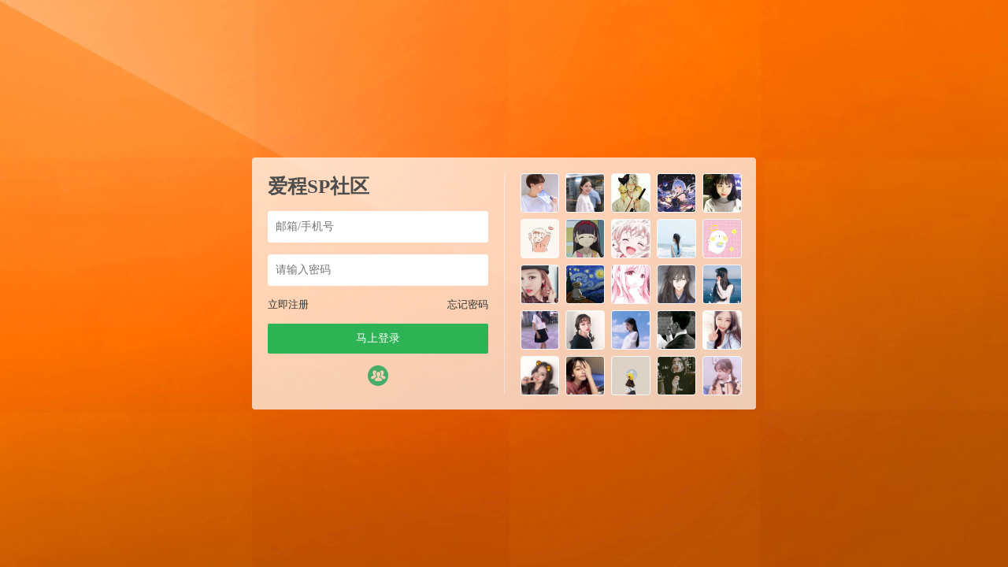

--- FILE ---
content_type: text/javascript
request_url: https://topspank.com/Extend/editor/pc/ueditor/ueditor.all.min.js
body_size: 98539
content:
!function(){function getListener(e,t,n){var i;return t=t.toLowerCase(),(i=e.__allListeners||n&&(e.__allListeners={}))&&(i[t]||n&&(i[t]=[]))}function getDomNode(e,t,n,i,o,r){var a,s=i&&e[t];for(!s&&(s=e[n]);!s&&(a=(a||e).parentNode);){if("BODY"==a.tagName||r&&!r(a))return null;s=a[n]}return s&&o&&!o(s)?getDomNode(s,t,n,!1,o):s}UEDITOR_CONFIG=window.UEDITOR_CONFIG||{};var baidu=window.baidu||{};window.baidu=baidu,window.UE=baidu.editor=window.UE||{},UE.plugins={},UE.commands={},UE.instants={},UE.I18N={},UE._customizeUI={},UE.version="1.4.3";var dom=UE.dom={},browser=UE.browser=function(){var e=navigator.userAgent.toLowerCase(),t=window.opera,n={ie:/(msie\s|trident.*rv:)([\w.]+)/.test(e),opera:!!t&&t.version,webkit:e.indexOf(" applewebkit/")>-1,mac:e.indexOf("macintosh")>-1,quirks:"BackCompat"==document.compatMode};n.gecko="Gecko"==navigator.product&&!n.webkit&&!n.opera&&!n.ie;var i=0;if(n.ie){var o=e.match(/(?:msie\s([\w.]+))/),r=e.match(/(?:trident.*rv:([\w.]+))/);i=o&&r&&o[1]&&r[1]?Math.max(1*o[1],1*r[1]):o&&o[1]?1*o[1]:r&&r[1]?1*r[1]:0,n.ie11Compat=11==document.documentMode,n.ie9Compat=9==document.documentMode,n.ie8=!!document.documentMode,n.ie8Compat=8==document.documentMode,n.ie7Compat=7==i&&!document.documentMode||7==document.documentMode,n.ie6Compat=i<7||n.quirks,n.ie9above=i>8,n.ie9below=i<9,n.ie11above=i>10,n.ie11below=i<11}if(n.gecko){var a=e.match(/rv:([\d\.]+)/);a&&(a=a[1].split("."),i=1e4*a[0]+100*(a[1]||0)+1*(a[2]||0))}return/chrome\/(\d+\.\d)/i.test(e)&&(n.chrome=+RegExp.$1),/(\d+\.\d)?(?:\.\d)?\s+safari\/?(\d+\.\d+)?/i.test(e)&&!/chrome/i.test(e)&&(n.safari=+(RegExp.$1||RegExp.$2)),n.opera&&(i=parseFloat(t.version())),n.webkit&&(i=parseFloat(e.match(/ applewebkit\/(\d+)/)[1])),n.version=i,n.isCompatible=!n.mobile&&(n.ie&&i>=6||n.gecko&&i>=10801||n.opera&&i>=9.5||n.air&&i>=1||n.webkit&&i>=522||!1),n}(),ie=browser.ie,webkit=browser.webkit,gecko=browser.gecko,opera=browser.opera,utils=UE.utils={each:function(e,t,n){if(null!=e)if(e.length===+e.length){for(var i=0,o=e.length;i<o;i++)if(!1===t.call(n,e[i],i,e))return!1}else for(var r in e)if(e.hasOwnProperty(r)&&!1===t.call(n,e[r],r,e))return!1},makeInstance:function(e){var t=new Function;return t.prototype=e,e=new t,t.prototype=null,e},extend:function(e,t,n){if(t)for(var i in t)n&&e.hasOwnProperty(i)||(e[i]=t[i]);return e},extend2:function(e){for(var t=arguments,n=1;n<t.length;n++){var i=t[n];for(var o in i)e.hasOwnProperty(o)||(e[o]=i[o])}return e},inherits:function(e,t){var n=e.prototype,i=utils.makeInstance(t.prototype);return utils.extend(i,n,!0),e.prototype=i,i.constructor=e},bind:function(e,t){return function(){return e.apply(t,arguments)}},defer:function(e,t,n){var i;return function(){n&&clearTimeout(i),i=setTimeout(e,t)}},indexOf:function(e,t,n){var i=-1;return n=this.isNumber(n)?n:0,this.each(e,function(e,o){if(o>=n&&e===t)return i=o,!1}),i},removeItem:function(e,t){for(var n=0,i=e.length;n<i;n++)e[n]===t&&(e.splice(n,1),n--)},trim:function(e){return e.replace(/(^[ \t\n\r]+)|([ \t\n\r]+$)/g,"")},listToMap:function(e){if(!e)return{};e=utils.isArray(e)?e:e.split(",");for(var t,n=0,i={};t=e[n++];)i[t.toUpperCase()]=i[t]=1;return i},unhtml:function(e,t){return e?e.replace(t||/[&<">'](?:(amp|lt|quot|gt|#39|nbsp|#\d+);)?/g,function(e,t){return t?e:{"<":"&lt;","&":"&amp;",'"':"&quot;",">":"&gt;","'":"&#39;"}[e]}):""},unhtmlForUrl:function(e,t){return e?e.replace(t||/[<">']/g,function(e){return{"<":"&lt;","&":"&amp;",'"':"&quot;",">":"&gt;","'":"&#39;"}[e]}):""},html:function(e){return e?e.replace(/&((g|l|quo)t|amp|#39|nbsp);/g,function(e){return{"&lt;":"<","&amp;":"&","&quot;":'"',"&gt;":">","&#39;":"'","&nbsp;":" "}[e]}):""},cssStyleToDomStyle:function(){var e=document.createElement("div").style,t={float:void 0!=e.cssFloat?"cssFloat":void 0!=e.styleFloat?"styleFloat":"float"};return function(e){return t[e]||(t[e]=e.toLowerCase().replace(/-./g,function(e){return e.charAt(1).toUpperCase()}))}}(),loadFile:function(){function e(e,n){try{for(var i,o=0;i=t[o++];)if(i.doc===e&&i.url==(n.src||n.href))return i}catch(e){return null}}var t=[];return function(n,i,o){var r=e(n,i);if(r)return void(r.ready?o&&o():r.funs.push(o));if(t.push({doc:n,url:i.src||i.href,funs:[o]}),!n.body){var a=[];for(var s in i)"tag"!=s&&a.push(s+'="'+i[s]+'"');return void n.write("<"+i.tag+" "+a.join(" ")+" ></"+i.tag+">")}if(!i.id||!n.getElementById(i.id)){var l=n.createElement(i.tag);delete i.tag;for(var s in i)l.setAttribute(s,i[s]);l.onload=l.onreadystatechange=function(){if(!this.readyState||/loaded|complete/.test(this.readyState)){if(r=e(n,i),r.funs.length>0){r.ready=1;for(var t;t=r.funs.pop();)t()}l.onload=l.onreadystatechange=null}},l.onerror=function(){throw Error("The load "+(i.href||i.src)+" fails,check the url settings of file ueditor.config.js ")},n.getElementsByTagName("head")[0].appendChild(l)}}}(),isEmptyObject:function(e){if(null==e)return!0;if(this.isArray(e)||this.isString(e))return 0===e.length;for(var t in e)if(e.hasOwnProperty(t))return!1;return!0},fixColor:function(e,t){if(/color/i.test(e)&&/rgba?/.test(t)){var n=t.split(",");if(n.length>3)return"";t="#";for(var i,o=0;i=n[o++];)i=parseInt(i.replace(/[^\d]/gi,""),10).toString(16),t+=1==i.length?"0"+i:i;t=t.toUpperCase()}return t},optCss:function(e){function t(e,t){if(!e)return"";var n=e.top,i=e.bottom,o=e.left,r=e.right,a="";if(n&&o&&i&&r)a+=";"+t+":"+(n==i&&i==o&&o==r?n:n==i&&o==r?n+" "+o:o==r?n+" "+o+" "+i:n+" "+r+" "+i+" "+o)+";";else for(var s in e)a+=";"+t+"-"+s+":"+e[s]+";";return a}var n,i;return e=e.replace(/(padding|margin|border)\-([^:]+):([^;]+);?/gi,function(e,t,o,r){if(1==r.split(" ").length)switch(t){case"padding":return!n&&(n={}),n[o]=r,"";case"margin":return!i&&(i={}),i[o]=r,"";case"border":return"initial"==r?"":e}return e}),e+=t(n,"padding")+t(i,"margin"),e.replace(/^[ \n\r\t;]*|[ \n\r\t]*$/,"").replace(/;([ \n\r\t]+)|\1;/g,";").replace(/(&((l|g)t|quot|#39))?;{2,}/g,function(e,t){return t?t+";;":";"})},clone:function(e,t){var n;t=t||{};for(var i in e)e.hasOwnProperty(i)&&(n=e[i],"object"==typeof n?(t[i]=utils.isArray(n)?[]:{},utils.clone(e[i],t[i])):t[i]=n);return t},transUnitToPx:function(e){if(!/(pt|cm)/.test(e))return e;var t;switch(e.replace(/([\d.]+)(\w+)/,function(n,i,o){e=i,t=o}),t){case"cm":e=25*parseFloat(e);break;case"pt":e=Math.round(96*parseFloat(e)/72)}return e+(e?"px":"")},domReady:function(){function e(e){e.isReady=!0;for(var n;n=t.pop();n());}var t=[];return function(n,i){i=i||window;var o=i.document;n&&t.push(n),"complete"===o.readyState?e(o):(o.isReady&&e(o),browser.ie&&11!=browser.version?(function(){if(!o.isReady){try{o.documentElement.doScroll("left")}catch(e){return void setTimeout(arguments.callee,0)}e(o)}}(),i.attachEvent("onload",function(){e(o)})):(o.addEventListener("DOMContentLoaded",function(){o.removeEventListener("DOMContentLoaded",arguments.callee,!1),e(o)},!1),i.addEventListener("load",function(){e(o)},!1)))}}(),cssRule:browser.ie&&11!=browser.version?function(e,t,n){var i,o;if(void 0===t||t&&t.nodeType&&9==t.nodeType){if(n=t&&t.nodeType&&9==t.nodeType?t:n||document,i=n.indexList||(n.indexList={}),void 0!==(o=i[e]))return n.styleSheets[o].cssText}else{if(n=n||document,i=n.indexList||(n.indexList={}),o=i[e],""===t)return void 0!==o&&(n.styleSheets[o].cssText="",delete i[e],!0);void 0!==o?sheetStyle=n.styleSheets[o]:(sheetStyle=n.createStyleSheet("",o=n.styleSheets.length),i[e]=o),sheetStyle.cssText=t}}:function(e,t,n){var i;return void 0===t||t&&t.nodeType&&9==t.nodeType?(n=t&&t.nodeType&&9==t.nodeType?t:n||document,i=n.getElementById(e),i?i.innerHTML:void 0):(n=n||document,i=n.getElementById(e),""===t?!!i&&(i.parentNode.removeChild(i),!0):void(i?i.innerHTML=t:(i=n.createElement("style"),i.id=e,i.innerHTML=t,n.getElementsByTagName("head")[0].appendChild(i))))},sort:function(e,t){t=t||function(e,t){return e.localeCompare(t)};for(var n=0,i=e.length;n<i;n++)for(var o=n,r=e.length;o<r;o++)if(t(e[n],e[o])>0){var a=e[n];e[n]=e[o],e[o]=a}return e},serializeParam:function(e){var t=[];for(var n in e)if("method"!=n&&"timeout"!=n&&"async"!=n)if("function"!=(typeof e[n]).toLowerCase()&&"object"!=(typeof e[n]).toLowerCase())t.push(encodeURIComponent(n)+"="+encodeURIComponent(e[n]));else if(utils.isArray(e[n]))for(var i=0;i<e[n].length;i++)t.push(encodeURIComponent(n)+"[]="+encodeURIComponent(e[n][i]));return t.join("&")},formatUrl:function(e){var t=e.replace(/&&/g,"&");return t=t.replace(/\?&/g,"?"),t=t.replace(/&$/g,""),t=t.replace(/&#/g,"#"),t=t.replace(/&+/g,"&")},isCrossDomainUrl:function(e){var t=document.createElement("a");return t.href=e,browser.ie&&(t.href=t.href),!(t.protocol==location.protocol&&t.hostname==location.hostname&&(t.port==location.port||"80"==t.port&&""==location.port||""==t.port&&"80"==location.port))},clearEmptyAttrs:function(e){for(var t in e)""===e[t]&&delete e[t];return e},str2json:function(e){return utils.isString(e)?window.JSON?JSON.parse(e):new Function("return "+utils.trim(e||""))():null},json2str:function(){function e(e){return/["\\\x00-\x1f]/.test(e)&&(e=e.replace(/["\\\x00-\x1f]/g,function(e){var t=o[e];return t||(t=e.charCodeAt(),"\\u00"+Math.floor(t/16).toString(16)+(t%16).toString(16))})),'"'+e+'"'}function t(e){var t,n,i,o=["["],r=e.length;for(n=0;n<r;n++)switch(typeof(i=e[n])){case"undefined":case"function":case"unknown":break;default:t&&o.push(","),o.push(utils.json2str(i)),t=1}return o.push("]"),o.join("")}function n(e){return e<10?"0"+e:e}function i(e){return'"'+e.getFullYear()+"-"+n(e.getMonth()+1)+"-"+n(e.getDate())+"T"+n(e.getHours())+":"+n(e.getMinutes())+":"+n(e.getSeconds())+'"'}if(window.JSON)return JSON.stringify;var o={"\b":"\\b","\t":"\\t","\n":"\\n","\f":"\\f","\r":"\\r",'"':'\\"',"\\":"\\\\"};return function(n){switch(typeof n){case"undefined":return"undefined";case"number":return isFinite(n)?String(n):"null";case"string":return e(n);case"boolean":return String(n);default:if(null===n)return"null";if(utils.isArray(n))return t(n);if(utils.isDate(n))return i(n);var o,r,a=["{"],s=utils.json2str;for(var l in n)if(Object.prototype.hasOwnProperty.call(n,l))switch(typeof(r=n[l])){case"undefined":case"unknown":case"function":break;default:o&&a.push(","),o=1,a.push(s(l)+":"+s(r))}return a.push("}"),a.join("")}}}()};utils.each(["String","Function","Array","Number","RegExp","Object","Date"],function(e){UE.utils["is"+e]=function(t){return Object.prototype.toString.apply(t)=="[object "+e+"]"}});var EventBase=UE.EventBase=function(){};EventBase.prototype={addListener:function(e,t){e=utils.trim(e).split(/\s+/);for(var n,i=0;n=e[i++];)getListener(this,n,!0).push(t)},on:function(e,t){return this.addListener(e,t)},off:function(e,t){return this.removeListener(e,t)},trigger:function(){return this.fireEvent.apply(this,arguments)},removeListener:function(e,t){e=utils.trim(e).split(/\s+/);for(var n,i=0;n=e[i++];)utils.removeItem(getListener(this,n)||[],t)},fireEvent:function(){var e=arguments[0];e=utils.trim(e).split(" ");for(var t,n=0;t=e[n++];){var i,o,r,a=getListener(this,t);if(a)for(r=a.length;r--;)if(a[r]){if(!0===(o=a[r].apply(this,arguments)))return o;void 0!==o&&(i=o)}(o=this["on"+t.toLowerCase()])&&(i=o.apply(this,arguments))}return i}};var dtd=dom.dtd=function(){function e(e){for(var t in e)e[t.toUpperCase()]=e[t];return e}var t=utils.extend2,n=e({isindex:1,fieldset:1}),i=e({input:1,button:1,select:1,textarea:1,label:1}),o=t(e({a:1}),i),r=t({iframe:1},o),a=e({hr:1,ul:1,menu:1,div:1,blockquote:1,noscript:1,table:1,center:1,address:1,dir:1,pre:1,h5:1,dl:1,h4:1,noframes:1,h6:1,ol:1,h1:1,h3:1,h2:1}),s=e({ins:1,del:1,script:1,style:1}),l=t(e({b:1,acronym:1,bdo:1,var:1,"#":1,abbr:1,code:1,br:1,i:1,cite:1,kbd:1,u:1,strike:1,s:1,tt:1,strong:1,q:1,samp:1,em:1,dfn:1,span:1}),s),d=t(e({sub:1,img:1,embed:1,object:1,sup:1,basefont:1,map:1,applet:1,font:1,big:1,small:1}),l),c=t(e({p:1}),d),u=t(e({iframe:1}),d,i),m=e({img:1,embed:1,noscript:1,br:1,kbd:1,center:1,button:1,basefont:1,h5:1,h4:1,samp:1,h6:1,ol:1,h1:1,h3:1,h2:1,form:1,font:1,"#":1,select:1,menu:1,ins:1,abbr:1,label:1,code:1,table:1,script:1,cite:1,input:1,iframe:1,strong:1,textarea:1,noframes:1,big:1,small:1,span:1,hr:1,sub:1,bdo:1,var:1,div:1,object:1,sup:1,strike:1,dir:1,map:1,dl:1,applet:1,del:1,isindex:1,fieldset:1,ul:1,b:1,acronym:1,a:1,blockquote:1,i:1,u:1,s:1,tt:1,address:1,q:1,pre:1,p:1,em:1,dfn:1}),f=t(e({a:0}),u),h=e({tr:1}),p=e({"#":1}),g=t(e({param:1}),m),v=t(e({form:1}),n,r,a,c),b=e({li:1,ol:1,ul:1}),y=e({style:1,script:1}),C=e({base:1,link:1,meta:1,title:1}),N=t(C,y),x=e({head:1,body:1}),w=e({html:1}),U=e({address:1,blockquote:1,center:1,dir:1,div:1,dl:1,fieldset:1,form:1,h1:1,h2:1,h3:1,h4:1,h5:1,h6:1,hr:1,isindex:1,menu:1,noframes:1,ol:1,p:1,pre:1,table:1,ul:1}),E=e({area:1,base:1,basefont:1,br:1,col:1,command:1,dialog:1,embed:1,hr:1,img:1,input:1,isindex:1,keygen:1,link:1,meta:1,param:1,source:1,track:1,wbr:1});return e({$nonBodyContent:t(w,x,C),$block:U,$inline:f,$inlineWithA:t(e({a:1}),f),$body:t(e({script:1,style:1}),U),$cdata:e({script:1,style:1}),$empty:E,$nonChild:e({iframe:1,textarea:1}),$listItem:e({dd:1,dt:1,li:1}),$list:e({ul:1,ol:1,dl:1}),$isNotEmpty:e({table:1,ul:1,ol:1,dl:1,iframe:1,area:1,base:1,col:1,hr:1,img:1,embed:1,input:1,link:1,meta:1,param:1,h1:1,h2:1,h3:1,h4:1,h5:1,h6:1}),$removeEmpty:e({a:1,abbr:1,acronym:1,address:1,b:1,bdo:1,big:1,cite:1,code:1,del:1,dfn:1,em:1,font:1,i:1,ins:1,label:1,kbd:1,q:1,s:1,samp:1,small:1,span:1,strike:1,strong:1,sub:1,sup:1,tt:1,u:1,var:1}),$removeEmptyBlock:e({p:1,div:1}),$tableContent:e({caption:1,col:1,colgroup:1,tbody:1,td:1,tfoot:1,th:1,thead:1,tr:1,table:1}),$notTransContent:e({pre:1,script:1,style:1,textarea:1}),html:x,head:N,style:p,script:p,body:v,base:{},link:{},meta:{},title:p,col:{},tr:e({td:1,th:1}),img:{},embed:{},colgroup:e({thead:1,col:1,tbody:1,tr:1,tfoot:1}),noscript:v,td:v,br:{},th:v,center:v,kbd:f,button:t(c,a),basefont:{},h5:f,h4:f,samp:f,h6:f,ol:b,h1:f,h3:f,option:p,h2:f,form:t(n,r,a,c),select:e({optgroup:1,option:1}),font:f,ins:f,menu:b,abbr:f,label:f,table:e({thead:1,col:1,tbody:1,tr:1,colgroup:1,caption:1,tfoot:1}),code:f,tfoot:h,cite:f,li:v,input:{},iframe:v,strong:f,textarea:p,noframes:v,big:f,small:f,span:e({"#":1,br:1,b:1,strong:1,u:1,i:1,em:1,sub:1,sup:1,strike:1,span:1}),hr:f,dt:f,sub:f,optgroup:e({option:1}),param:{},bdo:f,var:f,div:v,object:g,sup:f,dd:v,strike:f,area:{},dir:b,map:t(e({area:1,form:1,p:1}),n,s,a),applet:g,dl:e({dt:1,dd:1}),del:f,isindex:{},fieldset:t(e({legend:1}),m),thead:h,ul:b,acronym:f,b:f,a:t(e({a:1}),u),blockquote:t(e({td:1,tr:1,tbody:1,li:1}),v),caption:f,i:f,u:f,tbody:h,s:f,address:t(r,c),tt:f,legend:f,q:f,pre:t(l,o),p:t(e({a:1}),f),em:f,dfn:f})}(),attrFix=ie&&browser.version<9?{tabindex:"tabIndex",readonly:"readOnly",for:"htmlFor",class:"className",maxlength:"maxLength",cellspacing:"cellSpacing",cellpadding:"cellPadding",rowspan:"rowSpan",colspan:"colSpan",usemap:"useMap",frameborder:"frameBorder"}:{tabindex:"tabIndex",readonly:"readOnly"},styleBlock=utils.listToMap(["-webkit-box","-moz-box","block","list-item","table","table-row-group","table-header-group","table-footer-group","table-row","table-column-group","table-column","table-cell","table-caption"]),domUtils=dom.domUtils={NODE_ELEMENT:1,NODE_DOCUMENT:9,NODE_TEXT:3,NODE_COMMENT:8,NODE_DOCUMENT_FRAGMENT:11,POSITION_IDENTICAL:0,POSITION_DISCONNECTED:1,POSITION_FOLLOWING:2,POSITION_PRECEDING:4,POSITION_IS_CONTAINED:8,POSITION_CONTAINS:16,fillChar:ie&&"6"==browser.version?"\ufeff":"​",keys:{8:1,46:1,16:1,17:1,18:1,37:1,38:1,39:1,40:1,13:1},getPosition:function(e,t){if(e===t)return 0;var n,i=[e],o=[t];for(n=e;n=n.parentNode;){if(n===t)return 10;i.push(n)}for(n=t;n=n.parentNode;){if(n===e)return 20;o.push(n)}if(i.reverse(),o.reverse(),i[0]!==o[0])return 1;for(var r=-1;r++,i[r]===o[r];);for(e=i[r],t=o[r];e=e.nextSibling;)if(e===t)return 4;return 2},getNodeIndex:function(e,t){for(var n=e,i=0;n=n.previousSibling;)t&&3==n.nodeType?n.nodeType!=n.nextSibling.nodeType&&i++:i++;return i},inDoc:function(e,t){return 10==domUtils.getPosition(e,t)},findParent:function(e,t,n){if(e&&!domUtils.isBody(e))for(e=n?e:e.parentNode;e;){if(!t||t(e)||domUtils.isBody(e))return t&&!t(e)&&domUtils.isBody(e)?null:e;e=e.parentNode}return null},findParentByTagName:function(e,t,n,i){return t=utils.listToMap(utils.isArray(t)?t:[t]),domUtils.findParent(e,function(e){return t[e.tagName]&&!(i&&i(e))},n)},findParents:function(e,t,n,i){for(var o=t&&(n&&n(e)||!n)?[e]:[];e=domUtils.findParent(e,n);)o.push(e);return i?o:o.reverse()},insertAfter:function(e,t){return e.nextSibling?e.parentNode.insertBefore(t,e.nextSibling):e.parentNode.appendChild(t)},remove:function(e,t){var n,i=e.parentNode;if(i){if(t&&e.hasChildNodes())for(;n=e.firstChild;)i.insertBefore(n,e);i.removeChild(e)}return e},getNextDomNode:function(e,t,n,i){return getDomNode(e,"firstChild","nextSibling",t,n,i)},getPreDomNode:function(e,t,n,i){return getDomNode(e,"lastChild","previousSibling",t,n,i)},isBookmarkNode:function(e){return 1==e.nodeType&&e.id&&/^_baidu_bookmark_/i.test(e.id)},getWindow:function(e){var t=e.ownerDocument||e;return t.defaultView||t.parentWindow},getCommonAncestor:function(e,t){if(e===t)return e;for(var n=[e],i=[t],o=e,r=-1;o=o.parentNode;){if(o===t)return o;n.push(o)}for(o=t;o=o.parentNode;){if(o===e)return o;i.push(o)}for(n.reverse(),i.reverse();r++,n[r]===i[r];);return 0==r?null:n[r-1]},clearEmptySibling:function(e,t,n){function i(e,t){for(var n;e&&!domUtils.isBookmarkNode(e)&&(domUtils.isEmptyInlineElement(e)||!new RegExp("[^\t\n\r"+domUtils.fillChar+"]").test(e.nodeValue));)n=e[t],domUtils.remove(e),e=n}!t&&i(e.nextSibling,"nextSibling"),!n&&i(e.previousSibling,"previousSibling")},split:function(e,t){var n=e.ownerDocument;if(browser.ie&&t==e.nodeValue.length){var i=n.createTextNode("");return domUtils.insertAfter(e,i)}var o=e.splitText(t);if(browser.ie8){var r=n.createTextNode("");domUtils.insertAfter(o,r),domUtils.remove(r)}return o},isWhitespace:function(e){return!new RegExp("[^ \t\n\r"+domUtils.fillChar+"]").test(e.nodeValue)},getXY:function(e){for(var t=0,n=0;e.offsetParent;)n+=e.offsetTop,t+=e.offsetLeft,e=e.offsetParent;return{x:t,y:n}},on:function(e,t,n){var i=utils.isArray(t)?t:utils.trim(t).split(/\s+/),o=i.length;if(o)for(;o--;)if(t=i[o],e.addEventListener)e.addEventListener(t,n,!1);else{n._d||(n._d={els:[]});var r=t+n.toString(),a=utils.indexOf(n._d.els,e);n._d[r]&&-1!=a||(-1==a&&n._d.els.push(e),n._d[r]||(n._d[r]=function(e){return n.call(e.srcElement,e||window.event)}),e.attachEvent("on"+t,n._d[r]))}e=null},un:function(e,t,n){var i=utils.isArray(t)?t:utils.trim(t).split(/\s+/),o=i.length;if(o)for(;o--;)if(t=i[o],e.removeEventListener)e.removeEventListener(t,n,!1);else{var r=t+n.toString();try{e.detachEvent("on"+t,n._d?n._d[r]:n)}catch(e){}if(n._d&&n._d[r]){var a=utils.indexOf(n._d.els,e);-1!=a&&n._d.els.splice(a,1),0==n._d.els.length&&delete n._d[r]}}},isSameElement:function(e,t){if(e.tagName!=t.tagName)return!1;var n=e.attributes,i=t.attributes;if(!ie&&n.length!=i.length)return!1;for(var o,r,a=0,s=0,l=0;o=n[l++];){if("style"==o.nodeName){if(o.specified&&a++,domUtils.isSameStyle(e,t))continue;return!1}if(ie){if(!o.specified)continue;a++,r=i.getNamedItem(o.nodeName)}else r=t.attributes[o.nodeName];if(!r.specified||o.nodeValue!=r.nodeValue)return!1}if(ie){for(l=0;r=i[l++];)r.specified&&s++;if(a!=s)return!1}return!0},isSameStyle:function(e,t){var n=e.style.cssText.replace(/( ?; ?)/g,";").replace(/( ?: ?)/g,":"),i=t.style.cssText.replace(/( ?; ?)/g,";").replace(/( ?: ?)/g,":");if(browser.opera){if(n=e.style,i=t.style,n.length!=i.length)return!1;for(var o in n)if(!/^(\d+|csstext)$/i.test(o)&&n[o]!=i[o])return!1;return!0}if(!n||!i)return n==i;if(n=n.split(";"),i=i.split(";"),n.length!=i.length)return!1;for(var r,a=0;r=n[a++];)if(-1==utils.indexOf(i,r))return!1;return!0},isBlockElm:function(e){return 1==e.nodeType&&(dtd.$block[e.tagName]||styleBlock[domUtils.getComputedStyle(e,"display")])&&!dtd.$nonChild[e.tagName]},isBody:function(e){return e&&1==e.nodeType&&"body"==e.tagName.toLowerCase()},breakParent:function(e,t){var n,i,o,r=e,a=e;do{for(r=r.parentNode,i?(n=r.cloneNode(!1),n.appendChild(i),i=n,n=r.cloneNode(!1),n.appendChild(o),o=n):(i=r.cloneNode(!1),o=i.cloneNode(!1));n=a.previousSibling;)i.insertBefore(n,i.firstChild);for(;n=a.nextSibling;)o.appendChild(n);a=r}while(t!==r);return n=t.parentNode,n.insertBefore(i,t),n.insertBefore(o,t),n.insertBefore(e,o),domUtils.remove(t),e},isEmptyInlineElement:function(e){if(1!=e.nodeType||!dtd.$removeEmpty[e.tagName])return 0;for(e=e.firstChild;e;){if(domUtils.isBookmarkNode(e))return 0;if(1==e.nodeType&&!domUtils.isEmptyInlineElement(e)||3==e.nodeType&&!domUtils.isWhitespace(e))return 0;e=e.nextSibling}return 1},trimWhiteTextNode:function(e){function t(t){for(var n;(n=e[t])&&3==n.nodeType&&domUtils.isWhitespace(n);)e.removeChild(n)}t("firstChild"),t("lastChild")},mergeChild:function(e,t,n){for(var i,o=domUtils.getElementsByTagName(e,e.tagName.toLowerCase()),r=0;i=o[r++];)if(i.parentNode&&!domUtils.isBookmarkNode(i))if("span"!=i.tagName.toLowerCase())domUtils.isSameElement(e,i)&&domUtils.remove(i,!0);else{if(e===i.parentNode&&(domUtils.trimWhiteTextNode(e),1==e.childNodes.length)){e.style.cssText=i.style.cssText+";"+e.style.cssText,domUtils.remove(i,!0);continue}if(i.style.cssText=e.style.cssText+";"+i.style.cssText,n){var a=n.style;if(a){a=a.split(";");for(var s,l=0;s=a[l++];)i.style[utils.cssStyleToDomStyle(s.split(":")[0])]=s.split(":")[1]}}domUtils.isSameStyle(i,e)&&domUtils.remove(i,!0)}},getElementsByTagName:function(e,t,n){if(n&&utils.isString(n)){var i=n;n=function(e){return domUtils.hasClass(e,i)}}t=utils.trim(t).replace(/[ ]{2,}/g," ").split(" ");for(var o,r=[],a=0;o=t[a++];)for(var s,l=e.getElementsByTagName(o),d=0;s=l[d++];)n&&!n(s)||r.push(s);return r},mergeToParent:function(e){for(var t=e.parentNode;t&&dtd.$removeEmpty[t.tagName];){if(t.tagName==e.tagName||"A"==t.tagName){if(domUtils.trimWhiteTextNode(t),"SPAN"==t.tagName&&!domUtils.isSameStyle(t,e)||"A"==t.tagName&&"SPAN"==e.tagName){if(t.childNodes.length>1||t!==e.parentNode){e.style.cssText=t.style.cssText+";"+e.style.cssText,t=t.parentNode;continue}t.style.cssText+=";"+e.style.cssText,"A"==t.tagName&&(t.style.textDecoration="underline")}if("A"!=t.tagName){t===e.parentNode&&domUtils.remove(e,!0);break}}t=t.parentNode}},mergeSibling:function(e,t,n){function i(e,t,n){var i;if((i=n[e])&&!domUtils.isBookmarkNode(i)&&1==i.nodeType&&domUtils.isSameElement(n,i)){for(;i.firstChild;)"firstChild"==t?n.insertBefore(i.lastChild,n.firstChild):n.appendChild(i.firstChild);domUtils.remove(i)}}!t&&i("previousSibling","firstChild",e),!n&&i("nextSibling","lastChild",e)},unSelectable:ie&&browser.ie9below||browser.opera?function(e){e.onselectstart=function(){return!1},e.onclick=e.onkeyup=e.onkeydown=function(){return!1},e.unselectable="on",e.setAttribute("unselectable","on");for(var t,n=0;t=e.all[n++];)switch(t.tagName.toLowerCase()){case"iframe":case"textarea":case"input":case"select":break;default:t.unselectable="on",e.setAttribute("unselectable","on")}}:function(e){e.style.MozUserSelect=e.style.webkitUserSelect=e.style.msUserSelect=e.style.KhtmlUserSelect="none"},removeAttributes:function(e,t){t=utils.isArray(t)?t:utils.trim(t).replace(/[ ]{2,}/g," ").split(" ");for(var n,i=0;n=t[i++];){switch(n=attrFix[n]||n){case"className":e[n]="";break;case"style":e.style.cssText="";var o=e.getAttributeNode("style");!browser.ie&&o&&e.removeAttributeNode(o)}e.removeAttribute(n)}},createElement:function(e,t,n){return domUtils.setAttributes(e.createElement(t),n)},setAttributes:function(e,t){for(var n in t)if(t.hasOwnProperty(n)){var i=t[n];switch(n){case"class":e.className=i;break;case"style":e.style.cssText=e.style.cssText+";"+i;break;case"innerHTML":e[n]=i;break;case"value":e.value=i;break;default:e.setAttribute(attrFix[n]||n,i)}}return e},getComputedStyle:function(e,t){if("width height top left".indexOf(t)>-1)return e["offset"+t.replace(/^\w/,function(e){return e.toUpperCase()})]+"px";if(3==e.nodeType&&(e=e.parentNode),browser.ie&&browser.version<9&&"font-size"==t&&!e.style.fontSize&&!dtd.$empty[e.tagName]&&!dtd.$nonChild[e.tagName]){var n=e.ownerDocument.createElement("span");n.style.cssText="padding:0;border:0;font-family:simsun;",n.innerHTML=".",e.appendChild(n);var i=n.offsetHeight;return e.removeChild(n),n=null,i+"px"}try{var o=domUtils.getStyle(e,t)||(window.getComputedStyle?domUtils.getWindow(e).getComputedStyle(e,"").getPropertyValue(t):(e.currentStyle||e.style)[utils.cssStyleToDomStyle(t)])}catch(e){return""}return utils.transUnitToPx(utils.fixColor(t,o))},removeClasses:function(e,t){t=utils.isArray(t)?t:utils.trim(t).replace(/[ ]{2,}/g," ").split(" ");for(var n,i=0,o=e.className;n=t[i++];)o=o.replace(new RegExp("\\b"+n+"\\b"),"");o=utils.trim(o).replace(/[ ]{2,}/g," "),o?e.className=o:domUtils.removeAttributes(e,["class"])},addClass:function(e,t){if(e){t=utils.trim(t).replace(/[ ]{2,}/g," ").split(" ");for(var n,i=0,o=e.className;n=t[i++];)new RegExp("\\b"+n+"\\b").test(o)||(o+=" "+n);e.className=utils.trim(o)}},hasClass:function(e,t){if(utils.isRegExp(t))return t.test(e.className);t=utils.trim(t).replace(/[ ]{2,}/g," ").split(" ");for(var n,i=0,o=e.className;n=t[i++];)if(!new RegExp("\\b"+n+"\\b","i").test(o))return!1;return i-1==t.length},preventDefault:function(e){e.preventDefault?e.preventDefault():e.returnValue=!1},removeStyle:function(e,t){browser.ie?("color"==t&&(t="(^|;)"+t),e.style.cssText=e.style.cssText.replace(new RegExp(t+"[^:]*:[^;]+;?","ig"),"")):e.style.removeProperty?e.style.removeProperty(t):e.style.removeAttribute(utils.cssStyleToDomStyle(t)),e.style.cssText||domUtils.removeAttributes(e,["style"])},getStyle:function(e,t){var n=e.style[utils.cssStyleToDomStyle(t)];return utils.fixColor(t,n)},setStyle:function(e,t,n){e.style[utils.cssStyleToDomStyle(t)]=n,utils.trim(e.style.cssText)||this.removeAttributes(e,"style")},setStyles:function(e,t){for(var n in t)t.hasOwnProperty(n)&&domUtils.setStyle(e,n,t[n])},removeDirtyAttr:function(e){for(var t,n=0,i=e.getElementsByTagName("*");t=i[n++];)t.removeAttribute("_moz_dirty");e.removeAttribute("_moz_dirty")},getChildCount:function(e,t){var n=0,i=e.firstChild;for(t=t||function(){return 1};i;)t(i)&&n++,i=i.nextSibling;return n},isEmptyNode:function(e){return!e.firstChild||0==domUtils.getChildCount(e,function(e){return!domUtils.isBr(e)&&!domUtils.isBookmarkNode(e)&&!domUtils.isWhitespace(e)})},clearSelectedArr:function(e){for(var t;t=e.pop();)domUtils.removeAttributes(t,["class"])},scrollToView:function(e,t,n){var i=function(){var e=t.document,n="CSS1Compat"==e.compatMode;return{width:(n?e.documentElement.clientWidth:e.body.clientWidth)||0,height:(n?e.documentElement.clientHeight:e.body.clientHeight)||0}}().height,o=-1*i+n;o+=e.offsetHeight||0,o+=domUtils.getXY(e).y;var r=function(e){if("pageXOffset"in e)return{x:e.pageXOffset||0,y:e.pageYOffset||0};var t=e.document;return{x:t.documentElement.scrollLeft||t.body.scrollLeft||0,y:t.documentElement.scrollTop||t.body.scrollTop||0}}(t).y;(o>r||o<r-i)&&t.scrollTo(0,o+(o<0?-20:20))},isBr:function(e){return 1==e.nodeType&&"BR"==e.tagName},isFillChar:function(e,t){if(3!=e.nodeType)return!1;var n=e.nodeValue;return t?new RegExp("^"+domUtils.fillChar).test(n):!n.replace(new RegExp(domUtils.fillChar,"g"),"").length},isStartInblock:function(e){var t,n=e.cloneRange(),i=0,o=n.startContainer;if(1==o.nodeType&&o.childNodes[n.startOffset]){o=o.childNodes[n.startOffset];for(var r=o.previousSibling;r&&domUtils.isFillChar(r);)o=r,r=r.previousSibling}for(this.isFillChar(o,!0)&&1==n.startOffset&&(n.setStartBefore(o),o=n.startContainer);o&&domUtils.isFillChar(o);)t=o,o=o.previousSibling;for(t&&(n.setStartBefore(t),o=n.startContainer),1==o.nodeType&&domUtils.isEmptyNode(o)&&1==n.startOffset&&n.setStart(o,0).collapse(!0);!n.startOffset;){if(o=n.startContainer,domUtils.isBlockElm(o)||domUtils.isBody(o)){i=1;break}var a,r=n.startContainer.previousSibling;if(r){for(;r&&domUtils.isFillChar(r);)a=r,r=r.previousSibling;a?n.setStartBefore(a):n.setStartBefore(n.startContainer)}else n.setStartBefore(n.startContainer)}return i&&!domUtils.isBody(n.startContainer)?1:0},isEmptyBlock:function(e,t){if(1!=e.nodeType)return 0;if(t=t||new RegExp("[  \t\r\n"+domUtils.fillChar+"]","g"),e[browser.ie?"innerText":"textContent"].replace(t,"").length>0)return 0;for(var n in dtd.$isNotEmpty)if(e.getElementsByTagName(n).length)return 0;return 1},setViewportOffset:function(e,t){var n=0|parseInt(e.style.left),i=0|parseInt(e.style.top),o=e.getBoundingClientRect(),r=t.left-o.left,a=t.top-o.top;r&&(e.style.left=n+r+"px"),a&&(e.style.top=i+a+"px")},fillNode:function(e,t){var n=browser.ie?e.createTextNode(domUtils.fillChar):e.createElement("br");t.innerHTML="",t.appendChild(n)},moveChild:function(e,t,n){for(;e.firstChild;)n&&t.firstChild?t.insertBefore(e.lastChild,t.firstChild):t.appendChild(e.firstChild)},hasNoAttributes:function(e){return browser.ie?/^<\w+\s*?>/.test(e.outerHTML):0==e.attributes.length},isCustomeNode:function(e){return 1==e.nodeType&&e.getAttribute("_ue_custom_node_")},isTagNode:function(e,t){return 1==e.nodeType&&new RegExp("\\b"+e.tagName+"\\b","i").test(t)},filterNodeList:function(e,t,n){var i=[];if(!utils.isFunction(t)){var o=t;t=function(e){return-1!=utils.indexOf(utils.isArray(o)?o:o.split(" "),e.tagName.toLowerCase())}}return utils.each(e,function(e){t(e)&&i.push(e)}),0==i.length?null:1!=i.length&&n?i:i[0]},isInNodeEndBoundary:function(e,t){var n=e.startContainer;if(3==n.nodeType&&e.startOffset!=n.nodeValue.length)return 0;if(1==n.nodeType&&e.startOffset!=n.childNodes.length)return 0;for(;n!==t;){if(n.nextSibling)return 0;n=n.parentNode}return 1},isBoundaryNode:function(e,t){for(var n;!domUtils.isBody(e);)if(n=e,e=e.parentNode,n!==e[t])return!1;return!0},fillHtml:browser.ie11below?"&nbsp;":"<br/>"},fillCharReg=new RegExp(domUtils.fillChar,"g");!function(){function e(e){e.collapsed=e.startContainer&&e.endContainer&&e.startContainer===e.endContainer&&e.startOffset==e.endOffset}function t(e){return!e.collapsed&&1==e.startContainer.nodeType&&e.startContainer===e.endContainer&&e.endOffset-e.startOffset==1}function n(t,n,i,o){return 1==n.nodeType&&(dtd.$empty[n.tagName]||dtd.$nonChild[n.tagName])&&(i=domUtils.getNodeIndex(n)+(t?0:1),n=n.parentNode),t?(o.startContainer=n,o.startOffset=i,o.endContainer||o.collapse(!0)):(o.endContainer=n,o.endOffset=i,o.startContainer||o.collapse(!1)),e(o),o}function i(e,t){var n,i,o=e.startContainer,r=e.endContainer,a=e.startOffset,s=e.endOffset,l=e.document,d=l.createDocumentFragment();if(1==o.nodeType&&(o=o.childNodes[a]||(n=o.appendChild(l.createTextNode("")))),1==r.nodeType&&(r=r.childNodes[s]||(i=r.appendChild(l.createTextNode("")))),o===r&&3==o.nodeType)return d.appendChild(l.createTextNode(o.substringData(a,s-a))),t&&(o.deleteData(a,s-a),e.collapse(!0)),d;for(var c,u,m=d,f=domUtils.findParents(o,!0),h=domUtils.findParents(r,!0),p=0;f[p]==h[p];)p++;for(var g,v=p;g=f[v];v++){for(c=g.nextSibling,g==o?n||(3==e.startContainer.nodeType?(m.appendChild(l.createTextNode(o.nodeValue.slice(a))),t&&o.deleteData(a,o.nodeValue.length-a)):m.appendChild(t?o:o.cloneNode(!0))):(u=g.cloneNode(!1),m.appendChild(u));c&&c!==r&&c!==h[v];)g=c.nextSibling,m.appendChild(t?c:c.cloneNode(!0)),c=g;m=u}m=d,f[p]||(m.appendChild(f[p-1].cloneNode(!1)),m=m.firstChild);for(var b,v=p;b=h[v];v++){if(c=b.previousSibling,b==r?i||3!=e.endContainer.nodeType||(m.appendChild(l.createTextNode(r.substringData(0,s))),t&&r.deleteData(0,s)):(u=b.cloneNode(!1),m.appendChild(u)),v!=p||!f[p])for(;c&&c!==o;)b=c.previousSibling,m.insertBefore(t?c:c.cloneNode(!0),m.firstChild),c=b;m=u}return t&&e.setStartBefore(h[p]?f[p]?h[p]:f[p-1]:h[p-1]).collapse(!0),n&&domUtils.remove(n),i&&domUtils.remove(i),d}function o(e,t){try{if(a&&domUtils.inDoc(a,e))if(a.nodeValue.replace(fillCharReg,"").length)a.nodeValue=a.nodeValue.replace(fillCharReg,"");else{var n=a.parentNode;for(domUtils.remove(a);n&&domUtils.isEmptyInlineElement(n)&&(browser.safari?!(domUtils.getPosition(n,t)&domUtils.POSITION_CONTAINS):!n.contains(t));)a=n.parentNode,domUtils.remove(n),n=a}}catch(e){}}function r(e,t){var n
;for(e=e[t];e&&domUtils.isFillChar(e);)n=e[t],domUtils.remove(e),e=n}var a,s=0,l=domUtils.fillChar,d=dom.Range=function(e){var t=this;t.startContainer=t.startOffset=t.endContainer=t.endOffset=null,t.document=e,t.collapsed=!0};d.prototype={cloneContents:function(){return this.collapsed?null:i(this,0)},deleteContents:function(){var e;return this.collapsed||i(this,1),browser.webkit&&(e=this.startContainer,3!=e.nodeType||e.nodeValue.length||(this.setStartBefore(e).collapse(!0),domUtils.remove(e))),this},extractContents:function(){return this.collapsed?null:i(this,2)},setStart:function(e,t){return n(!0,e,t,this)},setEnd:function(e,t){return n(!1,e,t,this)},setStartAfter:function(e){return this.setStart(e.parentNode,domUtils.getNodeIndex(e)+1)},setStartBefore:function(e){return this.setStart(e.parentNode,domUtils.getNodeIndex(e))},setEndAfter:function(e){return this.setEnd(e.parentNode,domUtils.getNodeIndex(e)+1)},setEndBefore:function(e){return this.setEnd(e.parentNode,domUtils.getNodeIndex(e))},setStartAtFirst:function(e){return this.setStart(e,0)},setStartAtLast:function(e){return this.setStart(e,3==e.nodeType?e.nodeValue.length:e.childNodes.length)},setEndAtFirst:function(e){return this.setEnd(e,0)},setEndAtLast:function(e){return this.setEnd(e,3==e.nodeType?e.nodeValue.length:e.childNodes.length)},selectNode:function(e){return this.setStartBefore(e).setEndAfter(e)},selectNodeContents:function(e){return this.setStart(e,0).setEndAtLast(e)},cloneRange:function(){var e=this;return new d(e.document).setStart(e.startContainer,e.startOffset).setEnd(e.endContainer,e.endOffset)},collapse:function(e){var t=this;return e?(t.endContainer=t.startContainer,t.endOffset=t.startOffset):(t.startContainer=t.endContainer,t.startOffset=t.endOffset),t.collapsed=!0,t},shrinkBoundary:function(e){function t(e){return 1==e.nodeType&&!domUtils.isBookmarkNode(e)&&!dtd.$empty[e.tagName]&&!dtd.$nonChild[e.tagName]}for(var n,i=this,o=i.collapsed;1==i.startContainer.nodeType&&(n=i.startContainer.childNodes[i.startOffset])&&t(n);)i.setStart(n,0);if(o)return i.collapse(!0);if(!e)for(;1==i.endContainer.nodeType&&i.endOffset>0&&(n=i.endContainer.childNodes[i.endOffset-1])&&t(n);)i.setEnd(n,n.childNodes.length);return i},getCommonAncestor:function(e,n){var i=this,o=i.startContainer,r=i.endContainer;return o===r?e&&t(this)&&(o=o.childNodes[i.startOffset],1==o.nodeType)?o:n&&3==o.nodeType?o.parentNode:o:domUtils.getCommonAncestor(o,r)},trimBoundary:function(e){this.txtToElmBoundary();var t=this.startContainer,n=this.startOffset,i=this.collapsed,o=this.endContainer;if(3==t.nodeType){if(0==n)this.setStartBefore(t);else if(n>=t.nodeValue.length)this.setStartAfter(t);else{var r=domUtils.split(t,n);t===o?this.setEnd(r,this.endOffset-n):t.parentNode===o&&(this.endOffset+=1),this.setStartBefore(r)}if(i)return this.collapse(!0)}return e||(n=this.endOffset,o=this.endContainer,3==o.nodeType&&(0==n?this.setEndBefore(o):(n<o.nodeValue.length&&domUtils.split(o,n),this.setEndAfter(o)))),this},txtToElmBoundary:function(e){function t(e,t){var n=e[t+"Container"],i=e[t+"Offset"];3==n.nodeType&&(i?i>=n.nodeValue.length&&e["set"+t.replace(/(\w)/,function(e){return e.toUpperCase()})+"After"](n):e["set"+t.replace(/(\w)/,function(e){return e.toUpperCase()})+"Before"](n))}return!e&&this.collapsed||(t(this,"start"),t(this,"end")),this},insertNode:function(e){var t=e,n=1;11==e.nodeType&&(t=e.firstChild,n=e.childNodes.length),this.trimBoundary(!0);var i=this.startContainer,o=this.startOffset,r=i.childNodes[o];return r?i.insertBefore(e,r):i.appendChild(e),t.parentNode===this.endContainer&&(this.endOffset=this.endOffset+n),this.setStartBefore(t)},setCursor:function(e,t){return this.collapse(!e).select(t)},createBookmark:function(e,t){var n,i=this.document.createElement("span");return i.style.cssText="display:none;line-height:0px;",i.appendChild(this.document.createTextNode("‍")),i.id="_baidu_bookmark_start_"+(t?"":s++),this.collapsed||(n=i.cloneNode(!0),n.id="_baidu_bookmark_end_"+(t?"":s++)),this.insertNode(i),n&&this.collapse().insertNode(n).setEndBefore(n),this.setStartAfter(i),{start:e?i.id:i,end:n?e?n.id:n:null,id:e}},moveToBookmark:function(e){var t=e.id?this.document.getElementById(e.start):e.start,n=e.end&&e.id?this.document.getElementById(e.end):e.end;return this.setStartBefore(t),domUtils.remove(t),n?(this.setEndBefore(n),domUtils.remove(n)):this.collapse(!0),this},enlarge:function(e,t){var n,i,o=domUtils.isBody,r=this.document.createTextNode("");if(e){for(i=this.startContainer,1==i.nodeType?i.childNodes[this.startOffset]?n=i=i.childNodes[this.startOffset]:(i.appendChild(r),n=i=r):n=i;;){if(domUtils.isBlockElm(i)){for(i=n;(n=i.previousSibling)&&!domUtils.isBlockElm(n);)i=n;this.setStartBefore(i);break}n=i,i=i.parentNode}for(i=this.endContainer,1==i.nodeType?((n=i.childNodes[this.endOffset])?i.insertBefore(r,n):i.appendChild(r),n=i=r):n=i;;){if(domUtils.isBlockElm(i)){for(i=n;(n=i.nextSibling)&&!domUtils.isBlockElm(n);)i=n;this.setEndAfter(i);break}n=i,i=i.parentNode}r.parentNode===this.endContainer&&this.endOffset--,domUtils.remove(r)}if(!this.collapsed){for(;!(0!=this.startOffset||t&&t(this.startContainer)||o(this.startContainer));)this.setStartBefore(this.startContainer);for(;!(this.endOffset!=(1==this.endContainer.nodeType?this.endContainer.childNodes.length:this.endContainer.nodeValue.length)||t&&t(this.endContainer)||o(this.endContainer));)this.setEndAfter(this.endContainer)}return this},enlargeToBlockElm:function(e){for(;!domUtils.isBlockElm(this.startContainer);)this.setStartBefore(this.startContainer);if(!e)for(;!domUtils.isBlockElm(this.endContainer);)this.setEndAfter(this.endContainer);return this},adjustmentBoundary:function(){if(!this.collapsed){for(;!domUtils.isBody(this.startContainer)&&this.startOffset==this.startContainer[3==this.startContainer.nodeType?"nodeValue":"childNodes"].length&&this.startContainer[3==this.startContainer.nodeType?"nodeValue":"childNodes"].length;)this.setStartAfter(this.startContainer);for(;!domUtils.isBody(this.endContainer)&&!this.endOffset&&this.endContainer[3==this.endContainer.nodeType?"nodeValue":"childNodes"].length;)this.setEndBefore(this.endContainer)}return this},applyInlineStyle:function(e,t,n){if(this.collapsed)return this;this.trimBoundary().enlarge(!1,function(e){return 1==e.nodeType&&domUtils.isBlockElm(e)}).adjustmentBoundary();for(var i,o,r=this.createBookmark(),a=r.end,s=function(e){return 1==e.nodeType?"br"!=e.tagName.toLowerCase():!domUtils.isWhitespace(e)},l=domUtils.getNextDomNode(r.start,!1,s),d=this.cloneRange();l&&domUtils.getPosition(l,a)&domUtils.POSITION_PRECEDING;)if(3==l.nodeType||dtd[e][l.tagName]){for(d.setStartBefore(l),i=l;i&&(3==i.nodeType||dtd[e][i.tagName])&&i!==a;)o=i,i=domUtils.getNextDomNode(i,1==i.nodeType,null,function(t){return dtd[e][t.tagName]});var c,u=d.setEndAfter(o).extractContents();if(n&&n.length>0){var m,f;f=m=n[0].cloneNode(!1);for(var h,p=1;h=n[p++];)m.appendChild(h.cloneNode(!1)),m=m.firstChild;c=m}else c=d.document.createElement(e);t&&domUtils.setAttributes(c,t),c.appendChild(u),d.insertNode(n?f:c);var g;if("span"==e&&t.style&&/text\-decoration/.test(t.style)&&(g=domUtils.findParentByTagName(c,"a",!0))?(domUtils.setAttributes(g,t),domUtils.remove(c,!0),c=g):(domUtils.mergeSibling(c),domUtils.clearEmptySibling(c)),domUtils.mergeChild(c,t),l=domUtils.getNextDomNode(c,!1,s),domUtils.mergeToParent(c),i===a)break}else l=domUtils.getNextDomNode(l,!0,s);return this.moveToBookmark(r)},removeInlineStyle:function(e){if(this.collapsed)return this;e=utils.isArray(e)?e:[e],this.shrinkBoundary().adjustmentBoundary();for(var t=this.startContainer,n=this.endContainer;;){if(1==t.nodeType){if(utils.indexOf(e,t.tagName.toLowerCase())>-1)break;if("body"==t.tagName.toLowerCase()){t=null;break}}t=t.parentNode}for(;;){if(1==n.nodeType){if(utils.indexOf(e,n.tagName.toLowerCase())>-1)break;if("body"==n.tagName.toLowerCase()){n=null;break}}n=n.parentNode}var i,o,r=this.createBookmark();t&&(o=this.cloneRange().setEndBefore(r.start).setStartBefore(t),i=o.extractContents(),o.insertNode(i),domUtils.clearEmptySibling(t,!0),t.parentNode.insertBefore(r.start,t)),n&&(o=this.cloneRange().setStartAfter(r.end).setEndAfter(n),i=o.extractContents(),o.insertNode(i),domUtils.clearEmptySibling(n,!1,!0),n.parentNode.insertBefore(r.end,n.nextSibling));for(var a,s=domUtils.getNextDomNode(r.start,!1,function(e){return 1==e.nodeType});s&&s!==r.end;)a=domUtils.getNextDomNode(s,!0,function(e){return 1==e.nodeType}),utils.indexOf(e,s.tagName.toLowerCase())>-1&&domUtils.remove(s,!0),s=a;return this.moveToBookmark(r)},getClosedNode:function(){var e;if(!this.collapsed){var n=this.cloneRange().adjustmentBoundary().shrinkBoundary();if(t(n)){var i=n.startContainer.childNodes[n.startOffset];i&&1==i.nodeType&&(dtd.$empty[i.tagName]||dtd.$nonChild[i.tagName])&&(e=i)}}return e},select:browser.ie?function(e,t){var n;this.collapsed||this.shrinkBoundary();var i=this.getClosedNode();if(i&&!t){try{n=this.document.body.createControlRange(),n.addElement(i),n.select()}catch(e){}return this}var s,d=this.createBookmark(),c=d.start;if(n=this.document.body.createTextRange(),n.moveToElementText(c),n.moveStart("character",1),this.collapsed){if(!e&&3!=this.startContainer.nodeType){var u=this.document.createTextNode(l),m=this.document.createElement("span");m.appendChild(this.document.createTextNode(l)),c.parentNode.insertBefore(m,c),c.parentNode.insertBefore(u,c),o(this.document,u),a=u,r(m,"previousSibling"),r(c,"nextSibling"),n.moveStart("character",-1),n.collapse(!0)}}else{var f=this.document.body.createTextRange();s=d.end,f.moveToElementText(s),n.setEndPoint("EndToEnd",f)}this.moveToBookmark(d),m&&domUtils.remove(m);try{n.select()}catch(e){}return this}:function(e){var t,n=domUtils.getWindow(this.document),i=n.getSelection();if(browser.gecko?this.document.body.focus():n.focus(),i){if(i.removeAllRanges(),this.collapsed&&!e){var s=this.startContainer,d=s;1==s.nodeType&&(d=s.childNodes[this.startOffset]),3==s.nodeType&&this.startOffset||(d?d.previousSibling&&3==d.previousSibling.nodeType:s.lastChild&&3==s.lastChild.nodeType)||(t=this.document.createTextNode(l),this.insertNode(t),o(this.document,t),r(t,"previousSibling"),r(t,"nextSibling"),a=t,this.setStart(t,browser.webkit?1:0).collapse(!0))}var c=this.document.createRange();if(this.collapsed&&browser.opera&&1==this.startContainer.nodeType){var d=this.startContainer.childNodes[this.startOffset];if(d){for(;d&&domUtils.isBlockElm(d)&&1==d.nodeType&&d.childNodes[0];)d=d.childNodes[0];d&&this.setStartBefore(d).collapse(!0)}else(d=this.startContainer.lastChild)&&domUtils.isBr(d)&&this.setStartBefore(d).collapse(!0)}!function(e){function t(t,n,i){3==t.nodeType&&t.nodeValue.length<n&&(e[i+"Offset"]=t.nodeValue.length)}t(e.startContainer,e.startOffset,"start"),t(e.endContainer,e.endOffset,"end")}(this),c.setStart(this.startContainer,this.startOffset),c.setEnd(this.endContainer,this.endOffset),i.addRange(c)}return this},scrollToView:function(e,t){e=e?window:domUtils.getWindow(this.document);var n=this,i=n.document.createElement("span");return i.innerHTML="&nbsp;",n.cloneRange().insertNode(i),domUtils.scrollToView(i,e,t),domUtils.remove(i),n},inFillChar:function(){var e=this.startContainer;return!(!this.collapsed||3!=e.nodeType||e.nodeValue.replace(new RegExp("^"+domUtils.fillChar),"").length+1!=e.nodeValue.length)},createAddress:function(e,t){function n(e){for(var n,i=e?o.startContainer:o.endContainer,r=domUtils.findParents(i,!0,function(e){return!domUtils.isBody(e)}),a=[],s=0;n=r[s++];)a.push(domUtils.getNodeIndex(n,t));var l=0;if(t)if(3==i.nodeType){for(var d=i.previousSibling;d&&3==d.nodeType;)l+=d.nodeValue.replace(fillCharReg,"").length,d=d.previousSibling;l+=e?o.startOffset:o.endOffset}else if(i=i.childNodes[e?o.startOffset:o.endOffset])l=domUtils.getNodeIndex(i,t);else{i=e?o.startContainer:o.endContainer;for(var c=i.firstChild;c;)if(domUtils.isFillChar(c))c=c.nextSibling;else if(l++,3==c.nodeType)for(;c&&3==c.nodeType;)c=c.nextSibling;else c=c.nextSibling}else l=e?domUtils.isFillChar(i)?0:o.startOffset:o.endOffset;return l<0&&(l=0),a.push(l),a}var i={},o=this;return i.startAddress=n(!0),e||(i.endAddress=o.collapsed?[].concat(i.startAddress):n()),i},moveToAddress:function(e,t){function n(e,t){for(var n,o,r,a=i.document.body,s=0,l=e.length;s<l;s++)if(r=e[s],n=a,!(a=a.childNodes[r])){o=r;break}t?a?i.setStartBefore(a):i.setStart(n,o):a?i.setEndBefore(a):i.setEnd(n,o)}var i=this;return n(e.startAddress,!0),!t&&e.endAddress&&n(e.endAddress),i},equals:function(e){for(var t in this)if(this.hasOwnProperty(t)&&this[t]!==e[t])return!1;return!0},traversal:function(e,t){if(this.collapsed)return this;for(var n=this.createBookmark(),i=n.end,o=domUtils.getNextDomNode(n.start,!1,t);o&&o!==i&&domUtils.getPosition(o,i)&domUtils.POSITION_PRECEDING;){var r=domUtils.getNextDomNode(o,!1,t);e(o),o=r}return this.moveToBookmark(n)}}}(),function(){function e(e,t){var n=domUtils.getNodeIndex;e=e.duplicate(),e.collapse(t);var i=e.parentElement();if(!i.hasChildNodes())return{container:i,offset:0};for(var o,r,a=i.children,s=e.duplicate(),l=0,d=a.length-1,c=-1;l<=d;){c=Math.floor((l+d)/2),o=a[c],s.moveToElementText(o);var u=s.compareEndPoints("StartToStart",e);if(u>0)d=c-1;else{if(!(u<0))return{container:i,offset:n(o)};l=c+1}}if(-1==c){if(s.moveToElementText(i),s.setEndPoint("StartToStart",e),r=s.text.replace(/(\r\n|\r)/g,"\n").length,a=i.childNodes,!r)return o=a[a.length-1],{container:o,offset:o.nodeValue.length};for(var m=a.length;r>0;)r-=a[--m].nodeValue.length;return{container:a[m],offset:-r}}if(s.collapse(u>0),s.setEndPoint(u>0?"StartToStart":"EndToStart",e),!(r=s.text.replace(/(\r\n|\r)/g,"\n").length))return dtd.$empty[o.tagName]||dtd.$nonChild[o.tagName]?{container:i,offset:n(o)+(u>0?0:1)}:{container:o,offset:u>0?0:o.childNodes.length};for(;r>0;)try{var f=o;o=o[u>0?"previousSibling":"nextSibling"],r-=o.nodeValue.length}catch(e){return{container:i,offset:n(f)}}return{container:o,offset:u>0?-r:o.nodeValue.length+r}}function t(t,n){if(t.item)n.selectNode(t.item(0));else{var i=e(t,!0);n.setStart(i.container,i.offset),0!=t.compareEndPoints("StartToEnd",t)&&(i=e(t,!1),n.setEnd(i.container,i.offset))}return n}function n(e){var t;try{t=e.getNative().createRange()}catch(e){return null}var n=t.item?t.item(0):t.parentElement();return(n.ownerDocument||n)===e.document?t:null}(dom.Selection=function(e){var t,i=this;i.document=e,browser.ie9below&&(t=domUtils.getWindow(e).frameElement,domUtils.on(t,"beforedeactivate",function(){i._bakIERange=i.getIERange()}),domUtils.on(t,"activate",function(){try{!n(i)&&i._bakIERange&&i._bakIERange.select()}catch(e){}i._bakIERange=null})),t=e=null}).prototype={rangeInBody:function(e,t){var n=browser.ie9below||t?e.item?e.item():e.parentElement():e.startContainer;return n===this.document.body||domUtils.inDoc(n,this.document)},getNative:function(){var e=this.document;try{return e?browser.ie9below?e.selection:domUtils.getWindow(e).getSelection():null}catch(e){return null}},getIERange:function(){var e=n(this);return!e&&this._bakIERange?this._bakIERange:e},cache:function(){this.clear(),this._cachedRange=this.getRange(),this._cachedStartElement=this.getStart(),this._cachedStartElementPath=this.getStartElementPath()},getStartElementPath:function(){if(this._cachedStartElementPath)return this._cachedStartElementPath;var e=this.getStart();return e?domUtils.findParents(e,!0,null,!0):[]},clear:function(){this._cachedStartElementPath=this._cachedRange=this._cachedStartElement=null},isFocus:function(){try{if(browser.ie9below){var e=n(this);return!(!e||!this.rangeInBody(e))}return!!this.getNative().rangeCount}catch(e){return!1}},getRange:function(){function e(e){for(var t=n.document.body.firstChild,i=e.collapsed;t&&t.firstChild;)e.setStart(t,0),t=t.firstChild;e.startContainer||e.setStart(n.document.body,0),i&&e.collapse(!0)}var n=this;if(null!=n._cachedRange)return this._cachedRange;var i=new baidu.editor.dom.Range(n.document);if(browser.ie9below){var o=n.getIERange();if(o)try{t(o,i)}catch(t){e(i)}else e(i)}else{var r=n.getNative();if(r&&r.rangeCount){var a=r.getRangeAt(0),s=r.getRangeAt(r.rangeCount-1);i.setStart(a.startContainer,a.startOffset).setEnd(s.endContainer,s.endOffset),i.collapsed&&domUtils.isBody(i.startContainer)&&!i.startOffset&&e(i)}else{if(this._bakRange&&domUtils.inDoc(this._bakRange.startContainer,this.document))return this._bakRange;e(i)}}return this._bakRange=i},getStart:function(){if(this._cachedStartElement)return this._cachedStartElement;var e,t,n,i,o=browser.ie9below?this.getIERange():this.getRange();if(browser.ie9below){if(!o)return this.document.body.firstChild;if(o.item)return o.item(0);for(e=o.duplicate(),e.text.length>0&&e.moveStart("character",1),e.collapse(1),t=e.parentElement(),i=n=o.parentElement();n=n.parentNode;)if(n==t){t=i;break}}else if(o.shrinkBoundary(),t=o.startContainer,1==t.nodeType&&t.hasChildNodes()&&(t=t.childNodes[Math.min(t.childNodes.length-1,o.startOffset)]),3==t.nodeType)return t.parentNode;return t},getText:function(){var e,t;return this.isFocus()&&(e=this.getNative())?(t=browser.ie9below?e.createRange():e.getRangeAt(0),browser.ie9below?t.text:t.toString()):""},clearRange:function(){this.getNative()[browser.ie9below?"empty":"removeAllRanges"]()}}}(),function(){function e(e,t){var n;if(t.textarea)if(utils.isString(t.textarea)){for(var i,o=0,r=domUtils.getElementsByTagName(e,"textarea");i=r[o++];)if(i.id=="ueditor_textarea_"+t.options.textarea){n=i;break}}else n=t.textarea;n||(e.appendChild(n=domUtils.createElement(document,"textarea",{name:t.options.textarea,id:"ueditor_textarea_"+t.options.textarea,style:"display:none"})),t.textarea=n),!n.getAttribute("name")&&n.setAttribute("name",t.options.textarea),n.value=t.hasContents()?t.options.allHtmlEnabled?t.getAllHtml():t.getContent(null,null,!0):""}function t(e){for(var t in e)return t}function n(e){e.langIsReady=!0,e.fireEvent("langReady")}var i,o=0,r=UE.Editor=function(e){var i=this;i.uid=o++,EventBase.call(i),i.commands={},i.options=utils.extend(utils.clone(e||{}),UEDITOR_CONFIG,!0),i.shortcutkeys={},i.inputRules=[],i.outputRules=[],i.setOpt(r.defaultOptions(i)),i.loadServerConfig(),utils.isEmptyObject(UE.I18N)?utils.loadFile(document,{src:i.options.langPath+i.options.lang+"/"+i.options.lang+".js",tag:"script",type:"text/javascript",defer:"defer"},function(){UE.plugin.load(i),n(i)}):(i.options.lang=t(UE.I18N),UE.plugin.load(i),n(i)),UE.instants["ueditorInstant"+i.uid]=i};r.prototype={registerCommand:function(e,t){this.commands[e]=t},ready:function(e){var t=this;e&&(t.isReady?e.apply(t):t.addListener("ready",e))},setOpt:function(e,t){var n={};utils.isString(e)?n[e]=t:n=e,utils.extend(this.options,n,!0)},getOpt:function(e){return this.options[e]},destroy:function(){var e=this;e.fireEvent("destroy");var t=e.container.parentNode,n=e.textarea;n?n.style.display="":(n=document.createElement("textarea"),t.parentNode.insertBefore(n,t)),n.style.width=e.iframe.offsetWidth+"px",n.style.height=e.iframe.offsetHeight+"px",n.value=e.getContent(),n.id=e.key,t.innerHTML="",domUtils.remove(t);var i=e.key;for(var o in e)e.hasOwnProperty(o)&&delete this[o];UE.delEditor(i)},render:function(e){var t=this,n=t.options,i=function(t){return parseInt(domUtils.getComputedStyle(e,t))};if(utils.isString(e)&&(e=document.getElementById(e)),e&&jinsom.user_data){n.initialFrameWidth?n.minFrameWidth=n.initialFrameWidth:n.minFrameWidth=n.initialFrameWidth=e.offsetWidth,n.initialFrameHeight?n.minFrameHeight=n.initialFrameHeight:n.initialFrameHeight=n.minFrameHeight=e.offsetHeight,e.style.width=/%$/.test(n.initialFrameWidth)?"100%":n.initialFrameWidth-i("padding-left")-i("padding-right")+"px",e.style.height=/%$/.test(n.initialFrameHeight)?"100%":n.initialFrameHeight-i("padding-top")-i("padding-bottom")+"px",e.style.zIndex=n.zIndex;var o=(ie&&browser.version<9?"":"<!DOCTYPE html>")+"<html xmlns='http://www.w3.org/1999/xhtml' class='view' ><head><style type='text/css'>.view{padding:0;word-wrap:break-word;cursor:text;height:90%;}\nbody{margin:8px;font-family:sans-serif;font-size:16px;}p{margin:5px 0;}</style>"+(n.iframeCssUrl?"<link rel='stylesheet' type='text/css' href='"+utils.unhtml(n.iframeCssUrl)+"'/>":"")+(n.initialStyle?"<style>"+n.initialStyle+"</style>":"")+"</head><body class='view' ></body><script type='text/javascript' "+(ie?"defer='defer'":"")+" id='_initialScript'>setTimeout(function(){editor = window.parent.UE.instants['ueditorInstant"+t.uid+"'];editor._setup(document);},0);var _tmpScript = document.getElementById('_initialScript');_tmpScript.parentNode.removeChild(_tmpScript);<\/script></html>";e.appendChild(domUtils.createElement(document,"iframe",{id:"ueditor_"+t.uid,width:"100%",height:"100%",frameborder:"0",src:"javascript:void(function(){document.open();"+(n.customDomain&&document.domain!=location.hostname?'document.domain="'+document.domain+'";':"")+'document.write("'+o+'");document.close();}())'})),e.style.overflow="hidden",setTimeout(function(){/%$/.test(n.initialFrameWidth)&&(n.minFrameWidth=n.initialFrameWidth=e.offsetWidth),/%$/.test(n.initialFrameHeight)&&(n.minFrameHeight=n.initialFrameHeight=e.offsetHeight,e.style.height=n.initialFrameHeight+"px")})}},_setup:function(t){var n=this,i=n.options;ie?(t.body.disabled=!0,t.body.contentEditable=!0,t.body.disabled=!1):t.body.contentEditable=!0,t.body.spellcheck=!1,n.document=t,n.window=t.defaultView||t.parentWindow,n.iframe=n.window.frameElement,n.body=t.body,n.selection=new dom.Selection(t);var o;browser.gecko&&(o=this.selection.getNative())&&o.removeAllRanges(),this._initEvents();for(var r=this.iframe.parentNode;!domUtils.isBody(r);r=r.parentNode)if("FORM"==r.tagName){n.form=r,n.options.autoSyncData?domUtils.on(n.window,"blur",function(){e(r,n)}):domUtils.on(r,"submit",function(){e(this,n)});break}if(i.initialContent)if(i.autoClearinitialContent){var a=n.execCommand;n.execCommand=function(){return n.fireEvent("firstBeforeExecCommand"),a.apply(n,arguments)},this._setDefaultContent(i.initialContent)}else this.setContent(i.initialContent,!1,!0);domUtils.isEmptyNode(n.body)&&(n.body.innerHTML="<p>"+(browser.ie?"":"<br/>")+"</p>"),i.focus&&setTimeout(function(){n.focus(n.options.focusInEnd),!n.options.autoClearinitialContent&&n._selectionChange()},0),n.container||(n.container=this.iframe.parentNode),i.fullscreen&&n.ui&&n.ui.setFullScreen(!0);try{n.document.execCommand("2D-position",!1,!1)}catch(e){}try{n.document.execCommand("enableInlineTableEditing",!1,!1)}catch(e){}try{n.document.execCommand("enableObjectResizing",!1,!1)}catch(e){}n._bindshortcutKeys(),n.isReady=1,n.fireEvent("ready"),i.onready&&i.onready.call(n),browser.ie9below||domUtils.on(n.window,["blur","focus"],function(e){if("blur"==e.type){n._bakRange=n.selection.getRange();try{n._bakNativeRange=n.selection.getNative().getRangeAt(0),n.selection.getNative().removeAllRanges()}catch(e){n._bakNativeRange=null}}else try{n._bakRange&&n._bakRange.select()}catch(e){}}),browser.gecko&&browser.version<=10902&&(n.body.contentEditable=!1,setTimeout(function(){n.body.contentEditable=!0},100),setInterval(function(){n.body.style.height=n.iframe.offsetHeight-20+"px"},100)),!i.isShow&&n.setHide(),i.readonly&&n.setDisabled()},sync:function(t){var n=this,i=t?document.getElementById(t):domUtils.findParent(n.iframe.parentNode,function(e){return"FORM"==e.tagName},!0);i&&e(i,n)},setHeight:function(e,t){e!==parseInt(this.iframe.parentNode.style.height)&&(this.iframe.parentNode.style.height=e+"px"),!t&&(this.options.minFrameHeight=this.options.initialFrameHeight=e),this.body.style.height=e+"px",!t&&this.trigger("setHeight")},addshortcutkey:function(e,t){var n={};t?n[e]=t:n=e,utils.extend(this.shortcutkeys,n)},_bindshortcutKeys:function(){var e=this,t=this.shortcutkeys;e.addListener("keydown",function(n,i){var o=i.keyCode||i.which;for(var r in t)for(var a,s=t[r].split(","),l=0;a=s[l++];){a=a.split(":");var d=a[0],c=a[1];(/^(ctrl)(\+shift)?\+(\d+)$/.test(d.toLowerCase())||/^(\d+)$/.test(d))&&(("ctrl"==RegExp.$1?i.ctrlKey||i.metaKey:0)&&(""!=RegExp.$2?i[RegExp.$2.slice(1)+"Key"]:1)&&o==RegExp.$3||o==RegExp.$1)&&(-1!=e.queryCommandState(r,c)&&e.execCommand(r,c),domUtils.preventDefault(i))}})},getContent:function(e,t,n,i,o){var r=this;if(e&&utils.isFunction(e)&&(t=e,e=""),t?!t():!this.hasContents())return"";r.fireEvent("beforegetcontent");var a=UE.htmlparser(r.body.innerHTML,i);return r.filterOutputRule(a),r.fireEvent("aftergetcontent",e,a),a.toHtml(o)},getAllHtml:function(){var e=this,t=[];if(e.fireEvent("getAllHtml",t),browser.ie&&browser.version>8){var n="";utils.each(e.document.styleSheets,function(e){n+=e.href?'<link rel="stylesheet" type="text/css" href="'+e.href+'" />':"<style>"+e.cssText+"</style>"}),utils.each(e.document.getElementsByTagName("script"),function(e){n+=e.outerHTML})}return"<html><head>"+(e.options.charset?'<meta http-equiv="Content-Type" content="text/html; charset='+e.options.charset+'"/>':"")+(n||e.document.getElementsByTagName("head")[0].innerHTML)+t.join("\n")+"</head><body "+(ie&&browser.version<9?'class="view"':"")+">"+e.getContent(null,null,!0)+"</body></html>"},getPlainTxt:function(){var e=new RegExp(domUtils.fillChar,"g"),t=this.body.innerHTML.replace(/[\n\r]/g,"");return t=t.replace(/<(p|div)[^>]*>(<br\/?>|&nbsp;)<\/\1>/gi,"\n").replace(/<br\/?>/gi,"\n").replace(/<[^>\/]+>/g,"").replace(/(\n)?<\/([^>]+)>/g,function(e,t,n){return dtd.$block[n]?"\n":t||""}),t.replace(e,"").replace(/\u00a0/g," ").replace(/&nbsp;/g," ")},getContentTxt:function(){var e=new RegExp(domUtils.fillChar,"g");return this.body[browser.ie?"innerText":"textContent"].replace(e,"").replace(/\u00a0/g," ")},setContent:function(t,n,i){var o=this;o.fireEvent("beforesetcontent",t);var r=UE.htmlparser(t);if(o.filterInputRule(r),t=r.toHtml(),o.body.innerHTML=(n?o.body.innerHTML:"")+t,"p"==o.options.enterTag){var a,s=this.body.firstChild;if(!s||1==s.nodeType&&(dtd.$cdata[s.tagName]||function(e){return"DIV"==e.tagName&&e.getAttribute("cdata_tag")}(s)||domUtils.isCustomeNode(s))&&s===this.body.lastChild)this.body.innerHTML="<p>"+(browser.ie?"&nbsp;":"<br/>")+"</p>"+this.body.innerHTML;else for(var l=o.document.createElement("p");s;){for(;s&&(3==s.nodeType||1==s.nodeType&&dtd.p[s.tagName]&&!dtd.$cdata[s.tagName]);)a=s.nextSibling,l.appendChild(s),s=a;if(l.firstChild){if(!s){o.body.appendChild(l);break}s.parentNode.insertBefore(l,s),l=o.document.createElement("p")}s=s.nextSibling}}o.fireEvent("aftersetcontent"),o.fireEvent("contentchange"),!i&&o._selectionChange(),o._bakRange=o._bakIERange=o._bakNativeRange=null;var d;browser.gecko&&(d=this.selection.getNative())&&d.removeAllRanges(),o.options.autoSyncData&&o.form&&e(o.form,o)},focus:function(e){try{var t=this,n=t.selection.getRange();if(e){var i=t.body.lastChild;i&&1==i.nodeType&&!dtd.$empty[i.tagName]&&(domUtils.isEmptyBlock(i)?n.setStartAtFirst(i):n.setStartAtLast(i),n.collapse(!0)),n.setCursor(!0)}else{if(!n.collapsed&&domUtils.isBody(n.startContainer)&&0==n.startOffset){var i=t.body.firstChild;i&&1==i.nodeType&&!dtd.$empty[i.tagName]&&n.setStartAtFirst(i).collapse(!0)}n.select(!0)}this.fireEvent("focus selectionchange")}catch(e){}},isFocus:function(){return this.selection.isFocus()},blur:function(){var e=this.selection.getNative();if(e.empty&&browser.ie){var t=document.body.createTextRange();t.moveToElementText(document.body),t.collapse(!0),t.select(),e.empty()}else e.removeAllRanges()},_initEvents:function(){var e=this,t=e.document,n=e.window;e._proxyDomEvent=utils.bind(e._proxyDomEvent,e),domUtils.on(t,["click","contextmenu","mousedown","keydown","keyup","keypress","mouseup","mouseover","mouseout","selectstart"],e._proxyDomEvent),domUtils.on(n,["focus","blur"],e._proxyDomEvent),domUtils.on(e.body,"drop",function(t){browser.gecko&&t.stopPropagation&&t.stopPropagation(),e.fireEvent("contentchange")}),domUtils.on(t,["mouseup","keydown"],function(t){"keydown"==t.type&&(t.ctrlKey||t.metaKey||t.shiftKey||t.altKey)||2!=t.button&&e._selectionChange(250,t)})},_proxyDomEvent:function(e){return!1!==this.fireEvent("before"+e.type.replace(/^on/,"").toLowerCase())&&!1!==this.fireEvent(e.type.replace(/^on/,""),e)&&this.fireEvent("after"+e.type.replace(/^on/,"").toLowerCase())},_selectionChange:function(e,t){var n,o,r=this,a=!1;browser.ie&&browser.version<9&&t&&"mouseup"==t.type&&(this.selection.getRange().collapsed||(a=!0,n=t.clientX,o=t.clientY)),clearTimeout(i),i=setTimeout(function(){if(r.selection&&r.selection.getNative()){var e;if(a&&"None"==r.selection.getNative().type){e=r.document.body.createTextRange();try{e.moveToPoint(n,o)}catch(t){e=null}}var i;e&&(i=r.selection.getIERange,r.selection.getIERange=function(){return e}),r.selection.cache(),i&&(r.selection.getIERange=i),r.selection._cachedRange&&r.selection._cachedStartElement&&(r.fireEvent("beforeselectionchange"),r.fireEvent("selectionchange",!!t),r.fireEvent("afterselectionchange"),r.selection.clear())}},e||50)},_callCmdFn:function(e,t){var n,i,o=t[0].toLowerCase();return n=this.commands[o]||UE.commands[o],i=n&&n[e],n&&i||"queryCommandState"!=e?i?i.apply(this,t):void 0:0},execCommand:function(e){e=e.toLowerCase();var t,n=this,i=n.commands[e]||UE.commands[e];return i&&i.execCommand?(i.notNeedUndo||n.__hasEnterExecCommand?(t=this._callCmdFn("execCommand",arguments),!n.__hasEnterExecCommand&&!i.ignoreContentChange&&!n._ignoreContentChange&&n.fireEvent("contentchange")):(n.__hasEnterExecCommand=!0,-1!=n.queryCommandState.apply(n,arguments)&&(n.fireEvent("saveScene"),n.fireEvent.apply(n,["beforeexeccommand",e].concat(arguments)),t=this._callCmdFn("execCommand",arguments),n.fireEvent.apply(n,["afterexeccommand",e].concat(arguments)),n.fireEvent("saveScene")),n.__hasEnterExecCommand=!1),!n.__hasEnterExecCommand&&!i.ignoreContentChange&&!n._ignoreContentChange&&n._selectionChange(),t):null},queryCommandState:function(e){return this._callCmdFn("queryCommandState",arguments)},queryCommandValue:function(e){return this._callCmdFn("queryCommandValue",arguments)},hasContents:function(e){if(e)for(var t,n=0;t=e[n++];)if(this.document.getElementsByTagName(t).length>0)return!0;if(!domUtils.isEmptyBlock(this.body))return!0;for(e=["div"],n=0;t=e[n++];)for(var i,o=domUtils.getElementsByTagName(this.document,t),r=0;i=o[r++];)if(domUtils.isCustomeNode(i))return!0;return!1},reset:function(){this.fireEvent("reset")},setEnabled:function(){var e,t=this;if("false"==t.body.contentEditable){t.body.contentEditable=!0,e=t.selection.getRange();try{e.moveToBookmark(t.lastBk),delete t.lastBk}catch(n){e.setStartAtFirst(t.body).collapse(!0)}e.select(!0),t.bkqueryCommandState&&(t.queryCommandState=t.bkqueryCommandState,delete t.bkqueryCommandState),t.bkqueryCommandValue&&(t.queryCommandValue=t.bkqueryCommandValue,delete t.bkqueryCommandValue),t.fireEvent("selectionchange")}},enable:function(){return this.setEnabled()},setDisabled:function(e){var t=this;e=e?utils.isArray(e)?e:[e]:[],"true"==t.body.contentEditable&&(t.lastBk||(t.lastBk=t.selection.getRange().createBookmark(!0)),t.body.contentEditable=!1,t.bkqueryCommandState=t.queryCommandState,t.bkqueryCommandValue=t.queryCommandValue,t.queryCommandState=function(n){return-1!=utils.indexOf(e,n)?t.bkqueryCommandState.apply(t,arguments):-1},t.queryCommandValue=function(n){return-1!=utils.indexOf(e,n)?t.bkqueryCommandValue.apply(t,arguments):null},t.fireEvent("selectionchange"))},disable:function(e){return this.setDisabled(e)},_setDefaultContent:function(){function e(){var t=this;t.document.getElementById("initContent")&&(t.body.innerHTML="<p>"+(ie?"":"<br/>")+"</p>",t.removeListener("firstBeforeExecCommand focus",e),setTimeout(function(){t.focus(),t._selectionChange()},0))}return function(t){var n=this;n.body.innerHTML='<p id="initContent">'+t+"</p>",n.addListener("firstBeforeExecCommand focus",e)}}(),setShow:function(){var e=this,t=e.selection.getRange();if("none"==e.container.style.display){try{t.moveToBookmark(e.lastBk),delete e.lastBk}catch(n){t.setStartAtFirst(e.body).collapse(!0)}setTimeout(function(){t.select(!0)},100),e.container.style.display=""}},show:function(){return this.setShow()},setHide:function(){var e=this
;e.lastBk||(e.lastBk=e.selection.getRange().createBookmark(!0)),e.container.style.display="none"},hide:function(){return this.setHide()},getLang:function(e){var t=UE.I18N[this.options.lang];if(!t)throw Error("not import language file");e=(e||"").split(".");for(var n,i=0;(n=e[i++])&&(t=t[n]););return t},getContentLength:function(e,t){var n=this.getContent(!1,!1,!0).length;if(e){t=(t||[]).concat(["hr","img","iframe"]),n=this.getContentTxt().replace(/[\t\r\n]+/g,"").length;for(var i,o=0;i=t[o++];)n+=this.document.getElementsByTagName(i).length}return n},addInputRule:function(e){this.inputRules.push(e)},filterInputRule:function(e){for(var t,n=0;t=this.inputRules[n++];)t.call(this,e)},addOutputRule:function(e){this.outputRules.push(e)},filterOutputRule:function(e){for(var t,n=0;t=this.outputRules[n++];)t.call(this,e)},getActionUrl:function(e){var t=this.getOpt(e)||e,n=this.getOpt("imageUrl"),i=this.getOpt("serverUrl");return!i&&n&&(i=n.replace(/^(.*[\/]).+([\.].+)$/,"$1controller$2")),i?(i=i+(-1==i.indexOf("?")?"?":"&")+"action="+(t||""),utils.formatUrl(i)):""}},utils.inherits(r,EventBase)}(),UE.Editor.defaultOptions=function(e){var t=e.options.UEDITOR_HOME_URL;return{isShow:!0,initialContent:"",initialStyle:"",autoClearinitialContent:!1,iframeCssUrl:t+"themes/iframe.css",textarea:"editorValue",focus:!1,focusInEnd:!0,autoClearEmptyNode:!0,fullscreen:!1,readonly:!1,zIndex:999,imagePopup:!0,enterTag:"p",customDomain:!1,lang:"zh-cn",langPath:t+"lang/",theme:"default",themePath:t+"themes/",allHtmlEnabled:!1,scaleEnabled:!1,tableNativeEditInFF:!1,autoSyncData:!0,fileNameFormat:"{time}{rand:6}"}},function(){UE.Editor.prototype.loadServerConfig=function(){function showErrorMsg(e){console&&console.error(e)}var me=this;setTimeout(function(){try{me.options.imageUrl&&me.setOpt("serverUrl",me.options.imageUrl.replace(/^(.*[\/]).+([\.].+)$/,"$1controller$2"));var configUrl=me.getActionUrl("config"),isJsonp=utils.isCrossDomainUrl(configUrl);me._serverConfigLoaded=!1,configUrl&&UE.ajax.request(configUrl,{method:"GET",dataType:isJsonp?"jsonp":"",onsuccess:function(r){try{var config=isJsonp?r:eval("("+r.responseText+")");utils.extend(me.options,config),me.fireEvent("serverConfigLoaded"),me._serverConfigLoaded=!0}catch(e){showErrorMsg(me.getLang("loadconfigFormatError"))}},onerror:function(){showErrorMsg(me.getLang("loadconfigHttpError"))}})}catch(e){showErrorMsg(me.getLang("loadconfigError"))}})},UE.Editor.prototype.isServerConfigLoaded=function(){return this._serverConfigLoaded||!1},UE.Editor.prototype.afterConfigReady=function(e){if(e&&utils.isFunction(e)){var t=this,n=function(){e.apply(t,arguments),t.removeListener("serverConfigLoaded",n)};t.isServerConfigLoaded()?e.call(t,"serverConfigLoaded"):t.addListener("serverConfigLoaded",n)}}}(),UE.ajax=function(){function e(e){var t=[];for(var n in e)if("method"!=n&&"timeout"!=n&&"async"!=n&&"dataType"!=n&&"callback"!=n&&void 0!=e[n]&&null!=e[n])if("function"!=(typeof e[n]).toLowerCase()&&"object"!=(typeof e[n]).toLowerCase())t.push(encodeURIComponent(n)+"="+encodeURIComponent(e[n]));else if(utils.isArray(e[n]))for(var i=0;i<e[n].length;i++)t.push(encodeURIComponent(n)+"[]="+encodeURIComponent(e[n][i]));return t.join("&")}function t(t,n){var i=o(),r=!1,a={method:"POST",timeout:5e3,async:!0,data:{},onsuccess:function(){},onerror:function(){}};if("object"==typeof t&&(n=t,t=n.url),i&&t){var s=n?utils.extend(a,n):a,l=e(s);utils.isEmptyObject(s.data)||(l+=(l?"&":"")+e(s.data));var d=setTimeout(function(){4!=i.readyState&&(r=!0,i.abort(),clearTimeout(d))},s.timeout),c=s.method.toUpperCase(),u=t+(-1==t.indexOf("?")?"?":"&")+("POST"==c?"":l+"&noCache="+ +new Date);i.open(c,u,s.async),i.onreadystatechange=function(){4==i.readyState&&(r||200!=i.status?s.onerror(i):s.onsuccess(i))},"POST"==c?(i.setRequestHeader("Content-Type","application/x-www-form-urlencoded"),i.send(l)):i.send(null)}}function n(t,n){function i(e){return function(){try{if(e)d.onerror&&d.onerror();else try{clearTimeout(r),s.apply(window,arguments)}catch(e){}}catch(e){d.onerror&&d.onerror.call(window,e)}finally{d.oncomplete&&d.oncomplete.apply(window,arguments),l.parentNode&&l.parentNode.removeChild(l),window[o]=null;try{delete window[o]}catch(e){}}}}var o,r,a,s=n.onsuccess||function(){},l=document.createElement("SCRIPT"),d=n||{},c=d.charset,u=d.jsonp||"callback",m=d.timeOut||0,f=new RegExp("(\\?|&)"+u+"=([^&]*)");utils.isFunction(s)?(o="bd__editor__"+Math.floor(2147483648*Math.random()).toString(36),window[o]=i(0)):utils.isString(s)?o=s:(a=f.exec(t))&&(o=a[2]),t=t.replace(f,"$1"+u+"="+o),t.search(f)<0&&(t+=(t.indexOf("?")<0?"?":"&")+u+"="+o);var h=e(n);utils.isEmptyObject(n.data)||(h+=(h?"&":"")+e(n.data)),h&&(t=t.replace(/\?/,"?"+h+"&")),l.onerror=i(1),m&&(r=setTimeout(i(1),m)),function(e,t,n){e.setAttribute("type","text/javascript"),e.setAttribute("defer","defer"),n&&e.setAttribute("charset",n),e.setAttribute("src",t),document.getElementsByTagName("head")[0].appendChild(e)}(l,t,c)}var i="XMLHttpRequest()";try{new ActiveXObject("Msxml2.XMLHTTP"),i="ActiveXObject('Msxml2.XMLHTTP')"}catch(e){try{new ActiveXObject("Microsoft.XMLHTTP"),i="ActiveXObject('Microsoft.XMLHTTP')"}catch(e){}}var o=new Function("return new "+i);return{request:function(e,i){i&&"jsonp"==i.dataType?n(e,i):t(e,i)},getJSONP:function(e,t,i){n(e,{data:t,oncomplete:i})}}}();var filterWord=UE.filterWord=function(){function e(e){return/(class="?Mso|style="[^"]*\bmso\-|w:WordDocument|<(v|o):|lang=)/gi.test(e)}function t(e){return e=e.replace(/[\d.]+\w+/g,function(e){return utils.transUnitToPx(e)})}function n(e){return e.replace(/[\t\r\n]+/g," ").replace(/<!--[\s\S]*?-->/gi,"").replace(/<v:shape [^>]*>[\s\S]*?.<\/v:shape>/gi,function(e){if(browser.opera)return"";try{if(/Bitmap/i.test(e))return"";var n=e.match(/width:([ \d.]*p[tx])/i)[1],i=e.match(/height:([ \d.]*p[tx])/i)[1],o=e.match(/src=\s*"([^"]*)"/i)[1];return'<img width="'+t(n)+'" height="'+t(i)+'" src="'+o+'" />'}catch(e){return""}}).replace(/<\/?div[^>]*>/g,"").replace(/v:\w+=(["']?)[^'"]+\1/g,"").replace(/<(!|script[^>]*>.*?<\/script(?=[>\s])|\/?(\?xml(:\w+)?|xml|meta|link|style|\w+:\w+)(?=[\s\/>]))[^>]*>/gi,"").replace(/<p [^>]*class="?MsoHeading"?[^>]*>(.*?)<\/p>/gi,"<p><strong>$1</strong></p>").replace(/\s+(class|lang|align)\s*=\s*(['"]?)([\w-]+)\2/gi,function(e,t,n,i){return"class"==t&&"MsoListParagraph"==i?e:""}).replace(/<(font|span)[^>]*>(\s*)<\/\1>/gi,function(e,t,n){return n.replace(/[\t\r\n ]+/g," ")}).replace(/(<[a-z][^>]*)\sstyle=(["'])([^\2]*?)\2/gi,function(e,n,i,o){for(var r,a=[],s=o.replace(/^\s+|\s+$/,"").replace(/&#39;/g,"'").replace(/&quot;/gi,"'").replace(/[\d.]+(cm|pt)/g,function(e){return utils.transUnitToPx(e)}).split(/;\s*/g),l=0;r=s[l];l++){var d,c,u=r.split(":");if(2==u.length){if(d=u[0].toLowerCase(),c=u[1].toLowerCase(),/^(background)\w*/.test(d)&&0==c.replace(/(initial|\s)/g,"").length||/^(margin)\w*/.test(d)&&/^0\w+$/.test(c))continue;switch(d){case"mso-padding-alt":case"mso-padding-top-alt":case"mso-padding-right-alt":case"mso-padding-bottom-alt":case"mso-padding-left-alt":case"mso-margin-alt":case"mso-margin-top-alt":case"mso-margin-right-alt":case"mso-margin-bottom-alt":case"mso-margin-left-alt":case"mso-height":case"mso-width":case"mso-vertical-align-alt":/<table/.test(n)||(a[l]=d.replace(/^mso-|-alt$/g,"")+":"+t(c));continue;case"horiz-align":a[l]="text-align:"+c;continue;case"vert-align":a[l]="vertical-align:"+c;continue;case"font-color":case"mso-foreground":a[l]="color:"+c;continue;case"mso-background":case"mso-highlight":a[l]="background:"+c;continue;case"mso-default-height":a[l]="min-height:"+t(c);continue;case"mso-default-width":a[l]="min-width:"+t(c);continue;case"mso-padding-between-alt":a[l]="border-collapse:separate;border-spacing:"+t(c);continue;case"text-line-through":"single"!=c&&"double"!=c||(a[l]="text-decoration:line-through");continue;case"mso-zero-height":"yes"==c&&(a[l]="display:none");continue;case"margin":if(!/[1-9]/.test(c))continue}if(/^(mso|column|font-emph|lang|layout|line-break|list-image|nav|panose|punct|row|ruby|sep|size|src|tab-|table-border|text-(?:decor|trans)|top-bar|version|vnd|word-break)/.test(d)||/text\-indent|padding|margin/.test(d)&&/\-[\d.]+/.test(c))continue;a[l]=d+":"+u[1]}}return n+(a.length?' style="'+a.join(";").replace(/;{2,}/g,";")+'"':"")})}return function(t){return e(t)?n(t):t}}();!function(){function e(e,t,n){return e.push(f),t+(n?1:-1)}function t(e,t){for(var n=0;n<t;n++)e.push(m)}function n(a,s,l,d){switch(a.type){case"root":for(var c,u=0;c=a.children[u++];)l&&"element"==c.type&&!dtd.$inlineWithA[c.tagName]&&u>1&&(e(s,d,!0),t(s,d)),n(c,s,l,d);break;case"text":i(a,s);break;case"element":o(a,s,l,d);break;case"comment":r(a,s)}return s}function i(e,t){"pre"==e.parentNode.tagName?t.push(e.data):t.push(u[e.parentNode.tagName]?utils.html(e.data):e.data.replace(/[ ]{2}/g," &nbsp;"))}function o(i,o,r,a){var s="";if(i.attrs){s=[];var l=i.attrs;for(var d in l)s.push(d+(void 0!==l[d]?'="'+(c[d]?utils.html(l[d]).replace(/["]/g,function(e){return"&quot;"}):utils.unhtml(l[d]))+'"':""));s=s.join(" ")}if(o.push("<"+i.tagName+(s?" "+s:"")+(dtd.$empty[i.tagName]?"/":"")+">"),r&&!dtd.$inlineWithA[i.tagName]&&"pre"!=i.tagName&&i.children&&i.children.length&&(a=e(o,a,!0),t(o,a)),i.children&&i.children.length)for(var u,m=0;u=i.children[m++];)r&&"element"==u.type&&!dtd.$inlineWithA[u.tagName]&&m>1&&(e(o,a),t(o,a)),n(u,o,r,a);dtd.$empty[i.tagName]||(r&&!dtd.$inlineWithA[i.tagName]&&"pre"!=i.tagName&&i.children&&i.children.length&&(a=e(o,a),t(o,a)),o.push("</"+i.tagName+">"))}function r(e,t){t.push("\x3c!--"+e.data+"--\x3e")}function a(e,t){var n;if("element"==e.type&&e.getAttr("id")==t)return e;if(e.children&&e.children.length)for(var i,o=0;i=e.children[o++];)if(n=a(i,t))return n}function s(e,t,n){if("element"==e.type&&e.tagName==t&&n.push(e),e.children&&e.children.length)for(var i,o=0;i=e.children[o++];)s(i,t,n)}function l(e,t){if(e.children&&e.children.length)for(var n,i=0;n=e.children[i];)l(n,t),n.parentNode&&(n.children&&n.children.length&&t(n),n.parentNode&&i++);else t(e)}var d=UE.uNode=function(e){this.type=e.type,this.data=e.data,this.tagName=e.tagName,this.parentNode=e.parentNode,this.attrs=e.attrs||{},this.children=e.children},c={href:1,src:1,_src:1,_href:1,cdata_data:1},u={style:1,script:1},m="    ",f="\n";d.createElement=function(e){return/[<>]/.test(e)?UE.htmlparser(e).children[0]:new d({type:"element",children:[],tagName:e})},d.createText=function(e,t){return new UE.uNode({type:"text",data:t?e:utils.unhtml(e||"")})},d.prototype={toHtml:function(e){var t=[];return n(this,t,e,0),t.join("")},innerHTML:function(e){if("element"!=this.type||dtd.$empty[this.tagName])return this;if(utils.isString(e)){if(this.children)for(var t,n=0;t=this.children[n++];)t.parentNode=null;this.children=[];for(var t,i=UE.htmlparser(e),n=0;t=i.children[n++];)this.children.push(t),t.parentNode=this;return this}var i=new UE.uNode({type:"root",children:this.children});return i.toHtml()},innerText:function(e,t){if("element"!=this.type||dtd.$empty[this.tagName])return this;if(e){if(this.children)for(var n,i=0;n=this.children[i++];)n.parentNode=null;return this.children=[],this.appendChild(d.createText(e,t)),this}return this.toHtml().replace(/<[^>]+>/g,"")},getData:function(){return"element"==this.type?"":this.data},firstChild:function(){return this.children?this.children[0]:null},lastChild:function(){return this.children?this.children[this.children.length-1]:null},previousSibling:function(){for(var e,t=this.parentNode,n=0;e=t.children[n];n++)if(e===this)return 0==n?null:t.children[n-1]},nextSibling:function(){for(var e,t=this.parentNode,n=0;e=t.children[n++];)if(e===this)return t.children[n]},replaceChild:function(e,t){if(this.children){e.parentNode&&e.parentNode.removeChild(e);for(var n,i=0;n=this.children[i];i++)if(n===t)return this.children.splice(i,1,e),t.parentNode=null,e.parentNode=this,e}},appendChild:function(e){if("root"==this.type||"element"==this.type&&!dtd.$empty[this.tagName]){this.children||(this.children=[]),e.parentNode&&e.parentNode.removeChild(e);for(var t,n=0;t=this.children[n];n++)if(t===e){this.children.splice(n,1);break}return this.children.push(e),e.parentNode=this,e}},insertBefore:function(e,t){if(this.children){e.parentNode&&e.parentNode.removeChild(e);for(var n,i=0;n=this.children[i];i++)if(n===t)return this.children.splice(i,0,e),e.parentNode=this,e}},insertAfter:function(e,t){if(this.children){e.parentNode&&e.parentNode.removeChild(e);for(var n,i=0;n=this.children[i];i++)if(n===t)return this.children.splice(i+1,0,e),e.parentNode=this,e}},removeChild:function(e,t){if(this.children)for(var n,i=0;n=this.children[i];i++)if(n===e){if(this.children.splice(i,1),n.parentNode=null,t&&n.children&&n.children.length)for(var o,r=0;o=n.children[r];r++)this.children.splice(i+r,0,o),o.parentNode=this;return n}},getAttr:function(e){return this.attrs&&this.attrs[e.toLowerCase()]},setAttr:function(e,t){if(!e)return void delete this.attrs;if(this.attrs||(this.attrs={}),utils.isObject(e))for(var n in e)e[n]?this.attrs[n.toLowerCase()]=e[n]:delete this.attrs[n];else t?this.attrs[e.toLowerCase()]=t:delete this.attrs[e]},getIndex:function(){for(var e,t=this.parentNode,n=0;e=t.children[n];n++)if(e===this)return n;return-1},getNodeById:function(e){var t;if(this.children&&this.children.length)for(var n,i=0;n=this.children[i++];)if(t=a(n,e))return t},getNodesByTagName:function(e){e=utils.trim(e).replace(/[ ]{2,}/g," ").split(" ");var t=[],n=this;return utils.each(e,function(e){if(n.children&&n.children.length)for(var i,o=0;i=n.children[o++];)s(i,e,t)}),t},getStyle:function(e){var t=this.getAttr("style");if(!t)return"";var n=new RegExp("(^|;)\\s*"+e+":([^;]+)","i"),i=t.match(n);return i&&i[0]?i[2]:""},setStyle:function(e,t){function n(e,t){var n=new RegExp("(^|;)\\s*"+e+":([^;]+;?)","gi");i=i.replace(n,"$1"),t&&(i=e+":"+utils.unhtml(t)+";"+i)}var i=this.getAttr("style");if(i||(i=""),utils.isObject(e))for(var o in e)n(o,e[o]);else n(e,t);this.setAttr("style",utils.trim(i))},traversal:function(e){return this.children&&this.children.length&&l(this,e),this}}}();var htmlparser=UE.htmlparser=function(e,t){function n(e,t){if(u[e.tagName]){var n=d.createElement(u[e.tagName]);e.appendChild(n),n.appendChild(d.createText(t)),e=n}else e.appendChild(d.createText(t))}function i(e,t,n){var o;if(o=c[t]){for(var a,s=e;"root"!=s.type;){if(utils.isArray(o)?-1!=utils.indexOf(o,s.tagName):o==s.tagName){e=s,a=!0;break}s=s.parentNode}a||(e=i(e,utils.isArray(o)?o[0]:o))}var u=new d({parentNode:e,type:"element",tagName:t.toLowerCase(),children:dtd.$empty[t]?null:[]});if(n){for(var m,f={};m=r.exec(n);)f[m[1].toLowerCase()]=l[m[1].toLowerCase()]?m[2]||m[3]||m[4]:utils.unhtml(m[2]||m[3]||m[4]);u.attrs=f}return e.children.push(u),dtd.$empty[t]?e:u}var o=/<(?:(?:\/([^>]+)>)|(?:!--([\S|\s]*?)-->)|(?:([^\s\/<>]+)\s*((?:(?:"[^"]*")|(?:'[^']*')|[^"'<>])*)\/?>))/g,r=/([\w\-:.]+)(?:(?:\s*=\s*(?:(?:"([^"]*)")|(?:'([^']*)')|([^\s>]+)))|(?=\s|$))/g,a={b:1,code:1,i:1,u:1,strike:1,s:1,tt:1,strong:1,q:1,samp:1,em:1,span:1,sub:1,img:1,sup:1,font:1,big:1,small:1,iframe:1,a:1,br:1,pre:1};e=e.replace(new RegExp(domUtils.fillChar,"g"),""),t||(e=e.replace(new RegExp("[\\r\\t\\n"+(t?"":" ")+"]*</?(\\w+)\\s*(?:[^>]*)>[\\r\\t\\n"+(t?"":" ")+"]*","g"),function(e,n){return n&&a[n.toLowerCase()]?e.replace(/(^[\n\r]+)|([\n\r]+$)/g,""):e.replace(new RegExp("^[\\r\\n"+(t?"":" ")+"]+"),"").replace(new RegExp("[\\r\\n"+(t?"":" ")+"]+$"),"")}));for(var s,l={href:1,src:1},d=UE.uNode,c={td:"tr",tr:["tbody","thead","tfoot"],tbody:"table",th:"tr",thead:"table",tfoot:"table",caption:"table",li:["ul","ol"],dt:"dl",dd:"dl",option:"select"},u={ol:"li",ul:"li"},m=0,f=0,h=new d({type:"root",children:[]}),p=h;s=o.exec(e);){m=s.index;try{if(m>f&&n(p,e.slice(f,m)),s[3])dtd.$cdata[p.tagName]?n(p,s[0]):p=i(p,s[3].toLowerCase(),s[4]);else if(s[1]){if("root"!=p.type)if(dtd.$cdata[p.tagName]&&!dtd.$cdata[s[1]])n(p,s[0]);else{for(var g=p;"element"==p.type&&p.tagName!=s[1].toLowerCase();)if(p=p.parentNode,"root"==p.type)throw p=g,"break";p=p.parentNode}}else s[2]&&function(e,t){e.children.push(new d({type:"comment",data:t,parentNode:e}))}(p,s[2])}catch(e){}f=o.lastIndex}return f<e.length&&n(p,e.slice(f)),h},filterNode=UE.filterNode=function(){function e(t,n){switch(t.type){case"text":break;case"element":var i;if(i=n[t.tagName])if("-"===i)t.parentNode.removeChild(t);else if(utils.isFunction(i)){var o=t.parentNode,r=t.getIndex();if(i(t),t.parentNode){if(t.children)for(var a,s=0;a=t.children[s];)e(a,n),a.parentNode&&s++}else for(var a,s=r;a=o.children[s];)e(a,n),a.parentNode&&s++}else{var l=i.$;if(l&&t.attrs){var d,c={};for(var u in l){if(d=t.getAttr(u),"style"==u&&utils.isArray(l[u])){var m=[];utils.each(l[u],function(e){var n;(n=t.getStyle(e))&&m.push(e+":"+n)}),d=m.join(";")}d&&(c[u]=d)}t.attrs=c}if(t.children)for(var a,s=0;a=t.children[s];)e(a,n),a.parentNode&&s++}else if(dtd.$cdata[t.tagName])t.parentNode.removeChild(t);else{var o=t.parentNode,r=t.getIndex();t.parentNode.removeChild(t,!0);for(var a,s=r;a=o.children[s];)e(a,n),a.parentNode&&s++}break;case"comment":t.parentNode.removeChild(t)}}return function(t,n){if(utils.isEmptyObject(n))return t;var i;(i=n["-"])&&utils.each(i.split(" "),function(e){n[e]="-"});for(var o,r=0;o=t.children[r];)e(o,n),o.parentNode&&r++;return t}}();UE.plugin=function(){var e={};return{register:function(t,n,i,o){i&&utils.isFunction(i)&&(o=i,i=null),e[t]={optionName:i||t,execFn:n,afterDisabled:o}},load:function(t){utils.each(e,function(e){var n=e.execFn.call(t);!1!==t.options[e.optionName]?n&&utils.each(n,function(e,n){switch(n.toLowerCase()){case"shortcutkey":t.addshortcutkey(e);break;case"bindevents":utils.each(e,function(e,n){t.addListener(n,e)});break;case"bindmultievents":utils.each(utils.isArray(e)?e:[e],function(e){var n=utils.trim(e.type).split(/\s+/);utils.each(n,function(n){t.addListener(n,e.handler)})});break;case"commands":utils.each(e,function(e,n){t.commands[n]=e});break;case"outputrule":t.addOutputRule(e);break;case"inputrule":t.addInputRule(e);break;case"defaultoptions":t.setOpt(e)}}):e.afterDisabled&&e.afterDisabled.call(t)}),utils.each(UE.plugins,function(e){e.call(t)})},run:function(t,n){var i=e[t];i&&i.exeFn.call(n)}}}();var keymap=UE.keymap={Backspace:8,Tab:9,Enter:13,Shift:16,Control:17,Alt:18,CapsLock:20,Esc:27,Spacebar:32,PageUp:33,PageDown:34,End:35,Home:36,Left:37,Up:38,Right:39,Down:40,Insert:45,Del:46,NumLock:144,Cmd:91,"=":187,"-":189,b:66,i:73,z:90,y:89,v:86,x:88,s:83,n:78},LocalStorage=UE.LocalStorage=function(){var e=window.localStorage||function(){var e=document.createElement("div");return e.style.display="none",e.addBehavior?(e.addBehavior("#default#userdata"),{getItem:function(n){var i=null;try{document.body.appendChild(e),e.load(t),i=e.getAttribute(n),document.body.removeChild(e)}catch(e){}return i},setItem:function(n,i){document.body.appendChild(e),e.setAttribute(n,i),e.save(t),document.body.removeChild(e)},removeItem:function(n){document.body.appendChild(e),e.removeAttribute(n),e.save(t),document.body.removeChild(e)}}):null}()||null,t="localStorage";return{saveLocalData:function(t,n){return!(!e||!n||(e.setItem(t,n),0))},getLocalData:function(t){return e?e.getItem(t):null},removeItem:function(t){e&&e.removeItem(t)}}}();!function(){var e="ueditor_preference";UE.Editor.prototype.setPreferences=function(t,n){var i={};utils.isString(t)?i[t]=n:i=t;var o=LocalStorage.getLocalData(e);o&&(o=utils.str2json(o))?utils.extend(o,i):o=i,o&&LocalStorage.saveLocalData(e,utils.json2str(o))},UE.Editor.prototype.getPreferences=function(t){var n=LocalStorage.getLocalData(e);return n&&(n=utils.str2json(n))?t?n[t]:n:null},UE.Editor.prototype.removePreferences=function(t){var n=LocalStorage.getLocalData(e);n&&(n=utils.str2json(n))&&(n[t]=void 0,delete n[t]),n&&LocalStorage.saveLocalData(e,utils.json2str(n))}}(),UE.plugins.defaultfilter=function(){var e=this;e.setOpt({allowDivTransToP:!0,disabledTableInTable:!0}),e.addInputRule(function(t){function n(e){for(;e&&"element"==e.type;){if("td"==e.tagName)return!0;e=e.parentNode}return!1}var i,o=this.options.allowDivTransToP;t.traversal(function(t){if("element"==t.type){if(!dtd.$cdata[t.tagName]&&e.options.autoClearEmptyNode&&dtd.$inline[t.tagName]&&!dtd.$empty[t.tagName]&&(!t.attrs||utils.isEmptyObject(t.attrs)))return void(t.firstChild()?"span"!=t.tagName||t.attrs&&!utils.isEmptyObject(t.attrs)||t.parentNode.removeChild(t,!0):t.parentNode.removeChild(t));switch(t.tagName){case"style":case"script":t.setAttr({cdata_tag:t.tagName,cdata_data:t.innerHTML()||"",_ue_custom_node_:"true"}),t.tagName="div",t.innerHTML("");break;case"a":(i=t.getAttr("href"))&&t.setAttr("_href",i);break;case"img":if((i=t.getAttr("src"))&&/^data:/.test(i)){t.parentNode.removeChild(t);break}t.setAttr("_src",t.getAttr("src"));break;case"span":browser.webkit&&(i=t.getStyle("white-space"))&&/nowrap|normal/.test(i)&&(t.setStyle("white-space",""),e.options.autoClearEmptyNode&&utils.isEmptyObject(t.attrs)&&t.parentNode.removeChild(t,!0)),(i=t.getAttr("id"))&&/^_baidu_bookmark_/i.test(i)&&t.parentNode.removeChild(t);break;case"p":(i=t.getAttr("align"))&&(t.setAttr("align"),t.setStyle("text-align",i)),utils.each(t.children,function(e){if("element"==e.type&&"p"==e.tagName){var n=e.nextSibling();t.parentNode.insertAfter(e,t);for(var i=e;n;){var o=n.nextSibling();t.parentNode.insertAfter(n,i),i=n,n=o}return!1}}),t.firstChild()||t.innerHTML(browser.ie?"&nbsp;":"<br/>");break;case"div":if(t.getAttr("cdata_tag"))break;if((i=t.getAttr("class"))&&/^line number\d+/.test(i))break;if(!o)break;for(var r,a=UE.uNode.createElement("p");r=t.firstChild();)"text"!=r.type&&UE.dom.dtd.$block[r.tagName]?a.firstChild()?(t.parentNode.insertBefore(a,t),a=UE.uNode.createElement("p")):t.parentNode.insertBefore(r,t):a.appendChild(r);a.firstChild()&&t.parentNode.insertBefore(a,t),t.parentNode.removeChild(t);break;case"dl":t.tagName="ul";break;case"dt":case"dd":t.tagName="li";break;case"li":var s=t.getAttr("class");s&&/list\-/.test(s)||t.setAttr();var l=t.getNodesByTagName("ol ul");UE.utils.each(l,function(e){t.parentNode.insertAfter(e,t)});break;case"td":case"th":case"caption":t.children&&t.children.length||t.appendChild(browser.ie11below?UE.uNode.createText(" "):UE.uNode.createElement("br"));break;case"table":e.options.disabledTableInTable&&n(t)&&(t.parentNode.insertBefore(UE.uNode.createText(t.innerText()),t),t.parentNode.removeChild(t))}}})}),e.addOutputRule(function(t){var n;t.traversal(function(t){if("element"==t.type){if(e.options.autoClearEmptyNode&&dtd.$inline[t.tagName]&&!dtd.$empty[t.tagName]&&(!t.attrs||utils.isEmptyObject(t.attrs)))return void(t.firstChild()?"span"!=t.tagName||t.attrs&&!utils.isEmptyObject(t.attrs)||t.parentNode.removeChild(t,!0):t.parentNode.removeChild(t));switch(t.tagName){case"div":(n=t.getAttr("cdata_tag"))&&(t.tagName=n,t.appendChild(UE.uNode.createText(t.getAttr("cdata_data"))),t.setAttr({cdata_tag:"",cdata_data:"",_ue_custom_node_:""}));break;case"a":(n=t.getAttr("_href"))&&t.setAttr({href:utils.html(n),_href:""});break;case"span":(n=t.getAttr("id"))&&/^_baidu_bookmark_/i.test(n)&&t.parentNode.removeChild(t);break;case"img":(n=t.getAttr("_src"))&&t.setAttr({src:t.getAttr("_src"),_src:""})}}})})},UE.commands.inserthtml={execCommand:function(e,t,n){var i,o,r=this;if(t&&!0!==r.fireEvent("beforeinserthtml",t)){if(i=r.selection.getRange(),o=i.document.createElement("div"),o.style.display="inline",!n){var a=UE.htmlparser(t);r.options.filterRules&&UE.filterNode(a,r.options.filterRules),r.filterInputRule(a),t=a.toHtml()}if(o.innerHTML=utils.trim(t),!i.collapsed){var s=i.startContainer;if(domUtils.isFillChar(s)&&i.setStartBefore(s),s=i.endContainer,domUtils.isFillChar(s)&&i.setEndAfter(s),i.txtToElmBoundary(),i.endContainer&&1==i.endContainer.nodeType&&(s=i.endContainer.childNodes[i.endOffset])&&domUtils.isBr(s)&&i.setEndAfter(s),0==i.startOffset&&(s=i.startContainer,domUtils.isBoundaryNode(s,"firstChild")&&(s=i.endContainer,i.endOffset==(3==s.nodeType?s.nodeValue.length:s.childNodes.length)&&domUtils.isBoundaryNode(s,"lastChild")&&(r.body.innerHTML="<p>"+(browser.ie?"":"<br/>")+"</p>",i.setStart(r.body.firstChild,0).collapse(!0)))),!i.collapsed&&i.deleteContents(),1==i.startContainer.nodeType){var l,d=i.startContainer.childNodes[i.startOffset];if(d&&domUtils.isBlockElm(d)&&(l=d.previousSibling)&&domUtils.isBlockElm(l)){for(i.setEnd(l,l.childNodes.length).collapse();d.firstChild;)l.appendChild(d.firstChild);domUtils.remove(d)}}}var d,c,l,u,m,f=0;i.inFillChar()&&(d=i.startContainer,domUtils.isFillChar(d)?(i.setStartBefore(d).collapse(!0),domUtils.remove(d)):domUtils.isFillChar(d,!0)&&(d.nodeValue=d.nodeValue.replace(fillCharReg,""),i.startOffset--,i.collapsed&&i.collapse(!0)));var h=domUtils.findParentByTagName(i.startContainer,"li",!0);if(h){for(var p,g;d=o.firstChild;){for(;d&&(3==d.nodeType||!domUtils.isBlockElm(d)||"HR"==d.tagName);)p=d.nextSibling,i.insertNode(d).collapse(),g=d,d=p;if(d)if(/^(ol|ul)$/i.test(d.tagName)){for(;d.firstChild;)g=d.firstChild,domUtils.insertAfter(h,d.firstChild),h=h.nextSibling;domUtils.remove(d)}else{var v;p=d.nextSibling,v=r.document.createElement("li"),domUtils.insertAfter(h,v),v.appendChild(d),g=d,d=p,h=v}}h=domUtils.findParentByTagName(i.startContainer,"li",!0),domUtils.isEmptyBlock(h)&&domUtils.remove(h),g&&i.setStartAfter(g).collapse(!0).select(!0)}else{for(;d=o.firstChild;){if(f){for(var b=r.document.createElement("p");d&&(3==d.nodeType||!dtd.$block[d.tagName]);)m=d.nextSibling,b.appendChild(d),d=m;b.firstChild&&(d=b)}if(i.insertNode(d),m=d.nextSibling,!f&&d.nodeType==domUtils.NODE_ELEMENT&&domUtils.isBlockElm(d)&&(c=domUtils.findParent(d,function(e){return domUtils.isBlockElm(e)}))&&"body"!=c.tagName.toLowerCase()&&(!dtd[c.tagName][d.nodeName]||d.parentNode!==c)){if(dtd[c.tagName][d.nodeName])for(u=d.parentNode;u!==c;)l=u,u=u.parentNode;else l=c;domUtils.breakParent(d,l||u);var l=d.previousSibling;domUtils.trimWhiteTextNode(l),l.childNodes.length||domUtils.remove(l),!browser.ie&&(p=d.nextSibling)&&domUtils.isBlockElm(p)&&p.lastChild&&!domUtils.isBr(p.lastChild)&&p.appendChild(r.document.createElement("br")),f=1}var p=d.nextSibling;if(!o.firstChild&&p&&domUtils.isBlockElm(p)){i.setStart(p,0).collapse(!0);break}i.setEndAfter(d).collapse()}if(d=i.startContainer,m&&domUtils.isBr(m)&&domUtils.remove(m),domUtils.isBlockElm(d)&&domUtils.isEmptyNode(d))if(m=d.nextSibling)domUtils.remove(d),1==m.nodeType&&dtd.$block[m.tagName]&&i.setStart(m,0).collapse(!0).shrinkBoundary();else try{d.innerHTML=browser.ie?domUtils.fillChar:"<br/>"}catch(e){i.setStartBefore(d),domUtils.remove(d)}try{i.select(!0)}catch(e){}}setTimeout(function(){i=r.selection.getRange(),i.scrollToView(r.autoHeightEnabled,r.autoHeightEnabled?domUtils.getXY(r.iframe).y:0),r.fireEvent("afterinserthtml",t)},200)}}},UE.plugins.autotypeset=function(){function e(e,t){return e&&3!=e.nodeType?domUtils.isBr(e)?1:e&&e.parentNode&&c[e.tagName.toLowerCase()]?r&&r.contains(e)||e.getAttribute("pagebreak")?0:t?!domUtils.isEmptyBlock(e):domUtils.isEmptyBlock(e,new RegExp("[\\s"+domUtils.fillChar+"]","g")):void 0:0}function t(e){e.style.cssText||(domUtils.removeAttributes(e,["style"]),"span"==e.tagName.toLowerCase()&&domUtils.hasNoAttributes(e)&&domUtils.remove(e,!0))}function n(n,a){var c,u=this;if(a){if(!s.pasteFilter)return;c=u.document.createElement("div"),c.innerHTML=a.html}else c=u.document.body;for(var m,f=domUtils.getElementsByTagName(c,"*"),h=0;m=f[h++];)if(!0!==u.fireEvent("excludeNodeinautotype",m)){if(s.clearFontSize&&m.style.fontSize&&(domUtils.removeStyle(m,"font-size"),t(m)),s.clearFontFamily&&m.style.fontFamily&&(domUtils.removeStyle(m,"font-family"),t(m)),e(m)){if(s.mergeEmptyline)for(var p,g=m.nextSibling,v=domUtils.isBr(m);e(g)&&(p=g,g=p.nextSibling,!v||g&&(!g||domUtils.isBr(g)));)domUtils.remove(p);if(s.removeEmptyline&&domUtils.inDoc(m,c)&&!d[m.parentNode.tagName.toLowerCase()]){if(domUtils.isBr(m)&&(g=m.nextSibling)&&!domUtils.isBr(g))continue;domUtils.remove(m);continue}}if(e(m,!0)&&"SPAN"!=m.tagName&&(s.indent&&(m.style.textIndent=s.indentValue),s.textAlign&&(m.style.textAlign=s.textAlign)),s.removeClass&&m.className&&!l[m.className.toLowerCase()]){if(r&&r.contains(m))continue;domUtils.removeAttributes(m,["class"])}if(s.imageBlockLine&&"img"==m.tagName.toLowerCase()&&!m.getAttribute("emotion"))if(a){var b=m;switch(s.imageBlockLine){case"left":case"right":case"none":for(var p,y,g,C=b.parentNode;dtd.$inline[C.tagName]||"A"==C.tagName;)C=C.parentNode;if(p=C,"P"==p.tagName&&"center"==domUtils.getStyle(p,"text-align")&&!domUtils.isBody(p)&&1==domUtils.getChildCount(p,function(e){return!domUtils.isBr(e)&&!domUtils.isWhitespace(e)}))if(y=p.previousSibling,g=p.nextSibling,y&&g&&1==y.nodeType&&1==g.nodeType&&y.tagName==g.tagName&&domUtils.isBlockElm(y)){for(y.appendChild(p.firstChild);g.firstChild;)y.appendChild(g.firstChild);domUtils.remove(p),domUtils.remove(g)}else domUtils.setStyle(p,"text-align","");domUtils.setStyle(b,"float",s.imageBlockLine);break;case"center":if("center"!=u.queryCommandValue("imagefloat")){for(C=b.parentNode,domUtils.setStyle(b,"float","none"),p=b;C&&1==domUtils.getChildCount(C,function(e){return!domUtils.isBr(e)&&!domUtils.isWhitespace(e)})&&(dtd.$inline[C.tagName]||"A"==C.tagName);)p=C,C=C.parentNode;var N=u.document.createElement("p");domUtils.setAttributes(N,{style:"text-align:center"}),p.parentNode.insertBefore(N,p),N.appendChild(p),domUtils.setStyle(p,"float","")}}}else{var x=u.selection.getRange();x.selectNode(m).select(),u.execCommand("imagefloat",s.imageBlockLine)}s.removeEmptyNode&&s.removeTagNames[m.tagName.toLowerCase()]&&domUtils.hasNoAttributes(m)&&domUtils.isEmptyBlock(m)&&domUtils.remove(m)}if(s.tobdc){var w=UE.htmlparser(c.innerHTML);w.traversal(function(e){"text"==e.type&&(e.data=o(e.data))}),c.innerHTML=w.toHtml()}if(s.bdc2sb){var w=UE.htmlparser(c.innerHTML);w.traversal(function(e){"text"==e.type&&(e.data=i(e.data))}),c.innerHTML=w.toHtml()}a&&(a.html=c.innerHTML)}function i(e){for(var t="",n=0;n<e.length;n++){var i=e.charCodeAt(n);t+=i>=65281&&i<=65373?String.fromCharCode(e.charCodeAt(n)-65248):12288==i?String.fromCharCode(e.charCodeAt(n)-12288+32):e.charAt(n)}return t}function o(e){e=utils.html(e);for(var t="",n=0;n<e.length;n++)32==e.charCodeAt(n)?t+=String.fromCharCode(12288):e.charCodeAt(n)<127?t+=String.fromCharCode(e.charCodeAt(n)+65248):t+=e.charAt(n);return t}this.setOpt({autotypeset:{mergeEmptyline:!0,removeClass:!0,removeEmptyline:!1,textAlign:"left",imageBlockLine:"center",pasteFilter:!1,clearFontSize:!1,clearFontFamily:!1,removeEmptyNode:!1,removeTagNames:utils.extend({div:1},dtd.$removeEmpty),indent:!1,indentValue:"2em",bdc2sb:!1,tobdc:!1}});var r,a=this,s=a.options.autotypeset,l={selectTdClass:1,pagebreak:1,anchorclass:1},d={li:1},c={div:1,p:1,blockquote:1,center:1,h1:1,h2:1,h3:1,h4:1,h5:1,h6:1,span:1};s&&(function(){var e=a.getPreferences("autotypeset");utils.extend(a.options.autotypeset,e)}(),s.pasteFilter&&a.addListener("beforepaste",n),a.commands.autotypeset={execCommand:function(){a.removeListener("beforepaste",n),s.pasteFilter&&a.addListener("beforepaste",n),n.call(a)}})},UE.plugin.register("autosubmit",function(){return{shortcutkey:{autosubmit:"ctrl+13"},commands:{autosubmit:{execCommand:function(){var e=this,t=domUtils.findParentByTagName(e.iframe,"form",!1);if(t){if(!1===e.fireEvent("beforesubmit"))return;e.sync(),t.submit()}}}}}}),UE.plugin.register("background",function(){function e(e){var t={},n=e.split(";");return utils.each(n,function(e){var n=e.indexOf(":"),i=utils.trim(e.substr(0,n)).toLowerCase();i&&(t[i]=utils.trim(e.substr(n+1)||""))}),t}function t(e){if(e){var t=[];for(var n in e)e.hasOwnProperty(n)&&t.push(n+":"+e[n]+"; ");utils.cssRule(o,t.length?"body{"+t.join("")+"}":"",i.document)}else utils.cssRule(o,"",i.document)}var n,i=this,o="editor_background",r=new RegExp("body[\\s]*\\{(.+)\\}","i"),a=i.hasContents;return i.hasContents=function(){return!!i.queryCommandValue("background")||a.apply(i,arguments)},{bindEvents:{getAllHtml:function(e,t){
var n=this.body,o=domUtils.getComputedStyle(n,"background-image"),r="";r=o.indexOf(i.options.imagePath)>0?o.substring(o.indexOf(i.options.imagePath),o.length-1).replace(/"|\(|\)/gi,""):"none"!=o?o.replace(/url\("?|"?\)/gi,""):"";var a='<style type="text/css">body{',s={"background-color":domUtils.getComputedStyle(n,"background-color")||"#ffffff","background-image":r?"url("+r+")":"","background-repeat":domUtils.getComputedStyle(n,"background-repeat")||"","background-position":browser.ie?domUtils.getComputedStyle(n,"background-position-x")+" "+domUtils.getComputedStyle(n,"background-position-y"):domUtils.getComputedStyle(n,"background-position"),height:domUtils.getComputedStyle(n,"height")};for(var l in s)s.hasOwnProperty(l)&&(a+=l+":"+s[l]+"; ");a+="}</style> ",t.push(a)},aftersetcontent:function(){0==n&&t()}},inputRule:function(i){n=!1,utils.each(i.getNodesByTagName("p"),function(i){var o=i.getAttr("data-background");o&&(n=!0,t(e(o)),i.parentNode.removeChild(i))})},outputRule:function(e){var t=this,n=(utils.cssRule(o,t.document)||"").replace(/[\n\r]+/g,"").match(r);n&&e.appendChild(UE.uNode.createElement('<p style="display:none;" data-background="'+utils.trim(n[1].replace(/"/g,"").replace(/[\s]+/g," "))+'"><br/></p>'))},commands:{background:{execCommand:function(e,n){t(n)},queryCommandValue:function(){var t=this,n=(utils.cssRule(o,t.document)||"").replace(/[\n\r]+/g,"").match(r);return n?e(n[1]):null},notNeedUndo:!0}}}}),UE.commands.imagefloat={execCommand:function(e,t){var n=this,i=n.selection.getRange();if(!i.collapsed){var o=i.getClosedNode();if(o&&"IMG"==o.tagName)switch(t){case"left":case"right":case"none":for(var r,a,s,l=o.parentNode;dtd.$inline[l.tagName]||"A"==l.tagName;)l=l.parentNode;if(r=l,"P"==r.tagName&&"center"==domUtils.getStyle(r,"text-align")){if(!domUtils.isBody(r)&&1==domUtils.getChildCount(r,function(e){return!domUtils.isBr(e)&&!domUtils.isWhitespace(e)}))if(a=r.previousSibling,s=r.nextSibling,a&&s&&1==a.nodeType&&1==s.nodeType&&a.tagName==s.tagName&&domUtils.isBlockElm(a)){for(a.appendChild(r.firstChild);s.firstChild;)a.appendChild(s.firstChild);domUtils.remove(r),domUtils.remove(s)}else domUtils.setStyle(r,"text-align","");i.selectNode(o).select()}domUtils.setStyle(o,"float","none"==t?"":t),"none"==t&&domUtils.removeAttributes(o,"align");break;case"center":if("center"!=n.queryCommandValue("imagefloat")){for(l=o.parentNode,domUtils.setStyle(o,"float",""),domUtils.removeAttributes(o,"align"),r=o;l&&1==domUtils.getChildCount(l,function(e){return!domUtils.isBr(e)&&!domUtils.isWhitespace(e)})&&(dtd.$inline[l.tagName]||"A"==l.tagName);)r=l,l=l.parentNode;i.setStartBefore(r).setCursor(!1),l=n.document.createElement("div"),l.appendChild(r),domUtils.setStyle(r,"float",""),n.execCommand("insertHtml",'<p id="_img_parent_tmp" style="text-align:center">'+l.innerHTML+"</p>"),r=n.document.getElementById("_img_parent_tmp"),r.removeAttribute("id"),r=r.firstChild,i.selectNode(r).select(),(s=r.parentNode.nextSibling)&&domUtils.isEmptyNode(s)&&domUtils.remove(s)}}}},queryCommandValue:function(){var e,t,n=this.selection.getRange();return n.collapsed?"none":(e=n.getClosedNode(),e&&1==e.nodeType&&"IMG"==e.tagName?(t=domUtils.getComputedStyle(e,"float")||e.getAttribute("align"),"none"==t&&(t="center"==domUtils.getComputedStyle(e.parentNode,"text-align")?"center":t),{left:1,right:1,center:1}[t]?t:"none"):"none")},queryCommandState:function(){var e,t=this.selection.getRange();return t.collapsed?-1:(e=t.getClosedNode(),e&&1==e.nodeType&&"IMG"==e.tagName?0:-1)}},UE.commands.insertimage={execCommand:function(e,t){function n(e){utils.each("width,height,border,hspace,vspace".split(","),function(t){e[t]&&(e[t]=parseInt(e[t],10)||0)}),utils.each("src,_src".split(","),function(t){e[t]&&(e[t]=utils.unhtmlForUrl(e[t]))}),utils.each("style,alt".split(","),function(t){e[t]&&(e[t]=utils.unhtml(e[t]))})}if(t=utils.isArray(t)?t:[t],t.length){var i=this,o=i.selection.getRange(),r=o.getClosedNode();if(!0!==i.fireEvent("beforeinsertimage",t)){if(!r||!/img/i.test(r.tagName)||"edui-faked-video"==r.className&&-1==r.className.indexOf("edui-upload-video")||r.getAttribute("word_img")){var a,s=[],l="";if(a=t[0],1==t.length)n(a),l='<img src="'+a.src+'" '+(a._src?' _src="'+a._src+'" ':"")+(a.width?'width="'+a.width+'" ':"")+(a.height?' height="'+a.height+'" ':"")+("left"==a.floatStyle||"right"==a.floatStyle?' style="float:'+a.floatStyle+';width:80%;"':' style="width:80%;"')+(a.title&&""!=a.title?' style="max-width:500px;"':"")+(a.border&&"0"!=a.border?' border="'+a.border+'"':"")+(a.alt&&""!=a.alt?' alt="'+a.alt+'"':"")+(a.hspace&&"0"!=a.hspace?' hspace = "'+a.hspace+'"':"")+(a.vspace&&"0"!=a.vspace?' vspace = "'+a.vspace+'"':"")+"/>","center"==a.floatStyle&&(l='<p style="text-align: center">'+l+"</p>"),s.push(l);else for(var d=0;a=t[d++];)n(a),l="<p "+("center"==a.floatStyle?'style="text-align: center" ':"")+'><img src="'+a.src+'" '+(a.width?'width="'+a.width+'" ':"")+(a._src?' _src="'+a._src+'" ':"")+(a.height?' height="'+a.height+'" ':"")+' style="'+(a.floatStyle&&"center"!=a.floatStyle?"float:"+a.floatStyle+";":"")+(a.border||"")+'" '+(a.title?' title="'+a.title+'"':"")+" /></p>",s.push(l);i.execCommand("insertHtml",s.join(""))}else{var c=t.shift(),u=c.floatStyle;delete c.floatStyle,domUtils.setAttributes(r,c),i.execCommand("imagefloat",u),t.length>0&&(o.setStartAfter(r).setCursor(!1,!0),i.execCommand("insertimage",t))}i.fireEvent("afterinsertimage",t)}}}},UE.plugins.justify=function(){var e=domUtils.isBlockElm,t={left:1,right:1,center:1,justify:1},n=function(t,n){var i=t.createBookmark(),o=function(e){return 1==e.nodeType?"br"!=e.tagName.toLowerCase()&&!domUtils.isBookmarkNode(e):!domUtils.isWhitespace(e)};t.enlarge(!0);for(var r,a=t.createBookmark(),s=domUtils.getNextDomNode(a.start,!1,o),l=t.cloneRange();s&&!(domUtils.getPosition(s,a.end)&domUtils.POSITION_FOLLOWING);)if(3!=s.nodeType&&e(s))s=domUtils.getNextDomNode(s,!0,o);else{for(l.setStartBefore(s);s&&s!==a.end&&!e(s);)r=s,s=domUtils.getNextDomNode(s,!1,null,function(t){return!e(t)});l.setEndAfter(r);var d=l.getCommonAncestor();if(!domUtils.isBody(d)&&e(d))domUtils.setStyles(d,utils.isString(n)?{"text-align":n}:n),s=d;else{var c=t.document.createElement("p");domUtils.setStyles(c,utils.isString(n)?{"text-align":n}:n);var u=l.extractContents();c.appendChild(u),l.insertNode(c),s=c}s=domUtils.getNextDomNode(s,!1,o)}return t.moveToBookmark(a).moveToBookmark(i)};UE.commands.justify={execCommand:function(e,t){var i,o=this.selection.getRange();return o.collapsed&&(i=this.document.createTextNode("p"),o.insertNode(i)),n(o,t),i&&(o.setStartBefore(i).collapse(!0),domUtils.remove(i)),o.select(),!0},queryCommandValue:function(){var e=this.selection.getStart(),n=domUtils.getComputedStyle(e,"text-align");return t[n]?n:"left"},queryCommandState:function(){var e=this.selection.getStart();return e&&domUtils.findParentByTagName(e,["td","th","caption"],!0)?-1:0}}},UE.plugins.font=function(){function e(e){for(var t;(t=e.parentNode)&&"SPAN"==t.tagName&&1==domUtils.getChildCount(t,function(e){return!domUtils.isBookmarkNode(e)&&!domUtils.isBr(e)});)t.style.cssText+=e.style.cssText,domUtils.remove(e,!0),e=t}function t(e,t,n){if(a[t]&&(e.adjustmentBoundary(),!e.collapsed&&1==e.startContainer.nodeType)){var i=e.startContainer.childNodes[e.startOffset];if(i&&domUtils.isTagNode(i,"span")){var o=e.createBookmark();utils.each(domUtils.getElementsByTagName(i,"span"),function(e){e.parentNode&&!domUtils.isBookmarkNode(e)&&("backcolor"==t&&domUtils.getComputedStyle(e,"background-color").toLowerCase()===n||(domUtils.removeStyle(e,a[t]),0==e.style.cssText.replace(/^\s+$/,"").length&&domUtils.remove(e,!0)))}),e.moveToBookmark(o)}}}function n(n,i,o){var r,a=n.collapsed,s=n.createBookmark();if(a)for(r=s.start.parentNode;dtd.$inline[r.tagName];)r=r.parentNode;else r=domUtils.getCommonAncestor(s.start,s.end);utils.each(domUtils.getElementsByTagName(r,"span"),function(t){if(t.parentNode&&!domUtils.isBookmarkNode(t)){if(/\s*border\s*:\s*none;?\s*/i.test(t.style.cssText))return void(/^\s*border\s*:\s*none;?\s*$/.test(t.style.cssText)?domUtils.remove(t,!0):domUtils.removeStyle(t,"border"));if(/border/i.test(t.style.cssText)&&"SPAN"==t.parentNode.tagName&&/border/i.test(t.parentNode.style.cssText)&&(t.style.cssText=t.style.cssText.replace(/border[^:]*:[^;]+;?/gi,"")),"fontborder"!=i||"none"!=o)for(var n=t.nextSibling;n&&1==n.nodeType&&"SPAN"==n.tagName;)if(domUtils.isBookmarkNode(n)&&"fontborder"==i)t.appendChild(n),n=t.nextSibling;else{if(n.style.cssText==t.style.cssText&&(domUtils.moveChild(n,t),domUtils.remove(n)),t.nextSibling===n)break;n=t.nextSibling}if(e(t),browser.ie&&browser.version>8){var r=domUtils.findParent(t,function(e){return"SPAN"==e.tagName&&/background-color/.test(e.style.cssText)});r&&!/background-color/.test(t.style.cssText)&&(t.style.backgroundColor=r.style.backgroundColor)}}}),n.moveToBookmark(s),t(n,i,o)}var i=this,o={forecolor:"color",backcolor:"background-color",fontsize:"font-size",fontfamily:"font-family",underline:"text-decoration",strikethrough:"text-decoration",fontborder:"border"},r={underline:1,strikethrough:1,fontborder:1},a={forecolor:"color",backcolor:"background-color",fontsize:"font-size",fontfamily:"font-family"};i.setOpt({fontfamily:[{name:"songti",val:"宋体,SimSun"},{name:"yahei",val:"微软雅黑,Microsoft YaHei"},{name:"kaiti",val:"楷体,楷体_GB2312, SimKai"},{name:"heiti",val:"黑体, SimHei"},{name:"lishu",val:"隶书, SimLi"},{name:"andaleMono",val:"andale mono"},{name:"arial",val:"arial, helvetica,sans-serif"},{name:"arialBlack",val:"arial black,avant garde"},{name:"comicSansMs",val:"comic sans ms"},{name:"impact",val:"impact,chicago"},{name:"timesNewRoman",val:"times new roman"}],fontsize:[10,11,12,14,15,16,17,18,20,24,36]}),i.addInputRule(function(e){utils.each(e.getNodesByTagName("u s del font strike"),function(e){if("font"==e.tagName){var t=[];for(var n in e.attrs)switch(n){case"size":t.push("font-size:"+({1:"10",2:"12",3:"16",4:"18",5:"24",6:"32",7:"48"}[e.attrs[n]]||e.attrs[n])+"px");break;case"color":t.push("color:"+e.attrs[n]);break;case"face":t.push("font-family:"+e.attrs[n]);break;case"style":t.push(e.attrs[n])}e.attrs={style:t.join(";")}}else{var i="u"==e.tagName?"underline":"line-through";e.attrs={style:(e.getAttr("style")||"")+"text-decoration:"+i+";"}}e.tagName="span"})});for(var s in o)!function(e,t){UE.commands[e]={execCommand:function(i,o){o=o||(this.queryCommandState(i)?"none":"underline"==i?"underline":"fontborder"==i?"1px solid #000":"line-through");var a,s=this,l=this.selection.getRange();if("default"==o)l.collapsed&&(a=s.document.createTextNode("font"),l.insertNode(a).select()),s.execCommand("removeFormat","span,a",t),a&&(l.setStartBefore(a).collapse(!0),domUtils.remove(a)),n(l,i,o),l.select();else if(l.collapsed){var d=domUtils.findParentByTagName(l.startContainer,"span",!0);if(a=s.document.createTextNode("font"),!d||d.children.length||d[browser.ie?"innerText":"textContent"].replace(fillCharReg,"").length){if(l.insertNode(a),l.selectNode(a).select(),d=l.document.createElement("span"),r[e]){if(domUtils.findParentByTagName(a,"a",!0))return l.setStartBefore(a).setCursor(),void domUtils.remove(a);s.execCommand("removeFormat","span,a",t)}if(d.style.cssText=t+":"+o,a.parentNode.insertBefore(d,a),!browser.ie||browser.ie&&9==browser.version)for(var c=d.parentNode;!domUtils.isBlockElm(c);)"SPAN"==c.tagName&&(d.style.cssText=c.style.cssText+";"+d.style.cssText),c=c.parentNode;opera?setTimeout(function(){l.setStart(d,0).collapse(!0),n(l,i,o),l.select()}):(l.setStart(d,0).collapse(!0),n(l,i,o),l.select())}else l.insertNode(a),r[e]&&(l.selectNode(a).select(),s.execCommand("removeFormat","span,a",t,null),d=domUtils.findParentByTagName(a,"span",!0),l.setStartBefore(a)),d&&(d.style.cssText+=";"+t+":"+o),l.collapse(!0).select();domUtils.remove(a)}else r[e]&&s.queryCommandValue(e)&&s.execCommand("removeFormat","span,a",t),l=s.selection.getRange(),l.applyInlineStyle("span",{style:t+":"+o}),n(l,i,o),l.select();return!0},queryCommandValue:function(e){var n=this.selection.getStart();if("underline"==e||"strikethrough"==e){for(var i,o=n;o&&!domUtils.isBlockElm(o)&&!domUtils.isBody(o);){if(1==o.nodeType&&"none"!=(i=domUtils.getComputedStyle(o,t)))return i;o=o.parentNode}return"none"}if("fontborder"==e){for(var r,a=n;a&&dtd.$inline[a.tagName];){if((r=domUtils.getComputedStyle(a,"border"))&&/1px/.test(r)&&/solid/.test(r))return r;a=a.parentNode}return""}if("FontSize"==e){var s=domUtils.getComputedStyle(n,t),a=/^([\d\.]+)(\w+)$/.exec(s);return a?Math.floor(a[1])+a[2]:s}return domUtils.getComputedStyle(n,t)},queryCommandState:function(e){if(!r[e])return 0;var t=this.queryCommandValue(e);return"fontborder"==e?/1px/.test(t)&&/solid/.test(t):"underline"==e?/underline/.test(t):/line\-through/.test(t)}}}(s,o[s])},UE.plugins.link=function(){function e(e){var t=e.startContainer,n=e.endContainer;(t=domUtils.findParentByTagName(t,"a",!0))&&e.setStartBefore(t),(n=domUtils.findParentByTagName(n,"a",!0))&&e.setEndAfter(n)}function t(t,n,i){var o=t.cloneRange(),r=i.queryCommandValue("link");e(t=t.adjustmentBoundary());var a=t.startContainer;if(1==a.nodeType&&r&&(a=a.childNodes[t.startOffset])&&1==a.nodeType&&"A"==a.tagName&&/^(?:https?|ftp|file)\s*:\s*\/\//.test(a[browser.ie?"innerText":"textContent"])&&(a[browser.ie?"innerText":"textContent"]=utils.html(n.textValue||n.href)),o.collapsed&&!r||(t.removeInlineStyle("a"),o=t.cloneRange()),o.collapsed){var s=t.document.createElement("a"),l="";n.textValue?(l=utils.html(n.textValue),delete n.textValue):l=utils.html(n.href),domUtils.setAttributes(s,n),a=domUtils.findParentByTagName(o.startContainer,"a",!0),a&&domUtils.isInNodeEndBoundary(o,a)&&t.setStartAfter(a).collapse(!0),s[browser.ie?"innerText":"textContent"]=l,t.insertNode(s).selectNode(s)}else t.applyInlineStyle("a",n)}UE.commands.unlink={execCommand:function(){var t,n=this.selection.getRange();n.collapsed&&!domUtils.findParentByTagName(n.startContainer,"a",!0)||(t=n.createBookmark(),e(n),n.removeInlineStyle("a").moveToBookmark(t).select())},queryCommandState:function(){return!this.highlight&&this.queryCommandValue("link")?0:-1}},UE.commands.link={execCommand:function(e,n){var i;n._href&&(n._href=utils.unhtml(n._href,/[<">]/g)),n.href&&(n.href=utils.unhtml(n.href,/[<">]/g)),n.textValue&&(n.textValue=utils.unhtml(n.textValue,/[<">]/g)),t(i=this.selection.getRange(),n,this),i.collapse().select(!0)},queryCommandValue:function(){var e,t=this.selection.getRange();if(!t.collapsed){t.shrinkBoundary();var n=3!=t.startContainer.nodeType&&t.startContainer.childNodes[t.startOffset]?t.startContainer.childNodes[t.startOffset]:t.startContainer,i=3==t.endContainer.nodeType||0==t.endOffset?t.endContainer:t.endContainer.childNodes[t.endOffset-1],o=t.getCommonAncestor();if(!(e=domUtils.findParentByTagName(o,"a",!0))&&1==o.nodeType)for(var r,a,s,l=o.getElementsByTagName("a"),d=0;s=l[d++];)if(r=domUtils.getPosition(s,n),a=domUtils.getPosition(s,i),(r&domUtils.POSITION_FOLLOWING||r&domUtils.POSITION_CONTAINS)&&(a&domUtils.POSITION_PRECEDING||a&domUtils.POSITION_CONTAINS)){e=s;break}return e}if(e=t.startContainer,(e=1==e.nodeType?e:e.parentNode)&&(e=domUtils.findParentByTagName(e,"a",!0))&&!domUtils.isInNodeEndBoundary(t,e))return e},queryCommandState:function(){var e=this.selection.getRange().getClosedNode();return!e||"edui-faked-video"!=e.className&&-1==e.className.indexOf("edui-upload-video")?0:-1}}},UE.plugins.insertframe=function(){function e(){t._iframe&&delete t._iframe}var t=this;t.addListener("selectionchange",function(){e()})},UE.commands.scrawl={queryCommandState:function(){return browser.ie&&browser.version<=8?-1:0}},UE.plugins.removeformat=function(){var e=this;e.setOpt({removeFormatTags:"b,big,code,del,dfn,em,font,i,ins,kbd,q,samp,small,span,strike,strong,sub,sup,tt,u,var",removeFormatAttributes:"class,style,lang,width,height,align,hspace,valign"}),e.commands.removeformat={execCommand:function(e,t,n,i,o){function r(e){if(3==e.nodeType||"span"!=e.tagName.toLowerCase())return 0;if(browser.ie){var t=e.attributes;if(t.length){for(var n=0,i=t.length;n<i;n++)if(t[n].specified)return 0;return 1}}return!e.attributes.length}var a,s,l=new RegExp("^(?:"+(t||this.options.removeFormatTags).replace(/,/g,"|")+")$","i"),d=n?[]:(i||this.options.removeFormatAttributes).split(","),c=new dom.Range(this.document),u=function(e){return 1==e.nodeType};c=this.selection.getRange(),function(e){var t=e.createBookmark();if(e.collapsed&&e.enlarge(!0),!o){var i=domUtils.findParentByTagName(e.startContainer,"a",!0);i&&e.setStartBefore(i),(i=domUtils.findParentByTagName(e.endContainer,"a",!0))&&e.setEndAfter(i)}for(a=e.createBookmark(),p=a.start;(s=p.parentNode)&&!domUtils.isBlockElm(s);)domUtils.breakParent(p,s),domUtils.clearEmptySibling(p);if(a.end){for(p=a.end;(s=p.parentNode)&&!domUtils.isBlockElm(s);)domUtils.breakParent(p,s),domUtils.clearEmptySibling(p);for(var c,m=domUtils.getNextDomNode(a.start,!1,u);m&&m!=a.end;)c=domUtils.getNextDomNode(m,!0,u),dtd.$empty[m.tagName.toLowerCase()]||domUtils.isBookmarkNode(m)||(l.test(m.tagName)?n?(domUtils.removeStyle(m,n),r(m)&&"text-decoration"!=n&&domUtils.remove(m,!0)):domUtils.remove(m,!0):dtd.$tableContent[m.tagName]||dtd.$list[m.tagName]||(domUtils.removeAttributes(m,d),r(m)&&domUtils.remove(m,!0))),m=c}var f=a.start.parentNode;!domUtils.isBlockElm(f)||dtd.$tableContent[f.tagName]||dtd.$list[f.tagName]||domUtils.removeAttributes(f,d),f=a.end.parentNode,a.end&&domUtils.isBlockElm(f)&&!dtd.$tableContent[f.tagName]&&!dtd.$list[f.tagName]&&domUtils.removeAttributes(f,d),e.moveToBookmark(a).moveToBookmark(t);for(var h,p=e.startContainer,g=e.collapsed;1==p.nodeType&&domUtils.isEmptyNode(p)&&dtd.$removeEmpty[p.tagName];)h=p.parentNode,e.setStartBefore(p),e.startContainer===e.endContainer&&e.endOffset--,domUtils.remove(p),p=h;if(!g)for(p=e.endContainer;1==p.nodeType&&domUtils.isEmptyNode(p)&&dtd.$removeEmpty[p.tagName];)h=p.parentNode,e.setEndBefore(p),domUtils.remove(p),p=h}(c),c.select()}}},UE.plugins.blockquote=function(){function e(e){return domUtils.filterNodeList(e.selection.getStartElementPath(),"blockquote")}this.commands.blockquote={execCommand:function(t,n){var i=this.selection.getRange(),o=e(this),r=dtd.blockquote,a=i.createBookmark();if(o){var s=i.startContainer,l=domUtils.isBlockElm(s)?s:domUtils.findParent(s,function(e){return domUtils.isBlockElm(e)}),d=i.endContainer,c=domUtils.isBlockElm(d)?d:domUtils.findParent(d,function(e){return domUtils.isBlockElm(e)});l=domUtils.findParentByTagName(l,"li",!0)||l,c=domUtils.findParentByTagName(c,"li",!0)||c,"LI"==l.tagName||"TD"==l.tagName||l===o||domUtils.isBody(l)?domUtils.remove(o,!0):domUtils.breakParent(l,o),l!==c&&(o=domUtils.findParentByTagName(c,"blockquote"))&&("LI"==c.tagName||"TD"==c.tagName||domUtils.isBody(c)?o.parentNode&&domUtils.remove(o,!0):domUtils.breakParent(c,o));for(var u,m=domUtils.getElementsByTagName(this.document,"blockquote"),f=0;u=m[f++];)u.childNodes.length?domUtils.getPosition(u,l)&domUtils.POSITION_FOLLOWING&&domUtils.getPosition(u,c)&domUtils.POSITION_PRECEDING&&domUtils.remove(u,!0):domUtils.remove(u)}else{for(var h=i.cloneRange(),p=1==h.startContainer.nodeType?h.startContainer:h.startContainer.parentNode,g=p,v=1;;){if(domUtils.isBody(p)){g!==p?i.collapsed?(h.selectNode(g),v=0):h.setStartBefore(g):h.setStart(p,0);break}if(!r[p.tagName]){i.collapsed?h.selectNode(g):h.setStartBefore(g);break}g=p,p=p.parentNode}if(v)for(g=p=p=1==h.endContainer.nodeType?h.endContainer:h.endContainer.parentNode;;){if(domUtils.isBody(p)){g!==p?h.setEndAfter(g):h.setEnd(p,p.childNodes.length);break}if(!r[p.tagName]){h.setEndAfter(g);break}g=p,p=p.parentNode}p=i.document.createElement("blockquote"),domUtils.setAttributes(p,n),p.appendChild(h.extractContents()),h.insertNode(p);for(var b,y=domUtils.getElementsByTagName(p,"blockquote"),f=0;b=y[f++];)b.parentNode&&domUtils.remove(b,!0)}i.moveToBookmark(a).select()},queryCommandState:function(){return e(this)?1:0}}},UE.commands.touppercase=UE.commands.tolowercase={execCommand:function(e){var t=this,n=t.selection.getRange();if(n.collapsed)return n;for(var i=n.createBookmark(),o=i.end,r=function(e){return!domUtils.isBr(e)&&!domUtils.isWhitespace(e)},a=domUtils.getNextDomNode(i.start,!1,r);a&&domUtils.getPosition(a,o)&domUtils.POSITION_PRECEDING&&(3==a.nodeType&&(a.nodeValue=a.nodeValue["touppercase"==e?"toUpperCase":"toLowerCase"]()),(a=domUtils.getNextDomNode(a,!0,r))!==o););n.moveToBookmark(i).select()}},UE.commands.indent={execCommand:function(){var e=this,t=e.queryCommandState("indent")?"0em":e.options.indentValue||"2em";e.execCommand("Paragraph","p",{style:"text-indent:"+t})},queryCommandState:function(){var e=domUtils.filterNodeList(this.selection.getStartElementPath(),"p h1 h2 h3 h4 h5 h6");return e&&e.style.textIndent&&parseInt(e.style.textIndent)?1:0}},UE.commands.print={execCommand:function(){this.window.print()},notNeedUndo:1},UE.commands.preview={execCommand:function(){var e=window.open("","_blank",""),t=e.document;t.open(),t.write('<!DOCTYPE html><html><head><meta charset="utf-8"/><script src="'+this.options.UEDITOR_HOME_URL+"ueditor.parse.js\"><\/script><script>setTimeout(function(){uParse('div',{rootPath: '"+this.options.UEDITOR_HOME_URL+"'})},300)<\/script></head><body><div>"+this.getContent(null,null,!0)+"</div></body></html>"),t.close()},notNeedUndo:1},UE.plugins.selectall=function(){var e=this;e.commands.selectall={execCommand:function(){var e=this,t=e.body,n=e.selection.getRange();n.selectNodeContents(t),domUtils.isEmptyBlock(t)&&(browser.opera&&t.firstChild&&1==t.firstChild.nodeType&&n.setStartAtFirst(t.firstChild),n.collapse(!0)),n.select(!0)},notNeedUndo:1},e.addshortcutkey({selectAll:"ctrl+65"})},UE.plugins.paragraph=function(){var e=this,t=domUtils.isBlockElm,n=["TD","LI","PRE"],i=function(e,i,o,r){var a,s=e.createBookmark(),l=function(e){return 1==e.nodeType?"br"!=e.tagName.toLowerCase()&&!domUtils.isBookmarkNode(e):!domUtils.isWhitespace(e)};e.enlarge(!0);for(var d,c=e.createBookmark(),u=domUtils.getNextDomNode(c.start,!1,l),m=e.cloneRange();u&&!(domUtils.getPosition(u,c.end)&domUtils.POSITION_FOLLOWING);)if(3!=u.nodeType&&t(u))u=domUtils.getNextDomNode(u,!0,l);else{for(m.setStartBefore(u);u&&u!==c.end&&!t(u);)d=u,u=domUtils.getNextDomNode(u,!1,null,function(e){return!t(e)});m.setEndAfter(d),a=e.document.createElement(i),o&&(domUtils.setAttributes(a,o),r&&"customstyle"==r&&o.style&&(a.style.cssText=o.style)),a.appendChild(m.extractContents()),domUtils.isEmptyNode(a)&&domUtils.fillChar(e.document,a),m.insertNode(a);var f=a.parentNode;t(f)&&!domUtils.isBody(a.parentNode)&&-1==utils.indexOf(n,f.tagName)&&(r&&"customstyle"==r||(f.getAttribute("dir")&&a.setAttribute("dir",f.getAttribute("dir")),f.style.cssText&&(a.style.cssText=f.style.cssText+";"+a.style.cssText),f.style.textAlign&&!a.style.textAlign&&(a.style.textAlign=f.style.textAlign),f.style.textIndent&&!a.style.textIndent&&(a.style.textIndent=f.style.textIndent),f.style.padding&&!a.style.padding&&(a.style.padding=f.style.padding)),o&&/h\d/i.test(f.tagName)&&!/h\d/i.test(a.tagName)?(domUtils.setAttributes(f,o),r&&"customstyle"==r&&o.style&&(f.style.cssText=o.style),domUtils.remove(a,!0),a=f):domUtils.remove(a.parentNode,!0)),u=-1!=utils.indexOf(n,f.tagName)?f:a,u=domUtils.getNextDomNode(u,!1,l)}return e.moveToBookmark(c).moveToBookmark(s)};e.setOpt("paragraph",{p:"",h1:"",h2:"",h3:"",h4:"",h5:"",h6:""}),e.commands.paragraph={execCommand:function(e,t,n,o){var r=this.selection.getRange();if(r.collapsed){var a=this.document.createTextNode("p");if(r.insertNode(a),browser.ie){var s=a.previousSibling;s&&domUtils.isWhitespace(s)&&domUtils.remove(s),(s=a.nextSibling)&&domUtils.isWhitespace(s)&&domUtils.remove(s)}}if(r=i(r,t,n,o),a&&(r.setStartBefore(a).collapse(!0),pN=a.parentNode,domUtils.remove(a),domUtils.isBlockElm(pN)&&domUtils.isEmptyNode(pN)&&domUtils.fillNode(this.document,pN)),browser.gecko&&r.collapsed&&1==r.startContainer.nodeType){var l=r.startContainer.childNodes[r.startOffset];l&&1==l.nodeType&&l.tagName.toLowerCase()==t&&r.setStart(l,0).collapse(!0)}return r.select(),!0},queryCommandValue:function(){var e=domUtils.filterNodeList(this.selection.getStartElementPath(),"p h1 h2 h3 h4 h5 h6");return e?e.tagName.toLowerCase():""}}},function(){var e=domUtils.isBlockElm,t=function(e){return domUtils.filterNodeList(e.selection.getStartElementPath(),function(e){return e&&1==e.nodeType&&e.getAttribute("dir")})},n=function(n,i,o){var r,a=function(e){return 1==e.nodeType?!domUtils.isBookmarkNode(e):!domUtils.isWhitespace(e)},s=t(i);if(s&&n.collapsed)return s.setAttribute("dir",o),n;r=n.createBookmark(),n.enlarge(!0);for(var l,d=n.createBookmark(),c=domUtils.getNextDomNode(d.start,!1,a),u=n.cloneRange();c&&!(domUtils.getPosition(c,d.end)&domUtils.POSITION_FOLLOWING);)if(3!=c.nodeType&&e(c))c=domUtils.getNextDomNode(c,!0,a);else{for(u.setStartBefore(c);c&&c!==d.end&&!e(c);)l=c,c=domUtils.getNextDomNode(c,!1,null,function(t){return!e(t)});u.setEndAfter(l);var m=u.getCommonAncestor();if(!domUtils.isBody(m)&&e(m))m.setAttribute("dir",o),c=m;else{var f=n.document.createElement("p");f.setAttribute("dir",o);var h=u.extractContents();f.appendChild(h),u.insertNode(f),c=f}c=domUtils.getNextDomNode(c,!1,a)}return n.moveToBookmark(d).moveToBookmark(r)};UE.commands.directionality={execCommand:function(e,t){var i=this.selection.getRange();if(i.collapsed){var o=this.document.createTextNode("d");i.insertNode(o)}return n(i,this,t),o&&(i.setStartBefore(o).collapse(!0),domUtils.remove(o)),i.select(),!0},queryCommandValue:function(){var e=t(this);return e?e.getAttribute("dir"):"ltr"}}}(),UE.plugins.horizontal=function(){var e=this;e.commands.horizontal={execCommand:function(e){var t=this;if(-1!==t.queryCommandState(e)){t.execCommand("insertHtml","<hr>");var n=t.selection.getRange(),i=n.startContainer;if(1==i.nodeType&&!i.childNodes[n.startOffset]){var o;(o=i.childNodes[n.startOffset-1])&&1==o.nodeType&&"HR"==o.tagName&&("p"==t.options.enterTag?(o=t.document.createElement("p"),n.insertNode(o),n.setStart(o,0).setCursor()):(o=t.document.createElement("br"),n.insertNode(o),n.setStartBefore(o).setCursor()))}return!0}},queryCommandState:function(){return domUtils.filterNodeList(this.selection.getStartElementPath(),"table")?-1:0}},e.addListener("delkeydown",function(e,t){var n=this.selection.getRange();if(n.txtToElmBoundary(!0),domUtils.isStartInblock(n)){var i=n.startContainer,o=i.previousSibling;if(o&&domUtils.isTagNode(o,"hr"))return domUtils.remove(o),n.select(),domUtils.preventDefault(t),!0}})},UE.commands.time=UE.commands.date={execCommand:function(e,t){var n=new Date;this.execCommand("insertHtml","time"==e?function(e,t){var n=("0"+e.getHours()).slice(-2),i=("0"+e.getMinutes()).slice(-2),o=("0"+e.getSeconds()).slice(-2);return t=t||"hh:ii:ss",t.replace(/hh/gi,n).replace(/ii/gi,i).replace(/ss/gi,o)}(n,t):function(e,t){var n=("000"+e.getFullYear()).slice(-4),i=n.slice(-2),o=("0"+(e.getMonth()+1)).slice(-2),r=("0"+e.getDate()).slice(-2);return t=t||"yyyy-mm-dd",t.replace(/yyyy/gi,n).replace(/yy/gi,i).replace(/mm/gi,o).replace(/dd/gi,r)}(n,t))}},UE.plugins.rowspacing=function(){var e=this;e.setOpt({rowspacingtop:["0","5","10","15","20","25"],rowspacingbottom:["0","5","10","15","20","25"]}),e.commands.rowspacing={execCommand:function(e,t,n){return this.execCommand("paragraph","p",{style:"margin-"+n+":"+t+"px"}),!0},queryCommandValue:function(e,t){var n=domUtils.filterNodeList(this.selection.getStartElementPath(),function(e){return domUtils.isBlockElm(e)});return n?domUtils.getComputedStyle(n,"margin-"+t).replace(/[^\d]/g,"")||0:0}}},UE.plugins.lineheight=function(){var e=this;e.setOpt({lineheight:["1","1.5","1.75","2","3","4","5"]}),e.commands.lineheight={execCommand:function(e,t){return this.execCommand("paragraph","p",{style:"line-height:"+("1"==t?"normal":t+"em")}),!0},queryCommandValue:function(){var e=domUtils.filterNodeList(this.selection.getStartElementPath(),function(e){return domUtils.isBlockElm(e)});if(e){var t=domUtils.getComputedStyle(e,"line-height");return"normal"==t?1:t.replace(/[^\d.]*/gi,"")}}}},UE.plugins.insertcode=function(){var e=this;e.ready(function(){utils.cssRule("pre","pre{margin:.5em 0;padding:.4em .6em;border-radius:8px;background:#f8f8f8;}",e.document)}),e.setOpt("insertcode",{html:"Html",css:"Css",js:"Javascript",php:"Php",java:"Java",python:"Python",cpp:"C/C+","c#":"C#",sql:"Sql",vb:"Vb",xml:"Xml",delphi:"Delphi",diff:"Diff",erlang:"Erlang",groovy:"Groovy",jfx:"JavaFx",pl:"Perl",ruby:"Ruby",scala:"Scala"}),e.commands.insertcode={execCommand:function(e,t){var n=this,i=n.selection.getRange(),o=domUtils.findParentByTagName(i.startContainer,"pre",!0);if(o)o.className="brush:"+t+";toolbar:false;";else{var r="";if(i.collapsed)r=browser.ie&&browser.ie11below?browser.version<=8?"&nbsp;":"":"<br/>";else{var a=i.extractContents(),s=n.document.createElement("div");s.appendChild(a),utils.each(UE.filterNode(UE.htmlparser(s.innerHTML.replace(/[\r\t]/g,"")),n.options.filterTxtRules).children,function(e){if(browser.ie&&browser.ie11below&&browser.version>8)"element"==e.type?"br"==e.tagName?r+="\n":dtd.$empty[e.tagName]||(utils.each(e.children,function(t){"element"==t.type?"br"==t.tagName?r+="\n":dtd.$empty[e.tagName]||(r+=t.innerText()):r+=t.data}),/\n$/.test(r)||(r+="\n")):r+=e.data+"\n",!e.nextSibling()&&/\n$/.test(r)&&(r=r.replace(/\n$/,""));else if(browser.ie&&browser.ie11below)"element"==e.type?"br"==e.tagName?r+="<br>":dtd.$empty[e.tagName]||(utils.each(e.children,function(t){"element"==t.type?"br"==t.tagName?r+="<br>":dtd.$empty[e.tagName]||(r+=t.innerText()):r+=t.data}),/br>$/.test(r)||(r+="<br>")):r+=e.data+"<br>",!e.nextSibling()&&/<br>$/.test(r)&&(r=r.replace(/<br>$/,""));else if(r+="element"==e.type?dtd.$empty[e.tagName]?"":e.innerText():e.data,!/br\/?\s*>$/.test(r)){if(!e.nextSibling())return;r+="<br>"}})}n.execCommand("inserthtml",'<pre id="coder"class="brush:'+t+';toolbar:false">'+r+"</pre>",!0),o=n.document.getElementById("coder"),domUtils.removeAttributes(o,"id");var l=o.previousSibling;l&&(3==l.nodeType&&1==l.nodeValue.length&&browser.ie&&6==browser.version||domUtils.isEmptyBlock(l))&&domUtils.remove(l);var i=n.selection.getRange();domUtils.isEmptyBlock(o)?i.setStart(o,0).setCursor(!1,!0):i.selectNodeContents(o).select()}},queryCommandValue:function(){var e=this.selection.getStartElementPath(),t="";return utils.each(e,function(e){if("PRE"==e.nodeName){var n=e.className.match(/brush:([^;]+)/);return t=n&&n[1]?n[1]:"",!1}}),t}},e.addInputRule(function(e){utils.each(e.getNodesByTagName("pre"),function(e){var t=e.getNodesByTagName("br");if(t.length)return void(browser.ie&&browser.ie11below&&browser.version>8&&utils.each(t,function(e){var t=UE.uNode.createText("\n");e.parentNode.insertBefore(t,e),e.parentNode.removeChild(e)}));if(!(browser.ie&&browser.ie11below&&browser.version>8)){var n=e.innerText().split(/\n/);e.innerHTML(""),utils.each(n,function(t){t.length&&e.appendChild(UE.uNode.createText(t)),e.appendChild(UE.uNode.createElement("br"))})}})}),e.addOutputRule(function(e){utils.each(e.getNodesByTagName("pre"),function(e){var t="";utils.each(e.children,function(e){"text"==e.type?t+=e.data.replace(/[ ]/g,"&nbsp;").replace(/\n$/,""):"br"==e.tagName?t+="\n":t+=dtd.$empty[e.tagName]?e.innerText():""}),e.innerText(t.replace(/(&nbsp;|\n)+$/,""))})}),e.notNeedCodeQuery={help:1,undo:1,redo:1,source:1,print:1,searchreplace:1,fullscreen:1,preview:1,insertparagraph:1,elementpath:1,insertcode:1,inserthtml:1,selectall:1},e.queryCommandState,e.queryCommandState=function(e){var t=this;return!t.notNeedCodeQuery[e.toLowerCase()]&&t.selection&&t.queryCommandValue("insertcode")?-1:UE.Editor.prototype.queryCommandState.apply(this,arguments)},e.addListener("beforeenterkeydown",function(){var t=e.selection.getRange(),n=domUtils.findParentByTagName(t.startContainer,"pre",!0);if(n){if(e.fireEvent("saveScene"),t.collapsed||t.deleteContents(),!browser.ie||browser.ie9above){var n,i=e.document.createElement("br");t.insertNode(i).setStartAfter(i).collapse(!0),
i.nextSibling||browser.ie&&!(browser.version>10)?t.setStartAfter(i):t.insertNode(i.cloneNode(!1)),n=i.previousSibling;for(var o;n;)if(o=n,!(n=n.previousSibling)||"BR"==n.nodeName){n=o;break}if(n){for(var r="";n&&"BR"!=n.nodeName&&new RegExp("^[\\s"+domUtils.fillChar+"]*$").test(n.nodeValue);)r+=n.nodeValue,n=n.nextSibling;if("BR"!=n.nodeName){var a=n.nodeValue.match(new RegExp("^([\\s"+domUtils.fillChar+"]+)"));a&&a[1]&&(r+=a[1])}r&&(r=e.document.createTextNode(r),t.insertNode(r).setStartAfter(r))}t.collapse(!0).select(!0)}else if(browser.version>8){var s=e.document.createTextNode("\n"),l=t.startContainer;if(0==t.startOffset){var d=l.previousSibling;if(d){t.insertNode(s);var c=e.document.createTextNode(" ");t.setStartAfter(s).insertNode(c).setStart(c,0).collapse(!0).select(!0)}}else{t.insertNode(s).setStartAfter(s);var c=e.document.createTextNode(" ");l=t.startContainer.childNodes[t.startOffset],l&&!/^\n/.test(l.nodeValue)&&t.setStartBefore(s),t.insertNode(c).setStart(c,0).collapse(!0).select(!0)}}else{var i=e.document.createElement("br");t.insertNode(i),t.insertNode(e.document.createTextNode(domUtils.fillChar)),t.setStartAfter(i),n=i.previousSibling;for(var o;n;)if(o=n,!(n=n.previousSibling)||"BR"==n.nodeName){n=o;break}if(n){for(var r="";n&&"BR"!=n.nodeName&&new RegExp("^[ "+domUtils.fillChar+"]*$").test(n.nodeValue);)r+=n.nodeValue,n=n.nextSibling;if("BR"!=n.nodeName){var a=n.nodeValue.match(new RegExp("^([ "+domUtils.fillChar+"]+)"));a&&a[1]&&(r+=a[1])}r=e.document.createTextNode(r),t.insertNode(r).setStartAfter(r)}t.collapse(!0).select()}return e.fireEvent("saveScene"),!0}}),e.addListener("tabkeydown",function(t,n){var i=e.selection.getRange(),o=domUtils.findParentByTagName(i.startContainer,"pre",!0);if(o){if(e.fireEvent("saveScene"),n.shiftKey);else if(i.collapsed){var r=e.document.createTextNode("    ");i.insertNode(r).setStartAfter(r).collapse(!0).select(!0)}else{for(var a=i.createBookmark(),s=a.start.previousSibling;s;){if(o.firstChild===s&&!domUtils.isBr(s)){o.insertBefore(e.document.createTextNode("    "),s);break}if(domUtils.isBr(s)){o.insertBefore(e.document.createTextNode("    "),s.nextSibling);break}s=s.previousSibling}var l=a.end;for(s=a.start.nextSibling,o.firstChild===a.start&&o.insertBefore(e.document.createTextNode("    "),s.nextSibling);s&&s!==l;){if(domUtils.isBr(s)&&s.nextSibling){if(s.nextSibling===l)break;o.insertBefore(e.document.createTextNode("    "),s.nextSibling)}s=s.nextSibling}i.moveToBookmark(a).select()}return e.fireEvent("saveScene"),!0}}),e.addListener("beforeinserthtml",function(e,t){var n=this,i=n.selection.getRange();if(domUtils.findParentByTagName(i.startContainer,"pre",!0)){i.collapsed||i.deleteContents();var o="";if(browser.ie&&browser.version>8){utils.each(UE.filterNode(UE.htmlparser(t),n.options.filterTxtRules).children,function(e){"element"==e.type?"br"==e.tagName?o+="\n":dtd.$empty[e.tagName]||(utils.each(e.children,function(t){"element"==t.type?"br"==t.tagName?o+="\n":dtd.$empty[e.tagName]||(o+=t.innerText()):o+=t.data}),/\n$/.test(o)||(o+="\n")):o+=e.data+"\n",!e.nextSibling()&&/\n$/.test(o)&&(o=o.replace(/\n$/,""))});var r=n.document.createTextNode(utils.html(o.replace(/&nbsp;/g," ")));i.insertNode(r).selectNode(r).select()}else{var a=n.document.createDocumentFragment();utils.each(UE.filterNode(UE.htmlparser(t),n.options.filterTxtRules).children,function(e){"element"==e.type?"br"==e.tagName?a.appendChild(n.document.createElement("br")):dtd.$empty[e.tagName]||(utils.each(e.children,function(t){"element"==t.type?"br"==t.tagName?a.appendChild(n.document.createElement("br")):dtd.$empty[e.tagName]||a.appendChild(n.document.createTextNode(utils.html(t.innerText().replace(/&nbsp;/g," ")))):a.appendChild(n.document.createTextNode(utils.html(t.data.replace(/&nbsp;/g," "))))}),"BR"!=a.lastChild.nodeName&&a.appendChild(n.document.createElement("br"))):a.appendChild(n.document.createTextNode(utils.html(e.data.replace(/&nbsp;/g," ")))),e.nextSibling()||"BR"!=a.lastChild.nodeName||a.removeChild(a.lastChild)}),i.insertNode(a).select()}return!0}}),e.addListener("keydown",function(e,t){var n=this;if(40==(t.keyCode||t.which)){var i,o=n.selection.getRange(),r=o.startContainer;if(o.collapsed&&(i=domUtils.findParentByTagName(o.startContainer,"pre",!0))&&!i.nextSibling){for(var a=i.lastChild;a&&"BR"==a.nodeName;)a=a.previousSibling;(a===r||o.startContainer===i&&o.startOffset==i.childNodes.length)&&(n.execCommand("insertparagraph"),domUtils.preventDefault(t))}}}),e.addListener("delkeydown",function(t,n){var i=this.selection.getRange();i.txtToElmBoundary(!0);var o=i.startContainer;if(domUtils.isTagNode(o,"pre")&&i.collapsed&&domUtils.isStartInblock(i)){var r=e.document.createElement("p");return domUtils.fillNode(e.document,r),o.parentNode.insertBefore(r,o),domUtils.remove(o),i.setStart(r,0).setCursor(!1,!0),domUtils.preventDefault(n),!0}})},UE.commands.cleardoc={execCommand:function(e){var t=this,n=t.options.enterTag,i=t.selection.getRange();"br"==n?(t.body.innerHTML="<br/>",i.setStart(t.body,0).setCursor()):(t.body.innerHTML="<p>"+(ie?"":"<br/>")+"</p>",i.setStart(t.body.firstChild,0).setCursor(!1,!0)),setTimeout(function(){t.fireEvent("clearDoc")},0)}},UE.plugin.register("anchor",function(){return{bindEvents:{ready:function(){utils.cssRule("anchor",".anchorclass{background: url('"+this.options.themePath+this.options.theme+"/images/anchor.gif') no-repeat scroll left center transparent;cursor: auto;display: inline-block;height: 16px;width: 15px;}",this.document)}},outputRule:function(e){utils.each(e.getNodesByTagName("img"),function(e){var t;(t=e.getAttr("anchorname"))&&(e.tagName="a",e.setAttr({anchorname:"",name:t,class:""}))})},inputRule:function(e){utils.each(e.getNodesByTagName("a"),function(e){e.getAttr("name")&&!e.getAttr("href")&&(e.tagName="img",e.setAttr({anchorname:e.getAttr("name"),class:"anchorclass"}),e.setAttr("name"))})},commands:{anchor:{execCommand:function(e,t){var n=this.selection.getRange(),i=n.getClosedNode();if(i&&i.getAttribute("anchorname"))t?i.setAttribute("anchorname",t):(n.setStartBefore(i).setCursor(),domUtils.remove(i));else if(t){var o=this.document.createElement("img");n.collapse(!0),domUtils.setAttributes(o,{anchorname:t,class:"anchorclass"}),n.insertNode(o).setStartAfter(o).setCursor(!1,!0)}}}}}}),UE.plugins.wordcount=function(){var e=this;e.setOpt("wordCount",!0),e.addListener("contentchange",function(){e.fireEvent("wordcount")});var t;e.addListener("ready",function(){var e=this;domUtils.on(e.body,"keyup",function(n){(n.keyCode||n.which)in{16:1,18:1,20:1,37:1,38:1,39:1,40:1}||(clearTimeout(t),t=setTimeout(function(){e.fireEvent("wordcount")},200))})})},UE.plugins.pagebreak=function(){function e(e){if(domUtils.isEmptyBlock(e)){for(var t,i=e.firstChild;i&&1==i.nodeType&&domUtils.isEmptyBlock(i);)t=i,i=i.firstChild;!t&&(t=e),domUtils.fillNode(n.document,t)}}function t(e){return e&&1==e.nodeType&&"HR"==e.tagName&&"pagebreak"==e.className}var n=this,i=["td"];n.setOpt("pageBreakTag","_ueditor_page_break_tag_"),n.ready(function(){utils.cssRule("pagebreak",".pagebreak{display:block;clear:both !important;cursor:default !important;width: 100% !important;margin:0;}",n.document)}),n.addInputRule(function(e){e.traversal(function(e){if("text"==e.type&&e.data==n.options.pageBreakTag){var t=UE.uNode.createElement('<hr class="pagebreak" noshade="noshade" size="5" style="-webkit-user-select: none;">');e.parentNode.insertBefore(t,e),e.parentNode.removeChild(e)}})}),n.addOutputRule(function(e){utils.each(e.getNodesByTagName("hr"),function(e){if("pagebreak"==e.getAttr("class")){var t=UE.uNode.createText(n.options.pageBreakTag);e.parentNode.insertBefore(t,e),e.parentNode.removeChild(e)}})}),n.commands.pagebreak={execCommand:function(){var o=n.selection.getRange(),r=n.document.createElement("hr");domUtils.setAttributes(r,{class:"pagebreak",noshade:"noshade",size:"5"}),domUtils.unSelectable(r);var a,s=domUtils.findParentByTagName(o.startContainer,i,!0),l=[];if(s)switch(s.tagName){case"TD":if(a=s.parentNode,a.previousSibling)a.parentNode.insertBefore(r,a),l=domUtils.findParents(r);else{var d=domUtils.findParentByTagName(a,"table");d.parentNode.insertBefore(r,d),l=domUtils.findParents(r,!0)}a=l[1],r!==a&&domUtils.breakParent(r,a),n.fireEvent("afteradjusttable",n.document)}else{if(!o.collapsed){o.deleteContents();for(var c=o.startContainer;!domUtils.isBody(c)&&domUtils.isBlockElm(c)&&domUtils.isEmptyNode(c);)o.setStartBefore(c).collapse(!0),domUtils.remove(c),c=o.startContainer}o.insertNode(r);for(var u,a=r.parentNode;!domUtils.isBody(a);)domUtils.breakParent(r,a),u=r.nextSibling,u&&domUtils.isEmptyBlock(u)&&domUtils.remove(u),a=r.parentNode;u=r.nextSibling;var m=r.previousSibling;if(t(m)?domUtils.remove(m):m&&e(m),u)t(u)?domUtils.remove(u):e(u),o.setEndAfter(r).collapse(!1);else{var f=n.document.createElement("p");r.parentNode.appendChild(f),domUtils.fillNode(n.document,f),o.setStart(f,0).collapse(!0)}o.select(!0)}}}},UE.plugin.register("wordimage",function(){var e=this,t=[];return{commands:{wordimage:{execCommand:function(){for(var t,n=domUtils.getElementsByTagName(e.body,"img"),i=[],o=0;t=n[o++];){var r=t.getAttribute("word_img");r&&i.push(r)}return i},queryCommandState:function(){t=domUtils.getElementsByTagName(e.body,"img");for(var n,i=0;n=t[i++];)if(n.getAttribute("word_img"))return 1;return-1},notNeedUndo:!0}},inputRule:function(t){utils.each(t.getNodesByTagName("img"),function(t){var n=t.attrs,i=parseInt(n.width)<128||parseInt(n.height)<43,o=e.options,r=o.UEDITOR_HOME_URL+"themes/default/images/spacer.gif";n.src&&/^(?:(file:\/+))/.test(n.src)&&t.setAttr({width:n.width,height:n.height,alt:n.alt,word_img:n.src,src:r,style:"background:url("+(i?o.themePath+o.theme+"/images/word.gif":o.langPath+o.lang+"/images/localimage.png")+") no-repeat center center;border:1px solid #ddd"})})}}}),UE.plugins.dragdrop=function(){var e=this;e.ready(function(){domUtils.on(this.body,"dragend",function(){var t=e.selection.getRange(),n=t.getClosedNode()||e.selection.getStart();if(n&&"IMG"==n.tagName){for(var i,o=n.previousSibling;(i=n.nextSibling)&&1==i.nodeType&&"SPAN"==i.tagName&&!i.firstChild;)domUtils.remove(i);(!o||1!=o.nodeType||domUtils.isEmptyBlock(o))&&o||i&&(!i||domUtils.isEmptyBlock(i))||(o&&"P"==o.tagName&&!domUtils.isEmptyBlock(o)?(o.appendChild(n),domUtils.moveChild(i,o),domUtils.remove(i)):i&&"P"==i.tagName&&!domUtils.isEmptyBlock(i)&&i.insertBefore(n,i.firstChild),o&&"P"==o.tagName&&domUtils.isEmptyBlock(o)&&domUtils.remove(o),i&&"P"==i.tagName&&domUtils.isEmptyBlock(i)&&domUtils.remove(i),t.selectNode(n).select(),e.fireEvent("saveScene"))}})}),e.addListener("keyup",function(t,n){if(13==(n.keyCode||n.which)){var i,o=e.selection.getRange();(i=domUtils.findParentByTagName(o.startContainer,"p",!0))&&"center"==domUtils.getComputedStyle(i,"text-align")&&domUtils.removeStyle(i,"text-align")}})},UE.plugins.undo=function(){function e(e,t){if(e.length!=t.length)return 0;for(var n=0,i=e.length;n<i;n++)if(e[n]!=t[n])return 0;return 1}function t(t,n){return t.collapsed!=n.collapsed?0:e(t.startAddress,n.startAddress)&&e(t.endAddress,n.endAddress)?1:0}function n(){this.list=[],this.index=0,this.hasUndo=!1,this.hasRedo=!1,this.undo=function(){if(this.hasUndo){if(!this.list[this.index-1]&&1==this.list.length)return void this.reset();for(;this.list[this.index].content==this.list[this.index-1].content;)if(0==--this.index)return this.restore(0);this.restore(--this.index)}},this.redo=function(){if(this.hasRedo){for(;this.list[this.index].content==this.list[this.index+1].content;)if(++this.index==this.list.length-1)return this.restore(this.index);this.restore(++this.index)}},this.restore=function(){var e=this.editor,t=this.list[this.index],n=UE.htmlparser(t.content.replace(s,""));e.options.autoClearEmptyNode=!1,e.filterInputRule(n),e.options.autoClearEmptyNode=d,e.document.body.innerHTML=n.toHtml(),e.fireEvent("afterscencerestore"),browser.ie&&utils.each(domUtils.getElementsByTagName(e.document,"td th caption p"),function(t){domUtils.isEmptyNode(t)&&domUtils.fillNode(e.document,t)});try{var i=new dom.Range(e.document).moveToAddress(t.address);i.select(l[i.startContainer.nodeName.toLowerCase()])}catch(e){}this.update(),this.clearKey(),e.fireEvent("reset",!0)},this.getScene=function(){var e=this.editor,t=e.selection.getRange(),n=t.createAddress(!1,!0);e.fireEvent("beforegetscene");var i=UE.htmlparser(e.body.innerHTML);e.options.autoClearEmptyNode=!1,e.filterOutputRule(i),e.options.autoClearEmptyNode=d;var o=i.toHtml();return e.fireEvent("aftergetscene"),{address:n,content:o}},this.save=function(e,n){clearTimeout(i);var a=this.getScene(n),s=this.list[this.index];s&&s.content!=a.content&&o.trigger("contentchange"),s&&s.content==a.content&&(e?1:t(s.address,a.address))||(this.list=this.list.slice(0,this.index+1),this.list.push(a),this.list.length>r&&this.list.shift(),this.index=this.list.length-1,this.clearKey(),this.update())},this.update=function(){this.hasRedo=!!this.list[this.index+1],this.hasUndo=!!this.list[this.index-1]},this.reset=function(){this.list=[],this.index=0,this.hasUndo=!1,this.hasRedo=!1,this.clearKey()},this.clearKey=function(){m=0,c=null}}var i,o=this,r=o.options.maxUndoCount||20,a=o.options.maxInputCount||20,s=new RegExp(domUtils.fillChar+"|</hr>","gi"),l={ol:1,ul:1,table:1,tbody:1,tr:1,body:1},d=o.options.autoClearEmptyNode;o.undoManger=new n,o.undoManger.editor=o,o.addListener("saveScene",function(){var e=Array.prototype.splice.call(arguments,1);this.undoManger.save.apply(this.undoManger,e)}),o.addListener("reset",function(e,t){t||this.undoManger.reset()}),o.commands.redo=o.commands.undo={execCommand:function(e){this.undoManger[e]()},queryCommandState:function(e){return this.undoManger["has"+("undo"==e.toLowerCase()?"Undo":"Redo")]?0:-1},notNeedUndo:1};var c,u={16:1,17:1,18:1,37:1,38:1,39:1,40:1},m=0,f=!1;o.addListener("ready",function(){domUtils.on(this.body,"compositionstart",function(){f=!0}),domUtils.on(this.body,"compositionend",function(){f=!1})}),o.addshortcutkey({Undo:"ctrl+90",Redo:"ctrl+89"});var h=!0;o.addListener("keydown",function(e,t){function n(e){e.undoManger.save(!1,!0),e.fireEvent("selectionchange")}var o=this,r=t.keyCode||t.which;if(!(u[r]||t.ctrlKey||t.metaKey||t.shiftKey||t.altKey)){if(f)return;if(!o.selection.getRange().collapsed)return o.undoManger.save(!1,!0),void(h=!1);0==o.undoManger.list.length&&o.undoManger.save(!0),clearTimeout(i),i=setTimeout(function(){if(f)var e=setInterval(function(){f||(n(o),clearInterval(e))},300);else n(o)},200),c=r,++m>=a&&n(o)}}),o.addListener("keyup",function(e,t){var n=t.keyCode||t.which;if(!(u[n]||t.ctrlKey||t.metaKey||t.shiftKey||t.altKey)){if(f)return;h||(this.undoManger.save(!1,!0),h=!0)}}),o.stopCmdUndo=function(){o.__hasEnterExecCommand=!0},o.startCmdUndo=function(){o.__hasEnterExecCommand=!1}},UE.plugins.paste=function(){function e(e){var t=this.document;if(!t.getElementById("baidu_pastebin")){var n=this.selection.getRange(),i=n.createBookmark(),o=t.createElement("div");o.id="baidu_pastebin",browser.webkit&&o.appendChild(t.createTextNode(domUtils.fillChar+domUtils.fillChar)),t.body.appendChild(o),i.start.style.display="",o.style.cssText="position:absolute;width:1px;height:1px;overflow:hidden;left:-1000px;white-space:nowrap;top:"+domUtils.getXY(i.start).y+"px",n.selectNodeContents(o).select(!0),setTimeout(function(){if(browser.webkit)for(var r,a=0,s=t.querySelectorAll("#baidu_pastebin");r=s[a++];){if(!domUtils.isEmptyNode(r)){o=r;break}domUtils.remove(r)}try{o.parentNode.removeChild(o)}catch(e){}n.moveToBookmark(i).select(!0),e(o)},0)}}function t(e){return e.replace(/<(\/?)([\w\-]+)([^>]*)>/gi,function(e,t,n,i){return n=n.toLowerCase(),{img:1}[n]?e:(i=i.replace(/([\w\-]*?)\s*=\s*(("([^"]*)")|('([^']*)')|([^\s>]+))/gi,function(e,t,n){return{src:1,href:1,name:1}[t.toLowerCase()]?t+"="+n+" ":""}),{span:1,div:1}[n]?"":"<"+t+n+" "+utils.trim(i)+">")})}function n(e){var n;if(e.firstChild){for(var s,l=domUtils.getElementsByTagName(e,"span"),d=0;s=l[d++];)"_baidu_cut_start"!=s.id&&"_baidu_cut_end"!=s.id||domUtils.remove(s);if(browser.webkit){for(var c,u=e.querySelectorAll("div br"),d=0;c=u[d++];){var m=c.parentNode;"DIV"==m.tagName&&1==m.childNodes.length&&(m.innerHTML="<p><br/></p>",domUtils.remove(m))}for(var f,h=e.querySelectorAll("#baidu_pastebin"),d=0;f=h[d++];){var p=i.document.createElement("p");for(f.parentNode.insertBefore(p,f);f.firstChild;)p.appendChild(f.firstChild);domUtils.remove(f)}for(var g,v=e.querySelectorAll("meta"),d=0;g=v[d++];)domUtils.remove(g);var u=e.querySelectorAll("br");for(d=0;g=u[d++];)/^apple-/i.test(g.className)&&domUtils.remove(g)}if(browser.gecko){var b=e.querySelectorAll("[_moz_dirty]");for(d=0;g=b[d++];)g.removeAttribute("_moz_dirty")}if(!browser.ie)for(var g,y=e.querySelectorAll("span.Apple-style-span"),d=0;g=y[d++];)domUtils.remove(g,!0);n=e.innerHTML,n=UE.filterWord(n);var C=UE.htmlparser(n);if(i.options.filterRules&&UE.filterNode(C,i.options.filterRules),i.filterInputRule(C),browser.webkit){var N=C.lastChild();N&&"element"==N.type&&"br"==N.tagName&&C.removeChild(N),utils.each(i.body.querySelectorAll("div"),function(e){domUtils.isEmptyBlock(e)&&domUtils.remove(e,!0)})}if(n={html:C.toHtml()},i.fireEvent("beforepaste",n,C),!n.html)return;C=UE.htmlparser(n.html,!0),1===i.queryCommandState("pasteplain")?i.execCommand("insertHtml",UE.filterNode(C,i.options.filterTxtRules).toHtml(),!0):(UE.filterNode(C,i.options.filterTxtRules),o=C.toHtml(),r=n.html,a=i.selection.getRange().createAddress(!0),i.execCommand("insertHtml",!0===i.getOpt("retainOnlyLabelPasted")?t(r):r,!0)),i.fireEvent("afterpaste",n)}}var i=this;i.setOpt({retainOnlyLabelPasted:!1});var o,r,a;i.addListener("pasteTransfer",function(e,n){if(a&&o&&r&&o!=r){var s=i.selection.getRange();if(s.moveToAddress(a,!0),!s.collapsed){for(;!domUtils.isBody(s.startContainer);){var l=s.startContainer;if(1==l.nodeType){if(!(l=l.childNodes[s.startOffset])){s.setStartBefore(s.startContainer);continue}var d=l.previousSibling;d&&3==d.nodeType&&new RegExp("^[\n\r\t "+domUtils.fillChar+"]*$").test(d.nodeValue)&&s.setStartBefore(d)}if(0!=s.startOffset)break;s.setStartBefore(s.startContainer)}for(;!domUtils.isBody(s.endContainer);){var c=s.endContainer;if(1==c.nodeType){if(!(c=c.childNodes[s.endOffset])){s.setEndAfter(s.endContainer);continue}var u=c.nextSibling;u&&3==u.nodeType&&new RegExp("^[\n\r\t"+domUtils.fillChar+"]*$").test(u.nodeValue)&&s.setEndAfter(u)}if(s.endOffset!=s.endContainer[3==s.endContainer.nodeType?"nodeValue":"childNodes"].length)break;s.setEndAfter(s.endContainer)}}s.deleteContents(),s.select(!0),i.__hasEnterExecCommand=!0;var m=r;2===n?m=t(m):n&&(m=o),i.execCommand("inserthtml",m,!0),i.__hasEnterExecCommand=!1;for(var f=i.selection.getRange();!domUtils.isBody(f.startContainer)&&!f.startOffset&&f.startContainer[3==f.startContainer.nodeType?"nodeValue":"childNodes"].length;)f.setStartBefore(f.startContainer);var h=f.createAddress(!0);a.endAddress=h.startAddress}}),i.addListener("ready",function(){domUtils.on(i.body,"cut",function(){!i.selection.getRange().collapsed&&i.undoManger&&i.undoManger.save()}),domUtils.on(i.body,browser.ie||browser.opera?"keydown":"paste",function(t){(!browser.ie&&!browser.opera||(t.ctrlKey||t.metaKey)&&"86"==t.keyCode)&&e.call(i,function(e){n(e)})})}),i.commands.paste={execCommand:function(t){browser.ie?(e.call(i,function(e){n(e)}),i.document.execCommand("paste")):alert(i.getLang("pastemsg"))}}},UE.plugins.pasteplain=function(){var e=this;e.setOpt({pasteplain:!1,filterTxtRules:function(){function e(e){e.tagName="p",e.setStyle()}function t(e){e.parentNode.removeChild(e,!0)}return{"-":"script style object iframe embed input select",p:{$:{}},br:{$:{}},div:function(e){for(var t,n=UE.uNode.createElement("p");t=e.firstChild();)"text"!=t.type&&UE.dom.dtd.$block[t.tagName]?n.firstChild()?(e.parentNode.insertBefore(n,e),n=UE.uNode.createElement("p")):e.parentNode.insertBefore(t,e):n.appendChild(t);n.firstChild()&&e.parentNode.insertBefore(n,e),e.parentNode.removeChild(e)},ol:t,ul:t,dl:t,dt:t,dd:t,li:t,caption:e,th:e,tr:e,h1:e,h2:e,h3:e,h4:e,h5:e,h6:e,td:function(e){!!e.innerText()&&e.parentNode.insertAfter(UE.uNode.createText(" &nbsp;&nbsp;"),e),e.parentNode.removeChild(e,e.innerText())}}}()});var t=e.options.pasteplain;e.commands.pasteplain={queryCommandState:function(){return t?1:0},execCommand:function(){t=0|!t},notNeedUndo:1}},UE.plugins.list=function(){function e(e){var t=[];for(var n in e)t.push(n);return t}function t(e){var t=e.className;return domUtils.hasClass(e,/custom_/)?t.match(/custom_(\w+)/)[1]:domUtils.getStyle(e,"list-style-type")}function n(e,n){utils.each(domUtils.getElementsByTagName(e,"ol ul"),function(r){if(domUtils.inDoc(r,e)){var a=r.parentNode;if(a.tagName==r.tagName){var s=t(r)||("OL"==r.tagName?"decimal":"disc");if(s==(t(a)||("OL"==a.tagName?"decimal":"disc"))){var l=utils.indexOf(c[r.tagName],s);l=l+1==c[r.tagName].length?0:l+1,o(r,c[r.tagName][l])}}var u=0,m=2;domUtils.hasClass(r,/custom_/)?/[ou]l/i.test(a.tagName)&&domUtils.hasClass(a,/custom_/)||(m=1):/[ou]l/i.test(a.tagName)&&domUtils.hasClass(a,/custom_/)&&(m=3);var f=domUtils.getStyle(r,"list-style-type");f&&(r.style.cssText="list-style-type:"+f),r.className=utils.trim(r.className.replace(/list-paddingleft-\w+/,""))+" list-paddingleft-"+m,utils.each(domUtils.getElementsByTagName(r,"li"),function(e){if(e.style.cssText&&(e.style.cssText=""),!e.firstChild)return void domUtils.remove(e);if(e.parentNode===r){if(u++,domUtils.hasClass(r,/custom_/)){var n=1,i=t(r);if("OL"==r.tagName){if(i)switch(i){case"cn":case"cn1":case"cn2":u>10&&(u%10==0||u>10&&u<20)?n=2:u>20&&(n=3);break;case"num2":u>9&&(n=2)}e.className="list-"+d[i]+u+" list-"+i+"-paddingleft-"+n}else e.className="list-"+d[i]+" list-"+i+"-paddingleft"}else e.className=e.className.replace(/list-[\w\-]+/gi,"");var o=e.getAttribute("class");null===o||o.replace(/\s/g,"")||domUtils.removeAttributes(e,"class")}}),!n&&i(r,r.tagName.toLowerCase(),t(r)||domUtils.getStyle(r,"list-style-type"),!0)}})}function i(e,i,o,r){var a=e.nextSibling;a&&1==a.nodeType&&a.tagName.toLowerCase()==i&&(t(a)||domUtils.getStyle(a,"list-style-type")||("ol"==i?"decimal":"disc"))==o&&(domUtils.moveChild(a,e),0==a.childNodes.length&&domUtils.remove(a)),a&&domUtils.isFillChar(a)&&domUtils.remove(a);var s=e.previousSibling;s&&1==s.nodeType&&s.tagName.toLowerCase()==i&&(t(s)||domUtils.getStyle(s,"list-style-type")||("ol"==i?"decimal":"disc"))==o&&domUtils.moveChild(e,s),s&&domUtils.isFillChar(s)&&domUtils.remove(s),!r&&domUtils.isEmptyBlock(e)&&domUtils.remove(e),t(e)&&n(e.ownerDocument,!0)}function o(e,t){d[t]&&(e.className="custom_"+t);try{domUtils.setStyle(e,"list-style-type",t)}catch(e){}}function r(e){var t=e.previousSibling;t&&domUtils.isEmptyBlock(t)&&domUtils.remove(t),(t=e.nextSibling)&&domUtils.isEmptyBlock(t)&&domUtils.remove(t)}function a(e){for(;e&&!domUtils.isBody(e);){if("TABLE"==e.nodeName)return null;if("LI"==e.nodeName)return e;e=e.parentNode}}var s=this,l={TD:1,PRE:1,BLOCKQUOTE:1},d={cn:"cn-1-",cn1:"cn-2-",cn2:"cn-3-",num:"num-1-",num1:"num-2-",num2:"num-3-",dash:"dash",dot:"dot"};s.setOpt({autoTransWordToList:!1,insertorderedlist:{num:"",num1:"",num2:"",cn:"",cn1:"",cn2:"",decimal:"","lower-alpha":"","lower-roman":"","upper-alpha":"","upper-roman":""},insertunorderedlist:{circle:"",disc:"",square:"",dash:"",dot:""},listDefaultPaddingLeft:"30",listiconpath:"http://bs.baidu.com/listicon/",maxListLevel:-1,disablePInList:!1});var c={OL:e(s.options.insertorderedlist),UL:e(s.options.insertunorderedlist)},u=s.options.listiconpath;for(var m in d)s.options.insertorderedlist.hasOwnProperty(m)||s.options.insertunorderedlist.hasOwnProperty(m)||delete d[m];s.ready(function(){var e=[];for(var t in d){if("dash"==t||"dot"==t)e.push("li.list-"+d[t]+"{background-image:url("+u+d[t]+".gif)}"),e.push("ul.custom_"+t+"{list-style:none;}ul.custom_"+t+" li{background-position:0 3px;background-repeat:no-repeat}");else{for(var n=0;n<99;n++)e.push("li.list-"+d[t]+n+"{background-image:url("+u+"list-"+d[t]+n+".gif)}");e.push("ol.custom_"+t+"{list-style:none;}ol.custom_"+t+" li{background-position:0 3px;background-repeat:no-repeat}")}switch(t){case"cn":e.push("li.list-"+t+"-paddingleft-1{padding-left:25px}"),e.push("li.list-"+t+"-paddingleft-2{padding-left:40px}"),e.push("li.list-"+t+"-paddingleft-3{padding-left:55px}");break;case"cn1":e.push("li.list-"+t+"-paddingleft-1{padding-left:30px}"),e.push("li.list-"+t+"-paddingleft-2{padding-left:40px}"),e.push("li.list-"+t+"-paddingleft-3{padding-left:55px}");break;case"cn2":e.push("li.list-"+t+"-paddingleft-1{padding-left:40px}"),e.push("li.list-"+t+"-paddingleft-2{padding-left:55px}"),e.push("li.list-"+t+"-paddingleft-3{padding-left:68px}");break;case"num":case"num1":e.push("li.list-"+t+"-paddingleft-1{padding-left:25px}");break;case"num2":e.push("li.list-"+t+"-paddingleft-1{padding-left:35px}"),e.push("li.list-"+t+"-paddingleft-2{padding-left:40px}");break;case"dash":e.push("li.list-"+t+"-paddingleft{padding-left:35px}");break;case"dot":e.push("li.list-"+t+"-paddingleft{padding-left:20px}")}}e.push(".list-paddingleft-1{padding-left:0}"),e.push(".list-paddingleft-2{padding-left:"+s.options.listDefaultPaddingLeft+"px}"),e.push(".list-paddingleft-3{padding-left:"+2*s.options.listDefaultPaddingLeft+"px}"),utils.cssRule("list","ol,ul{margin:0;pading:0;"+(browser.ie?"":"width:95%")+"}li{clear:both;}"+e.join("\n"),s.document)}),s.ready(function(){domUtils.on(s.body,"cut",function(){setTimeout(function(){var e,t=s.selection.getRange();if(!t.collapsed&&(e=domUtils.findParentByTagName(t.startContainer,"li",!0))&&!e.nextSibling&&domUtils.isEmptyBlock(e)){var n,i=e.parentNode;if(n=i.previousSibling)domUtils.remove(i),t.setStartAtLast(n).collapse(!0),t.select(!0);else if(n=i.nextSibling)domUtils.remove(i),t.setStartAtFirst(n).collapse(!0),t.select(!0);else{var o=s.document.createElement("p");domUtils.fillNode(s.document,o),i.parentNode.insertBefore(o,i),domUtils.remove(i),t.setStart(o,0).collapse(!0),t.select(!0)}}})})}),s.addListener("beforepaste",function(e,n){var i,o=this,r=o.selection.getRange(),a=UE.htmlparser(n.html,!0);if(i=domUtils.findParentByTagName(r.startContainer,"li",!0)){var s=i.parentNode,l="OL"==s.tagName?"ul":"ol";utils.each(a.getNodesByTagName(l),function(n){if(n.tagName=s.tagName,n.setAttr(),n.parentNode===a)e=t(s)||("OL"==s.tagName?"decimal":"disc");else{var i=n.parentNode.getAttr("class");(e=i&&/custom_/.test(i)?i.match(/custom_(\w+)/)[1]:n.parentNode.getStyle("list-style-type"))||(e="OL"==s.tagName?"decimal":"disc")}var o=utils.indexOf(c[s.tagName],e);n.parentNode!==a&&(o=o+1==c[s.tagName].length?0:o+1);var r=c[s.tagName][o];d[r]?n.setAttr("class","custom_"+r):n.setStyle("list-style-type",r)})}n.html=a.toHtml()}),!0===s.getOpt("disablePInList")&&s.addOutputRule(function(e){utils.each(e.getNodesByTagName("li"),function(e){var t=[],n=0;utils.each(e.children,function(i){if("p"==i.tagName){for(var o;o=i.children.pop();)t.splice(n,0,o),o.parentNode=e,lastNode=o;if(!(o=t[t.length-1])||"element"!=o.type||"br"!=o.tagName){var r=UE.uNode.createElement("br");r.parentNode=e,t.push(r)}n=t.length}}),t.length&&(e.children=t)})}),s.addInputRule(function(e){function t(e,t){var o=t.firstChild();if(o&&"element"==o.type&&"span"==o.tagName&&/Wingdings|Symbol/.test(o.getStyle("font-family"))){for(var r in i)if(i[r]==o.data)return r;return"disc"}for(var r in n)if(n[r].test(e))return r}if(utils.each(e.getNodesByTagName("li"),function(e){for(var t,n=UE.uNode.createElement("p"),i=0;t=e.children[i];)"text"==t.type||dtd.p[t.tagName]?n.appendChild(t):n.firstChild()?(e.insertBefore(n,t),n=UE.uNode.createElement("p"),i+=2):i++;(n.firstChild()&&!n.parentNode||!e.firstChild())&&e.appendChild(n),n.firstChild()||n.innerHTML(browser.ie?"&nbsp;":"<br/>");var o=e.firstChild(),r=o.lastChild();r&&"text"==r.type&&/^\s*$/.test(r.data)&&o.removeChild(r)}),s.options.autoTransWordToList){var n={num1:/^\d+\)/,decimal:/^\d+\./,"lower-alpha":/^[a-z]+\)/,"upper-alpha":/^[A-Z]+\./,cn:/^[\u4E00\u4E8C\u4E09\u56DB\u516d\u4e94\u4e03\u516b\u4e5d]+[\u3001]/,cn2:/^\([\u4E00\u4E8C\u4E09\u56DB\u516d\u4e94\u4e03\u516b\u4e5d]+\)/},i={square:"n"};utils.each(e.getNodesByTagName("p"),function(e){if("MsoListParagraph"==e.getAttr("class")){e.setStyle("margin",""),e.setStyle("margin-left",""),e.setAttr("class","");var i,o=e,r=e;if("li"!=e.parentNode.tagName&&(i=t(e.innerText(),e))){var a=UE.uNode.createElement(s.options.insertorderedlist.hasOwnProperty(i)?"ol":"ul");for(d[i]?a.setAttr("class","custom_"+i):a.setStyle("list-style-type",i);e&&"li"!=e.parentNode.tagName&&t(e.innerText(),e);)o=e.nextSibling(),o||e.parentNode.insertBefore(a,e),function(e,t,i){if("ol"==e.tagName)if(browser.ie){var o=t.firstChild();"element"==o.type&&"span"==o.tagName&&n[i].test(o.innerText())&&t.removeChild(o)}else t.innerHTML(t.innerHTML().replace(n[i],""));else t.removeChild(t.firstChild());var r=UE.uNode.createElement("li");r.appendChild(t),e.appendChild(r)}(a,e,i),e=o;!a.parentNode&&e&&e.parentNode&&e.parentNode.insertBefore(a,e)}var l=r.firstChild();l&&"element"==l.type&&"span"==l.tagName&&/^\s*(&nbsp;)+\s*$/.test(l.innerText())&&l.parentNode.removeChild(l)}})}}),s.addListener("contentchange",function(){n(s.document)}),s.addListener("keydown",function(e,t){function n(){t.preventDefault?t.preventDefault():t.returnValue=!1,s.fireEvent("contentchange"),s.undoManger&&s.undoManger.save()}function i(e,t){for(;e&&!domUtils.isBody(e);){if(t(e))return null;if(1==e.nodeType&&/[ou]l/i.test(e.tagName))return e;e=e.parentNode}return null}var o=t.keyCode||t.which;if(13==o&&!t.shiftKey){var a=s.selection.getRange(),l=domUtils.findParent(a.startContainer,function(e){return domUtils.isBlockElm(e)},!0),d=domUtils.findParentByTagName(a.startContainer,"li",!0);if(l&&"PRE"!=l.tagName&&!d){var c=l.innerHTML.replace(new RegExp(domUtils.fillChar,"g"),"");/^\s*1\s*\.[^\d]/.test(c)&&(l.innerHTML=c.replace(/^\s*1\s*\./,""),a.setStartAtLast(l).collapse(!0).select(),s.__hasEnterExecCommand=!0,s.execCommand("insertorderedlist"),s.__hasEnterExecCommand=!1)}var u=s.selection.getRange(),m=i(u.startContainer,function(e){return"TABLE"==e.tagName}),f=u.collapsed?m:i(u.endContainer,function(e){return"TABLE"==e.tagName});if(m&&f&&m===f){if(!u.collapsed){if(m=domUtils.findParentByTagName(u.startContainer,"li",!0),f=domUtils.findParentByTagName(u.endContainer,"li",!0),!m||!f||m!==f){var h=u.cloneRange(),p=h.collapse(!1).createBookmark();u.deleteContents(),h.moveToBookmark(p);var d=domUtils.findParentByTagName(h.startContainer,"li",!0);return r(d),h.select(),void n()}if(u.deleteContents(),(d=domUtils.findParentByTagName(u.startContainer,"li",!0))&&domUtils.isEmptyBlock(d))return N=d.previousSibling,next=d.nextSibling,b=s.document.createElement("p"),domUtils.fillNode(s.document,b),g=d.parentNode,N&&next?(u.setStart(next,0).collapse(!0).select(!0),domUtils.remove(d)):((N||next)&&N?d.parentNode.parentNode.insertBefore(b,g.nextSibling):g.parentNode.insertBefore(b,g),domUtils.remove(d),g.firstChild||domUtils.remove(g),u.setStart(b,0).setCursor()),void n()}if(d=domUtils.findParentByTagName(u.startContainer,"li",!0)){if(domUtils.isEmptyBlock(d)){p=u.createBookmark();var g=d.parentNode;if(d!==g.lastChild?(domUtils.breakParent(d,g),r(d)):(g.parentNode.insertBefore(d,g.nextSibling),domUtils.isEmptyNode(g)&&domUtils.remove(g)),!dtd.$list[d.parentNode.tagName])if(domUtils.isBlockElm(d.firstChild))domUtils.remove(d,!0);else{for(b=s.document.createElement("p"),d.parentNode.insertBefore(b,d);d.firstChild;)b.appendChild(d.firstChild);domUtils.remove(d)}u.moveToBookmark(p).select()}else{var v=d.firstChild;if(!v||!domUtils.isBlockElm(v)){var b=s.document.createElement("p");for(!d.firstChild&&domUtils.fillNode(s.document,b);d.firstChild;)b.appendChild(d.firstChild);d.appendChild(b),v=b}var y=s.document.createElement("span");u.insertNode(y),domUtils.breakParent(y,d);var C=y.nextSibling;v=C.firstChild,v||(b=s.document.createElement("p"),domUtils.fillNode(s.document,b),C.appendChild(b),v=b),domUtils.isEmptyNode(v)&&(v.innerHTML="",domUtils.fillNode(s.document,v)),
u.setStart(v,0).collapse(!0).shrinkBoundary().select(),domUtils.remove(y);var N=C.previousSibling;N&&domUtils.isEmptyBlock(N)&&(N.innerHTML="<p></p>",domUtils.fillNode(s.document,N.firstChild))}n()}}}if(8==o&&(u=s.selection.getRange(),u.collapsed&&domUtils.isStartInblock(u)&&(h=u.cloneRange().trimBoundary(),(d=domUtils.findParentByTagName(u.startContainer,"li",!0))&&domUtils.isStartInblock(h)))){if((m=domUtils.findParentByTagName(u.startContainer,"p",!0))&&m!==d.firstChild){var g=domUtils.findParentByTagName(m,["ol","ul"]);return domUtils.breakParent(m,g),r(m),s.fireEvent("contentchange"),u.setStart(m,0).setCursor(!1,!0),s.fireEvent("saveScene"),void domUtils.preventDefault(t)}if(d&&(N=d.previousSibling)){if(46==o&&d.childNodes.length)return;if(dtd.$list[N.tagName]&&(N=N.lastChild),s.undoManger&&s.undoManger.save(),v=d.firstChild,domUtils.isBlockElm(v))if(domUtils.isEmptyNode(v))for(N.appendChild(v),u.setStart(v,0).setCursor(!1,!0);d.firstChild;)N.appendChild(d.firstChild);else y=s.document.createElement("span"),u.insertNode(y),domUtils.isEmptyBlock(N)&&(N.innerHTML=""),domUtils.moveChild(d,N),u.setStartBefore(y).collapse(!0).select(!0),domUtils.remove(y);else if(domUtils.isEmptyNode(d)){var b=s.document.createElement("p");N.appendChild(b),u.setStart(b,0).setCursor()}else for(u.setEnd(N,N.childNodes.length).collapse().select(!0);d.firstChild;)N.appendChild(d.firstChild);return domUtils.remove(d),s.fireEvent("contentchange"),s.fireEvent("saveScene"),void domUtils.preventDefault(t)}if(d&&!d.previousSibling){var g=d.parentNode,p=u.createBookmark();if(domUtils.isTagNode(g.parentNode,"ol ul"))g.parentNode.insertBefore(d,g),domUtils.isEmptyNode(g)&&domUtils.remove(g);else{for(;d.firstChild;)g.parentNode.insertBefore(d.firstChild,g);domUtils.remove(d),domUtils.isEmptyNode(g)&&domUtils.remove(g)}return u.moveToBookmark(p).setCursor(!1,!0),s.fireEvent("contentchange"),s.fireEvent("saveScene"),void domUtils.preventDefault(t)}}}),s.addListener("keyup",function(e,n){if(8==(n.keyCode||n.which)){var o,r=s.selection.getRange();(o=domUtils.findParentByTagName(r.startContainer,["ol","ul"],!0))&&i(o,o.tagName.toLowerCase(),t(o)||domUtils.getComputedStyle(o,"list-style-type"),!0)}}),s.addListener("tabkeydown",function(){function e(e){if(-1!=s.options.maxListLevel){for(var t=e.parentNode,n=0;/[ou]l/i.test(t.tagName);)n++,t=t.parentNode;if(n>=s.options.maxListLevel)return!0}}var n=s.selection.getRange(),r=domUtils.findParentByTagName(n.startContainer,"li",!0);if(r){var a;if(!n.collapsed){s.fireEvent("saveScene"),a=n.createBookmark();for(var l,d,u=0,m=domUtils.findParents(r);d=m[u++];)if(domUtils.isTagNode(d,"ol ul")){l=d;break}var f=r;if(a.end)for(;f&&!(domUtils.getPosition(f,a.end)&domUtils.POSITION_FOLLOWING);)if(e(f))f=domUtils.getNextDomNode(f,!1,null,function(e){return e!==l});else{var h=f.parentNode,p=s.document.createElement(h.tagName),g=utils.indexOf(c[p.tagName],t(h)||domUtils.getComputedStyle(h,"list-style-type")),v=g+1==c[p.tagName].length?0:g+1,b=c[p.tagName][v];for(o(p,b),h.insertBefore(p,f);f&&!(domUtils.getPosition(f,a.end)&domUtils.POSITION_FOLLOWING);){if(r=f.nextSibling,p.appendChild(f),!r||domUtils.isTagNode(r,"ol ul")){if(r)for(;(r=r.firstChild)&&"LI"!=r.tagName;);else r=domUtils.getNextDomNode(f,!1,null,function(e){return e!==l});break}f=r}i(p,p.tagName.toLowerCase(),b),f=r}return s.fireEvent("contentchange"),n.moveToBookmark(a).select(),!0}if(e(r))return!0;var h=r.parentNode,p=s.document.createElement(h.tagName),g=utils.indexOf(c[p.tagName],t(h)||domUtils.getComputedStyle(h,"list-style-type"));g=g+1==c[p.tagName].length?0:g+1;var b=c[p.tagName][g];if(o(p,b),domUtils.isStartInblock(n))return s.fireEvent("saveScene"),a=n.createBookmark(),h.insertBefore(p,r),p.appendChild(r),i(p,p.tagName.toLowerCase(),b),s.fireEvent("contentchange"),n.moveToBookmark(a).select(!0),!0}}),s.commands.insertorderedlist=s.commands.insertunorderedlist={execCommand:function(e,n){n||(n="insertorderedlist"==e.toLowerCase()?"decimal":"disc");var r=this,s=this.selection.getRange(),d=function(e){return 1==e.nodeType?"br"!=e.tagName.toLowerCase():!domUtils.isWhitespace(e)},c="insertorderedlist"==e.toLowerCase()?"ol":"ul",u=r.document.createDocumentFragment();s.adjustmentBoundary().shrinkBoundary();var m,f,h,p,g=s.createBookmark(!0),v=a(r.document.getElementById(g.start)),b=0,y=a(r.document.getElementById(g.end)),C=0;if(v||y){if(v&&(m=v.parentNode),g.end||(y=v),y&&(f=y.parentNode),m===f){for(;v!==y;){if(p=v,v=v.nextSibling,!domUtils.isBlockElm(p.firstChild)){for(var N=r.document.createElement("p");p.firstChild;)N.appendChild(p.firstChild);p.appendChild(N)}u.appendChild(p)}if(p=r.document.createElement("span"),m.insertBefore(p,y),!domUtils.isBlockElm(y.firstChild)){for(N=r.document.createElement("p");y.firstChild;)N.appendChild(y.firstChild);y.appendChild(N)}u.appendChild(y),domUtils.breakParent(p,m),domUtils.isEmptyNode(p.previousSibling)&&domUtils.remove(p.previousSibling),domUtils.isEmptyNode(p.nextSibling)&&domUtils.remove(p.nextSibling);var x=t(m)||domUtils.getComputedStyle(m,"list-style-type")||("insertorderedlist"==e.toLowerCase()?"decimal":"disc");if(m.tagName.toLowerCase()==c&&x==n){for(var w,U=0,E=r.document.createDocumentFragment();w=u.firstChild;)if(domUtils.isTagNode(w,"ol ul"))E.appendChild(w);else for(;w.firstChild;)E.appendChild(w.firstChild),domUtils.remove(w);p.parentNode.insertBefore(E,p)}else h=r.document.createElement(c),o(h,n),h.appendChild(u),p.parentNode.insertBefore(h,p);return domUtils.remove(p),h&&i(h,c,n),void s.moveToBookmark(g).select()}if(v){for(;v;){if(p=v.nextSibling,domUtils.isTagNode(v,"ol ul"))u.appendChild(v);else{for(var T=r.document.createDocumentFragment(),S=0;v.firstChild;)domUtils.isBlockElm(v.firstChild)&&(S=1),T.appendChild(v.firstChild);if(S)u.appendChild(T);else{var k=r.document.createElement("p");k.appendChild(T),u.appendChild(k)}domUtils.remove(v)}v=p}m.parentNode.insertBefore(u,m.nextSibling),domUtils.isEmptyNode(m)?(s.setStartBefore(m),domUtils.remove(m)):s.setStartAfter(m),b=1}if(y&&domUtils.inDoc(f,r.document)){for(v=f.firstChild;v&&v!==y;){if(p=v.nextSibling,domUtils.isTagNode(v,"ol ul"))u.appendChild(v);else{for(T=r.document.createDocumentFragment(),S=0;v.firstChild;)domUtils.isBlockElm(v.firstChild)&&(S=1),T.appendChild(v.firstChild);S?u.appendChild(T):(k=r.document.createElement("p"),k.appendChild(T),u.appendChild(k)),domUtils.remove(v)}v=p}var B=domUtils.createElement(r.document,"div",{tmpDiv:1});domUtils.moveChild(y,B),u.appendChild(B),domUtils.remove(y),f.parentNode.insertBefore(u,f),s.setEndBefore(f),domUtils.isEmptyNode(f)&&domUtils.remove(f),C=1}}b||s.setStartBefore(r.document.getElementById(g.start)),g.end&&!C&&s.setEndAfter(r.document.getElementById(g.end)),s.enlarge(!0,function(e){return l[e.tagName]}),u=r.document.createDocumentFragment();for(var I,_=s.createBookmark(),A=domUtils.getNextDomNode(_.start,!1,d),R=s.cloneRange(),L=domUtils.isBlockElm;A&&A!==_.end&&domUtils.getPosition(A,_.end)&domUtils.POSITION_PRECEDING;)if(3==A.nodeType||dtd.li[A.tagName]){if(1==A.nodeType&&dtd.$list[A.tagName]){for(;A.firstChild;)u.appendChild(A.firstChild);I=domUtils.getNextDomNode(A,!1,d),domUtils.remove(A),A=I;continue}for(I=A,R.setStartBefore(A);A&&A!==_.end&&(!L(A)||domUtils.isBookmarkNode(A));)I=A,A=domUtils.getNextDomNode(A,!1,null,function(e){return!l[e.tagName]});A&&L(A)&&(p=domUtils.getNextDomNode(I,!1,d))&&domUtils.isBookmarkNode(p)&&(A=domUtils.getNextDomNode(p,!1,d),I=p),R.setEndAfter(I),A=domUtils.getNextDomNode(I,!1,d);var D=s.document.createElement("li");if(D.appendChild(R.extractContents()),domUtils.isEmptyNode(D)){for(var I=s.document.createElement("p");D.firstChild;)I.appendChild(D.firstChild);D.appendChild(I)}u.appendChild(D)}else A=domUtils.getNextDomNode(A,!0,d);s.moveToBookmark(_).collapse(!0),h=r.document.createElement(c),o(h,n),h.appendChild(u),s.insertNode(h),i(h,c,n);for(var w,U=0,O=domUtils.getElementsByTagName(h,"div");w=O[U++];)w.getAttribute("tmpDiv")&&domUtils.remove(w,!0);s.moveToBookmark(g).select()},queryCommandState:function(e){for(var t,n="insertorderedlist"==e.toLowerCase()?"ol":"ul",i=this.selection.getStartElementPath(),o=0;t=i[o++];){if("TABLE"==t.nodeName)return 0;if(n==t.nodeName.toLowerCase())return 1}return 0},queryCommandValue:function(e){for(var n,i,o="insertorderedlist"==e.toLowerCase()?"ol":"ul",r=this.selection.getStartElementPath(),a=0;i=r[a++];){if("TABLE"==i.nodeName){n=null;break}if(o==i.nodeName.toLowerCase()){n=i;break}}return n?t(n)||domUtils.getComputedStyle(n,"list-style-type"):null}}},function(){var e={textarea:function(e,t){var n=t.ownerDocument.createElement("textarea");return n.style.cssText="position:absolute;resize:none;width:100%;height:100%;border:0;padding:0;margin:0;overflow-y:auto;",browser.ie&&browser.version<8&&(n.style.width=t.offsetWidth+"px",n.style.height=t.offsetHeight+"px",t.onresize=function(){n.style.width=t.offsetWidth+"px",n.style.height=t.offsetHeight+"px"}),t.appendChild(n),{setContent:function(e){n.value=e},getContent:function(){return n.value},select:function(){var e;browser.ie?(e=n.createTextRange(),e.collapse(!0),e.select()):(n.setSelectionRange(0,0),n.focus())},dispose:function(){t.removeChild(n),t.onresize=null,n=null,t=null}}},codemirror:function(e,t){var n=window.CodeMirror(t,{mode:"text/html",tabMode:"indent",lineNumbers:!0,lineWrapping:!0}),i=n.getWrapperElement();return i.style.cssText='position:absolute;left:0;top:0;width:100%;height:100%;font-family:consolas,"Courier new",monospace;font-size:13px;',n.getScrollerElement().style.cssText="position:absolute;left:0;top:0;width:100%;height:100%;",n.refresh(),{getCodeMirror:function(){return n},setContent:function(e){n.setValue(e)},getContent:function(){return n.getValue()},select:function(){n.focus()},dispose:function(){t.removeChild(i),i=null,n=null}}}};UE.plugins.source=function(){function t(t){return e["codemirror"==r.sourceEditor&&window.CodeMirror?"codemirror":"textarea"](o,t)}var n,i,o=this,r=this.options,a=!1;r.sourceEditor=browser.ie?"textarea":r.sourceEditor||"codemirror",o.setOpt({sourceEditorFirst:!1});var s,l,d;o.commands.source={execCommand:function(){if(a=!a){d=o.selection.getRange().createAddress(!1,!0),o.undoManger&&o.undoManger.save(!0),browser.gecko&&(o.body.contentEditable=!1),s=o.iframe.style.cssText,o.iframe.style.cssText+="position:absolute;left:-32768px;top:-32768px;",o.fireEvent("beforegetcontent");var e=UE.htmlparser(o.body.innerHTML);o.filterOutputRule(e),e.traversal(function(e){if("element"==e.type)switch(e.tagName){case"td":case"th":case"caption":e.children&&1==e.children.length&&"br"==e.firstChild().tagName&&e.removeChild(e.firstChild());break;case"pre":e.innerText(e.innerText().replace(/&nbsp;/g," "))}}),o.fireEvent("aftergetcontent");var r=e.toHtml(!0);n=t(o.iframe.parentNode),n.setContent(r),i=o.setContent,o.setContent=function(e){var t=UE.htmlparser(e);o.filterInputRule(t),e=t.toHtml(),n.setContent(e)},setTimeout(function(){n.select(),o.addListener("fullscreenchanged",function(){try{n.getCodeMirror().refresh()}catch(e){}})}),l=o.getContent,o.getContent=function(){return n.getContent()||"<p>"+(browser.ie?"":"<br/>")+"</p>"}}else{o.iframe.style.cssText=s;var c=n.getContent()||"<p>"+(browser.ie?"":"<br/>")+"</p>";c=c.replace(new RegExp("[\\r\\t\\n ]*</?(\\w+)\\s*(?:[^>]*)>","g"),function(e,t){return t&&!dtd.$inlineWithA[t.toLowerCase()]?e.replace(/(^[\n\r\t ]*)|([\n\r\t ]*$)/g,""):e.replace(/(^[\n\r\t]*)|([\n\r\t]*$)/g,"")}),o.setContent=i,o.setContent(c),n.dispose(),n=null,o.getContent=l;var u=o.body.firstChild;if(u||(o.body.innerHTML="<p>"+(browser.ie?"":"<br/>")+"</p>",u=o.body.firstChild),o.undoManger&&o.undoManger.save(!0),browser.gecko){var m=document.createElement("input");m.style.cssText="position:absolute;left:0;top:-32768px",document.body.appendChild(m),o.body.contentEditable=!1,setTimeout(function(){domUtils.setViewportOffset(m,{left:-32768,top:0}),m.focus(),setTimeout(function(){o.body.contentEditable=!0,o.selection.getRange().moveToAddress(d).select(!0),domUtils.remove(m)})})}else try{o.selection.getRange().moveToAddress(d).select(!0)}catch(e){}}this.fireEvent("sourcemodechanged",a)},queryCommandState:function(){return 0|a},notNeedUndo:1};var c=o.queryCommandState;o.queryCommandState=function(e){return e=e.toLowerCase(),a?e in{source:1,fullscreen:1}?1:-1:c.apply(this,arguments)},"codemirror"==r.sourceEditor&&o.addListener("ready",function(){utils.loadFile(document,{src:r.codeMirrorJsUrl||r.UEDITOR_HOME_URL+"third-party/codemirror/codemirror.js",tag:"script",type:"text/javascript",defer:"defer"},function(){r.sourceEditorFirst&&setTimeout(function(){o.execCommand("source")},0)}),utils.loadFile(document,{tag:"link",rel:"stylesheet",type:"text/css",href:r.codeMirrorCssUrl||r.UEDITOR_HOME_URL+"third-party/codemirror/codemirror.css"})})}}(),UE.plugins.enterkey=function(){var e,t=this,n=t.options.enterTag;t.addListener("keyup",function(n,i){if(13==(i.keyCode||i.which)){var o,r=t.selection.getRange(),a=r.startContainer;if(browser.ie)t.fireEvent("saveScene",!0,!0);else{if(/h\d/i.test(e)){if(browser.gecko)domUtils.findParentByTagName(a,["h1","h2","h3","h4","h5","h6","blockquote","caption","table"],!0)||(t.document.execCommand("formatBlock",!1,"<p>"),o=1);else if(1==a.nodeType){var s,l=t.document.createTextNode("");if(r.insertNode(l),s=domUtils.findParentByTagName(l,"div",!0)){for(var d=t.document.createElement("p");s.firstChild;)d.appendChild(s.firstChild);s.parentNode.insertBefore(d,s),domUtils.remove(s),r.setStartBefore(l).setCursor(),o=1}domUtils.remove(l)}t.undoManger&&o&&t.undoManger.save()}browser.opera&&r.select()}}}),t.addListener("keydown",function(i,o){if(13==(o.keyCode||o.which)){if(t.fireEvent("beforeenterkeydown"))return void domUtils.preventDefault(o);t.fireEvent("saveScene",!0,!0),e="";var r=t.selection.getRange();if(!r.collapsed){var a=r.startContainer,s=r.endContainer,l=domUtils.findParentByTagName(a,"td",!0),d=domUtils.findParentByTagName(s,"td",!0);if(l&&d&&l!==d||!l&&d||l&&!d)return void(o.preventDefault?o.preventDefault():o.returnValue=!1)}if("p"==n)browser.ie||(a=domUtils.findParentByTagName(r.startContainer,["ol","ul","p","h1","h2","h3","h4","h5","h6","blockquote","caption"],!0),a||browser.opera?(e=a.tagName,"p"==a.tagName.toLowerCase()&&browser.gecko&&domUtils.removeDirtyAttr(a)):(t.document.execCommand("formatBlock",!1,"<p>"),browser.gecko&&(r=t.selection.getRange(),(a=domUtils.findParentByTagName(r.startContainer,"p",!0))&&domUtils.removeDirtyAttr(a))));else if(o.preventDefault?o.preventDefault():o.returnValue=!1,r.collapsed){u=r.document.createElement("br"),r.insertNode(u);var c=u.parentNode;c.lastChild===u?(u.parentNode.insertBefore(u.cloneNode(!0),u),r.setStartBefore(u)):r.setStartAfter(u),r.setCursor()}else if(r.deleteContents(),a=r.startContainer,1==a.nodeType&&(a=a.childNodes[r.startOffset])){for(;1==a.nodeType;){if(dtd.$empty[a.tagName])return r.setStartBefore(a).setCursor(),t.undoManger&&t.undoManger.save(),!1;if(!a.firstChild){var u=r.document.createElement("br");return a.appendChild(u),r.setStart(a,0).setCursor(),t.undoManger&&t.undoManger.save(),!1}a=a.firstChild}a===r.startContainer.childNodes[r.startOffset]?(u=r.document.createElement("br"),r.insertNode(u).setCursor()):r.setStart(a,0).setCursor()}else u=r.document.createElement("br"),r.insertNode(u).setStartAfter(u).setCursor()}})},UE.plugins.keystrokes=function(){var e=this,t=!0;e.addListener("keydown",function(n,i){var o=i.keyCode||i.which,r=e.selection.getRange();if(!r.collapsed&&!(i.ctrlKey||i.shiftKey||i.altKey||i.metaKey)&&(o>=65&&o<=90||o>=48&&o<=57||o>=96&&o<=111||{13:1,8:1,46:1}[o])){var a=r.startContainer;if(domUtils.isFillChar(a)&&r.setStartBefore(a),a=r.endContainer,domUtils.isFillChar(a)&&r.setEndAfter(a),r.txtToElmBoundary(),r.endContainer&&1==r.endContainer.nodeType&&(a=r.endContainer.childNodes[r.endOffset])&&domUtils.isBr(a)&&r.setEndAfter(a),0==r.startOffset&&(a=r.startContainer,domUtils.isBoundaryNode(a,"firstChild")&&(a=r.endContainer,r.endOffset==(3==a.nodeType?a.nodeValue.length:a.childNodes.length)&&domUtils.isBoundaryNode(a,"lastChild"))))return e.fireEvent("saveScene"),e.body.innerHTML="<p>"+(browser.ie?"":"<br/>")+"</p>",r.setStart(e.body.firstChild,0).setCursor(!1,!0),void e._selectionChange()}if(o==keymap.Backspace){if(r=e.selection.getRange(),t=r.collapsed,e.fireEvent("delkeydown",i))return;var s,l;if(r.collapsed&&r.inFillChar()&&(s=r.startContainer,domUtils.isFillChar(s)?(r.setStartBefore(s).shrinkBoundary(!0).collapse(!0),domUtils.remove(s)):(s.nodeValue=s.nodeValue.replace(new RegExp("^"+domUtils.fillChar),""),r.startOffset--,r.collapse(!0).select(!0))),s=r.getClosedNode())return e.fireEvent("saveScene"),r.setStartBefore(s),domUtils.remove(s),r.setCursor(),e.fireEvent("saveScene"),void domUtils.preventDefault(i);if(!browser.ie&&(s=domUtils.findParentByTagName(r.startContainer,"table",!0),l=domUtils.findParentByTagName(r.endContainer,"table",!0),s&&!l||!s&&l||s!==l))return void i.preventDefault()}if(o==keymap.Tab){var d={ol:1,ul:1,table:1};if(e.fireEvent("tabkeydown",i))return void domUtils.preventDefault(i);var c=e.selection.getRange();e.fireEvent("saveScene");for(var u=0,m="",f=e.options.tabSize||4,h=e.options.tabNode||"&nbsp;";u<f;u++)m+=h;var p=e.document.createElement("span");if(p.innerHTML=m+domUtils.fillChar,c.collapsed)c.insertNode(p.cloneNode(!0).firstChild).setCursor(!0);else{var g=function(e){return domUtils.isBlockElm(e)&&!d[e.tagName.toLowerCase()]};if(s=domUtils.findParent(c.startContainer,g,!0),l=domUtils.findParent(c.endContainer,g,!0),s&&l&&s===l)c.deleteContents(),c.insertNode(p.cloneNode(!0).firstChild).setCursor(!0);else{var v=c.createBookmark();c.enlarge(!0);for(var b=c.createBookmark(),y=domUtils.getNextDomNode(b.start,!1,g);y&&!(domUtils.getPosition(y,b.end)&domUtils.POSITION_FOLLOWING);)y.insertBefore(p.cloneNode(!0).firstChild,y.firstChild),y=domUtils.getNextDomNode(y,!1,g);c.moveToBookmark(b).moveToBookmark(v).select()}}domUtils.preventDefault(i)}if(browser.gecko&&46==o&&(c=e.selection.getRange(),c.collapsed&&(s=c.startContainer,domUtils.isEmptyBlock(s)))){for(var C=s.parentNode;1==domUtils.getChildCount(C)&&!domUtils.isBody(C);)s=C,C=C.parentNode;return void(s===C.lastChild&&i.preventDefault())}}),e.addListener("keyup",function(e,n){var i,o=n.keyCode||n.which,r=this;if(o==keymap.Backspace){if(r.fireEvent("delkeyup"))return;if(i=r.selection.getRange(),i.collapsed){var a,s=["h1","h2","h3","h4","h5","h6"];if((a=domUtils.findParentByTagName(i.startContainer,s,!0))&&domUtils.isEmptyBlock(a)){var l=a.previousSibling;if(l&&"TABLE"!=l.nodeName)return domUtils.remove(a),void i.setStartAtLast(l).setCursor(!1,!0);var d=a.nextSibling;if(d&&"TABLE"!=d.nodeName)return domUtils.remove(a),void i.setStartAtFirst(d).setCursor(!1,!0)}if(domUtils.isBody(i.startContainer)){var a=domUtils.createElement(r.document,"p",{innerHTML:browser.ie?domUtils.fillChar:"<br/>"});i.insertNode(a).setStart(a,0).setCursor(!1,!0)}}if(!t&&(3==i.startContainer.nodeType||1==i.startContainer.nodeType&&domUtils.isEmptyBlock(i.startContainer)))if(browser.ie){var c=i.document.createElement("span");i.insertNode(c).setStartBefore(c).collapse(!0),i.select(),domUtils.remove(c)}else i.select()}})},UE.plugins.autoheight=function(){function e(){var e=this;clearTimeout(o),r||(!e.queryCommandState||e.queryCommandState&&1!=e.queryCommandState("source"))&&(o=setTimeout(function(){for(var t=e.body.lastChild;t&&1!=t.nodeType;)t=t.previousSibling;t&&1==t.nodeType&&(t.style.clear="both",i=Math.max(domUtils.getXY(t).y+t.offsetHeight+25,Math.max(s.minFrameHeight,s.initialFrameHeight)),i!=a&&(i!==parseInt(e.iframe.parentNode.style.height)&&(e.iframe.parentNode.style.height=i+"px"),e.body.style.height=i+"px",a=i),domUtils.removeStyle(t,"clear"))},50))}var t=this;if(t.autoHeightEnabled=!1!==t.options.autoHeightEnabled,t.autoHeightEnabled){var n,i,o,r,a=0,s=t.options;t.addListener("fullscreenchanged",function(e,t){r=t}),t.addListener("destroy",function(){t.removeListener("contentchange afterinserthtml keyup mouseup",e)}),t.enableAutoHeight=function(){var t=this;if(t.autoHeightEnabled){var i=t.document;t.autoHeightEnabled=!0,n=i.body.style.overflowY,i.body.style.overflowY="hidden",t.addListener("contentchange afterinserthtml keyup mouseup",e),setTimeout(function(){e.call(t)},browser.gecko?100:0),t.fireEvent("autoheightchanged",t.autoHeightEnabled)}},t.disableAutoHeight=function(){t.body.style.overflowY=n||"",t.removeListener("contentchange",e),t.removeListener("keyup",e),t.removeListener("mouseup",e),t.autoHeightEnabled=!1,t.fireEvent("autoheightchanged",t.autoHeightEnabled)},t.on("setHeight",function(){t.disableAutoHeight()}),t.addListener("ready",function(){t.enableAutoHeight();var n;domUtils.on(browser.ie?t.body:t.document,browser.webkit?"dragover":"drop",function(){clearTimeout(n),n=setTimeout(function(){e.call(t)},100)});var i;window.onscroll=function(){null===i?i=this.scrollY:0==this.scrollY&&0!=i&&(t.window.scrollTo(0,0),i=null)}})}},UE.plugins.autofloat=function(){function e(){return UE.ui?1:(alert(a.autofloatMsg),0)}function t(){var e=document.body.style;e.backgroundImage='url("about:blank")',e.backgroundAttachment="fixed"}function n(){var e=domUtils.getXY(c),t=domUtils.getComputedStyle(c,"position"),n=domUtils.getComputedStyle(c,"left");c.style.width=c.offsetWidth+"px",c.style.zIndex=1*r.options.zIndex+1,c.parentNode.insertBefore(g,c),h||p&&browser.ie?("absolute"!=c.style.position&&(c.style.position="absolute"),c.style.top=(document.body.scrollTop||document.documentElement.scrollTop)-u+l+"px"):(browser.ie7Compat&&v&&(v=!1,c.style.left=domUtils.getXY(c).x-document.documentElement.getBoundingClientRect().left+2+"px"),"fixed"!=c.style.position&&(c.style.position="fixed",c.style.top="50px",c.setAttribute("fixed","on"),("absolute"==t||"relative"==t)&&parseFloat(n)&&(c.style.left=e.x+"px")))}function i(){v=!0,g.parentNode&&g.parentNode.removeChild(g),c.style.cssText=d,c.removeAttribute("fixed")}function o(){var e=m(r.container),t=r.options.toolbarTopOffset||0;e.top<0&&e.bottom-c.offsetHeight>t?n():i()}var r=this,a=r.getLang();r.setOpt({topOffset:0});var s=!1!==r.options.autoFloatEnabled,l=r.options.topOffset;if(s){var d,c,u,m,f=UE.ui.uiUtils,h=browser.ie&&browser.version<=6,p=browser.quirks,g=document.createElement("div"),v=!0,b=utils.defer(function(){o()},browser.ie?200:100,!0);r.addListener("destroy",function(){domUtils.un(window,["scroll","resize"],o),r.removeListener("keydown",b)}),r.addListener("ready",function(){if(e()){if(!r.ui)return;m=f.getClientRect,c=r.ui.getDom("toolbarbox"),u=m(c).top,d=c.style.cssText,g.style.height=c.offsetHeight+"px",h&&t(),domUtils.on(window,["scroll","resize"],o),r.addListener("keydown",b),r.addListener("beforefullscreenchange",function(e,t){t&&i()}),r.addListener("fullscreenchanged",function(e,t){t||o()}),r.addListener("sourcemodechanged",function(e,t){setTimeout(function(){o()},0)}),r.addListener("clearDoc",function(){setTimeout(function(){o()},0)})}})}},function(){var e=UE.UETable=function(e){this.table=e,this.indexTable=[],this.selectedTds=[],this.cellsRange={},this.update(e)};e.removeSelectedClass=function(e){utils.each(e,function(e){domUtils.removeClasses(e,"selectTdClass")})},e.addSelectedClass=function(e){utils.each(e,function(e){domUtils.addClass(e,"selectTdClass")})},e.isEmptyBlock=function(e){var t=new RegExp(domUtils.fillChar,"g");if(e[browser.ie?"innerText":"textContent"].replace(/^\s*$/,"").replace(t,"").length>0)return 0;for(var n in dtd.$isNotEmpty)if(dtd.$isNotEmpty.hasOwnProperty(n)&&e.getElementsByTagName(n).length)return 0;return 1},e.getWidth=function(e){return e?parseInt(domUtils.getComputedStyle(e,"width"),10):0},e.getTableCellAlignState=function(e){!utils.isArray(e)&&(e=[e]);var t={},n=["align","valign"],i=null,o=!0;return utils.each(e,function(e){return utils.each(n,function(n){if(i=e.getAttribute(n),!t[n]&&i)t[n]=i;else if(!t[n]||i!==t[n])return o=!1,!1}),o}),o?t:null},e.getTableItemsByRange=function(e){var t=e.selection.getStart();t&&t.id&&0===t.id.indexOf("_baidu_bookmark_start_")&&t.nextSibling&&(t=t.nextSibling);var n=t&&domUtils.findParentByTagName(t,["td","th"],!0),i=n&&n.parentNode,o=t&&domUtils.findParentByTagName(t,"caption",!0);return{cell:n,tr:i,table:o?o.parentNode:i&&i.parentNode.parentNode,caption:o}},e.getUETableBySelected=function(t){var n=e.getTableItemsByRange(t).table;return n&&n.ueTable&&n.ueTable.selectedTds.length?n.ueTable:null},e.getDefaultValue=function(e,t){var n,i,o,r,a={thin:"0px",medium:"1px",thick:"2px"};if(t)return s=t.getElementsByTagName("td")[0],r=domUtils.getComputedStyle(t,"border-left-width"),n=parseInt(a[r]||r,10),r=domUtils.getComputedStyle(s,"padding-left"),i=parseInt(a[r]||r,10),r=domUtils.getComputedStyle(s,"border-left-width"),o=parseInt(a[r]||r,10),{tableBorder:n,tdPadding:i,tdBorder:o};t=e.document.createElement("table"),t.insertRow(0).insertCell(0).innerHTML="xxx",e.body.appendChild(t);var s=t.getElementsByTagName("td")[0];return r=domUtils.getComputedStyle(t,"border-left-width"),n=parseInt(a[r]||r,10),r=domUtils.getComputedStyle(s,"padding-left"),i=parseInt(a[r]||r,10),r=domUtils.getComputedStyle(s,"border-left-width"),o=parseInt(a[r]||r,10),domUtils.remove(t),{tableBorder:n,tdPadding:i,tdBorder:o}},e.getUETable=function(t){var n=t.tagName.toLowerCase();return t="td"==n||"th"==n||"caption"==n?domUtils.findParentByTagName(t,"table",!0):t,t.ueTable||(t.ueTable=new e(t)),t.ueTable},e.cloneCell=function(e,t,n){if(!e||utils.isString(e))return this.table.ownerDocument.createElement(e||"td");var i=domUtils.hasClass(e,"selectTdClass");i&&domUtils.removeClasses(e,"selectTdClass");var o=e.cloneNode(!0);return t&&(o.rowSpan=o.colSpan=1),!n&&domUtils.removeAttributes(o,"width height"),!n&&domUtils.removeAttributes(o,"style"),o.style.borderLeftStyle="",o.style.borderTopStyle="",o.style.borderLeftColor=e.style.borderRightColor,o.style.borderLeftWidth=e.style.borderRightWidth,o.style.borderTopColor=e.style.borderBottomColor,o.style.borderTopWidth=e.style.borderBottomWidth,i&&domUtils.addClass(e,"selectTdClass"),o},e.prototype={getMaxRows:function(){for(var e,t=this.table.rows,n=1,i=0;e=t[i];i++){for(var o,r=1,a=0;o=e.cells[a++];)r=Math.max(o.rowSpan||1,r);n=Math.max(r+i,n)}return n},getMaxCols:function(){for(var e,t=this.table.rows,n=0,i={},o=0;e=t[o];o++){for(var r,a=0,s=0;r=e.cells[s++];)if(a+=r.colSpan||1,r.rowSpan&&r.rowSpan>1)for(var l=1;l<r.rowSpan;l++)i["row_"+(o+l)]?i["row_"+(o+l)]++:i["row_"+(o+l)]=r.colSpan||1;a+=i["row_"+o]||0,n=Math.max(a,n)}return n},getCellColIndex:function(e){},getHSideCell:function(e,t){try{var n,i,o=this.getCellInfo(e),r=this.selectedTds.length,a=this.cellsRange;return!t&&(r?!a.beginColIndex:!o.colIndex)||t&&(r?a.endColIndex==this.colsNum-1:o.colIndex==this.colsNum-1)?null:(n=r?a.beginRowIndex:o.rowIndex,i=t?r?a.endColIndex+1:o.colIndex+1:r?a.beginColIndex-1:o.colIndex<1?0:o.colIndex-1,this.getCell(this.indexTable[n][i].rowIndex,this.indexTable[n][i].cellIndex))}catch(e){}},getTabNextCell:function(e,t){var n,i=this.getCellInfo(e),o=t||i.rowIndex,r=i.colIndex+1+(i.colSpan-1);try{n=this.getCell(this.indexTable[o][r].rowIndex,this.indexTable[o][r].cellIndex)}catch(e){try{o=1*o+1,r=0,n=this.getCell(this.indexTable[o][r].rowIndex,this.indexTable[o][r].cellIndex)}catch(e){}}return n},getVSideCell:function(e,t,n){try{var i,o,r=this.getCellInfo(e),a=this.selectedTds.length&&!n,s=this.cellsRange;return!t&&0==r.rowIndex||t&&(a?s.endRowIndex==this.rowsNum-1:r.rowIndex+r.rowSpan>this.rowsNum-1)?null:(i=t?a?s.endRowIndex+1:r.rowIndex+r.rowSpan:a?s.beginRowIndex-1:r.rowIndex-1,o=a?s.beginColIndex:r.colIndex,this.getCell(this.indexTable[i][o].rowIndex,this.indexTable[i][o].cellIndex))}catch(e){}},getSameEndPosCells:function(e,t){try{for(var n="x"===t.toLowerCase(),i=domUtils.getXY(e)[n?"x":"y"]+e["offset"+(n?"Width":"Height")],o=this.table.rows,r=null,a=[],s=0;s<this.rowsNum;s++){r=o[s].cells;for(var l,d=0;l=r[d++];){var c=domUtils.getXY(l)[n?"x":"y"]+l["offset"+(n?"Width":"Height")];if(c>i&&n)break;if((e==l||i==c)&&(1==l[n?"colSpan":"rowSpan"]&&a.push(l),n))break}}return a}catch(e){}},setCellContent:function(e,t){e.innerHTML=t||(browser.ie?domUtils.fillChar:"<br />")},cloneCell:e.cloneCell,getSameStartPosXCells:function(e){try{for(var t,n=domUtils.getXY(e).x+e.offsetWidth,i=this.table.rows,o=[],r=0;r<this.rowsNum;r++){t=i[r].cells;for(var a,s=0;a=t[s++];){var l=domUtils.getXY(a).x;if(l>n)break;if(l==n&&1==a.colSpan){o.push(a);break}}}return o}catch(e){}},update:function(e){this.table=e||this.table,this.selectedTds=[],this.cellsRange={},this.indexTable=[];for(var t=this.table.rows,n=this.getMaxRows(),i=n-t.length,o=this.getMaxCols();i--;)this.table.insertRow(t.length);this.rowsNum=n,this.colsNum=o;for(var r=0,a=t.length;r<a;r++)this.indexTable[r]=new Array(o);for(var s,l=0;s=t[l];l++)for(var d,c=0,u=s.cells;d=u[c];c++){d.rowSpan>n&&(d.rowSpan=n);for(var m=c,f=d.rowSpan||1,h=d.colSpan||1;this.indexTable[l][m];)m++;for(var p=0;p<f;p++)for(var g=0;g<h;g++)this.indexTable[l+p][m+g]={rowIndex:l,cellIndex:c,colIndex:m,rowSpan:f,colSpan:h}}for(p=0;p<n;p++)for(g=0;g<o;g++)void 0===this.indexTable[p][g]&&(s=t[p],d=s.cells[s.cells.length-1],d=d?d.cloneNode(!0):this.table.ownerDocument.createElement("td"),this.setCellContent(d),1!==d.colSpan&&(d.colSpan=1),1!==d.rowSpan&&(d.rowSpan=1),s.appendChild(d),this.indexTable[p][g]={rowIndex:p,cellIndex:d.cellIndex,colIndex:g,rowSpan:1,colSpan:1});var v=domUtils.getElementsByTagName(this.table,"td"),b=[];if(utils.each(v,function(e){domUtils.hasClass(e,"selectTdClass")&&b.push(e)}),b.length){var y=b[0],C=b[b.length-1],N=this.getCellInfo(y),x=this.getCellInfo(C);this.selectedTds=b,this.cellsRange={beginRowIndex:N.rowIndex,beginColIndex:N.colIndex,endRowIndex:x.rowIndex+x.rowSpan-1,endColIndex:x.colIndex+x.colSpan-1}}if(!domUtils.hasClass(this.table.rows[0],"firstRow")){domUtils.addClass(this.table.rows[0],"firstRow");for(var r=1;r<this.table.rows.length;r++)domUtils.removeClasses(this.table.rows[r],"firstRow")}},getCellInfo:function(e){if(e)for(var t=e.cellIndex,n=e.parentNode.rowIndex,i=this.indexTable[n],o=this.colsNum,r=t;r<o;r++){var a=i[r];if(a.rowIndex===n&&a.cellIndex===t)return a}},getCell:function(e,t){return e<this.rowsNum&&this.table.rows[e].cells[t]||null},deleteCell:function(e,t){t="number"==typeof t?t:e.parentNode.rowIndex,this.table.rows[t].deleteCell(e.cellIndex)},getCellsRange:function(e,t){function n(e,t,o,r){var a,s,l,d=e,c=t,u=o,m=r;if(e>0)for(s=t;s<r;s++)a=i.indexTable[e][s],(l=a.rowIndex)<e&&(d=Math.min(l,d));if(r<i.colsNum)for(l=e;l<o;l++)a=i.indexTable[l][r],(s=a.colIndex+a.colSpan-1)>r&&(m=Math.max(s,m));if(o<i.rowsNum)for(s=t;s<r;s++)a=i.indexTable[o][s],(l=a.rowIndex+a.rowSpan-1)>o&&(u=Math.max(l,u));if(t>0)for(l=e;l<o;l++)a=i.indexTable[l][t],(s=a.colIndex)<t&&(c=Math.min(a.colIndex,c));return d!=e||c!=t||u!=o||m!=r?n(d,c,u,m):{beginRowIndex:e,beginColIndex:t,endRowIndex:o,endColIndex:r}}try{var i=this,o=i.getCellInfo(e);if(e===t)return{beginRowIndex:o.rowIndex,beginColIndex:o.colIndex,endRowIndex:o.rowIndex+o.rowSpan-1,endColIndex:o.colIndex+o.colSpan-1};var r=i.getCellInfo(t);return n(Math.min(o.rowIndex,r.rowIndex),Math.min(o.colIndex,r.colIndex),Math.max(o.rowIndex+o.rowSpan-1,r.rowIndex+r.rowSpan-1),Math.max(o.colIndex+o.colSpan-1,r.colIndex+r.colSpan-1))}catch(e){}},getCells:function(e){this.clearSelected();for(var t,n,i,o=e.beginRowIndex,r=e.beginColIndex,a=e.endRowIndex,s=e.endColIndex,l={},d=[],c=o;c<=a;c++)for(var u=r;u<=s;u++){t=this.indexTable[c][u],n=t.rowIndex,i=t.colIndex;var m=n+"|"+i;if(!l[m]){if(l[m]=1,n<c||i<u||n+t.rowSpan-1>a||i+t.colSpan-1>s)return null;d.push(this.getCell(n,t.cellIndex))}}return d},clearSelected:function(){e.removeSelectedClass(this.selectedTds),this.selectedTds=[],this.cellsRange={}},setSelected:function(t){var n=this.getCells(t);e.addSelectedClass(n),this.selectedTds=n,this.cellsRange=t},isFullRow:function(){var e=this.cellsRange;return e.endColIndex-e.beginColIndex+1==this.colsNum},isFullCol:function(){var e=this.cellsRange,t=this.table,n=t.getElementsByTagName("th"),i=e.endRowIndex-e.beginRowIndex+1
;return n.length?i==this.rowsNum||i==this.rowsNum-1:i==this.rowsNum},getNextCell:function(e,t,n){try{var i,o,r=this.getCellInfo(e),a=this.selectedTds.length&&!n,s=this.cellsRange;return!t&&0==r.rowIndex||t&&(a?s.endRowIndex==this.rowsNum-1:r.rowIndex+r.rowSpan>this.rowsNum-1)?null:(i=t?a?s.endRowIndex+1:r.rowIndex+r.rowSpan:a?s.beginRowIndex-1:r.rowIndex-1,o=a?s.beginColIndex:r.colIndex,this.getCell(this.indexTable[i][o].rowIndex,this.indexTable[i][o].cellIndex))}catch(e){}},getPreviewCell:function(e,t){try{var n,i,o=this.getCellInfo(e),r=this.selectedTds.length,a=this.cellsRange;return!t&&(r?!a.beginColIndex:!o.colIndex)||t&&(r?a.endColIndex==this.colsNum-1:o.rowIndex>this.colsNum-1)?null:(n=t?r?a.beginRowIndex:o.rowIndex<1?0:o.rowIndex-1:r?a.beginRowIndex:o.rowIndex,i=t?r?a.endColIndex+1:o.colIndex:r?a.beginColIndex-1:o.colIndex<1?0:o.colIndex-1,this.getCell(this.indexTable[n][i].rowIndex,this.indexTable[n][i].cellIndex))}catch(e){}},moveContent:function(t,n){if(!e.isEmptyBlock(n)){if(e.isEmptyBlock(t))return void(t.innerHTML=n.innerHTML);var i=t.lastChild;for(3!=i.nodeType&&dtd.$block[i.tagName]||t.appendChild(t.ownerDocument.createElement("br"));i=n.firstChild;)t.appendChild(i)}},mergeRight:function(e){var t=this.getCellInfo(e),n=t.colIndex+t.colSpan,i=this.indexTable[t.rowIndex][n],o=this.getCell(i.rowIndex,i.cellIndex);e.colSpan=t.colSpan+i.colSpan,e.removeAttribute("width"),this.moveContent(e,o),this.deleteCell(o,i.rowIndex),this.update()},mergeDown:function(e){var t=this.getCellInfo(e),n=t.rowIndex+t.rowSpan,i=this.indexTable[n][t.colIndex],o=this.getCell(i.rowIndex,i.cellIndex);e.rowSpan=t.rowSpan+i.rowSpan,e.removeAttribute("height"),this.moveContent(e,o),this.deleteCell(o,i.rowIndex),this.update()},mergeRange:function(){var e=this.cellsRange,t=this.getCell(e.beginRowIndex,this.indexTable[e.beginRowIndex][e.beginColIndex].cellIndex);if("TH"==t.tagName&&e.endRowIndex!==e.beginRowIndex){var n=this.indexTable,i=this.getCellInfo(t);t=this.getCell(1,n[1][i.colIndex].cellIndex),e=this.getCellsRange(t,this.getCell(n[this.rowsNum-1][i.colIndex].rowIndex,n[this.rowsNum-1][i.colIndex].cellIndex))}for(var o,r=this.getCells(e),a=0;o=r[a++];)o!==t&&(this.moveContent(t,o),this.deleteCell(o));if(t.rowSpan=e.endRowIndex-e.beginRowIndex+1,t.rowSpan>1&&t.removeAttribute("height"),t.colSpan=e.endColIndex-e.beginColIndex+1,t.colSpan>1&&t.removeAttribute("width"),t.rowSpan==this.rowsNum&&1!=t.colSpan&&(t.colSpan=1),t.colSpan==this.colsNum&&1!=t.rowSpan){var s=t.parentNode.rowIndex;if(this.table.deleteRow)for(var a=s+1,l=s+1,d=t.rowSpan;a<d;a++)this.table.deleteRow(l);else for(var a=0,d=t.rowSpan-1;a<d;a++){var c=this.table.rows[s+1];c.parentNode.removeChild(c)}t.rowSpan=1}this.update()},insertRow:function(e,t){function n(e,t,n){if(0==e){var i=n.nextSibling||n.previousSibling,o=i.cells[e];"TH"==o.tagName&&(o=t.ownerDocument.createElement("th"),o.appendChild(t.firstChild),n.insertBefore(o,t),domUtils.remove(t))}else if("TH"==t.tagName){var r=t.ownerDocument.createElement("td");r.appendChild(t.firstChild),n.insertBefore(r,t),domUtils.remove(t)}}var i,o=this.colsNum,r=this.table,a=r.insertRow(e),s="string"==typeof t&&"TH"==t.toUpperCase();if(0==e||e==this.rowsNum)for(var l=0;l<o;l++)i=this.cloneCell(t,!0),this.setCellContent(i),i.getAttribute("vAlign")&&i.setAttribute("vAlign",i.getAttribute("vAlign")),a.appendChild(i),s||n(l,i,a);else{var d=this.indexTable[e];for(l=0;l<o;l++){var c=d[l];c.rowIndex<e?(i=this.getCell(c.rowIndex,c.cellIndex),i.rowSpan=c.rowSpan+1):(i=this.cloneCell(t,!0),this.setCellContent(i),a.appendChild(i)),s||n(l,i,a)}}return this.update(),a},deleteRow:function(e){for(var t=this.table.rows[e],n=this.indexTable[e],i=this.colsNum,o=0,r=0;r<i;){var a=n[r],s=this.getCell(a.rowIndex,a.cellIndex);if(s.rowSpan>1&&a.rowIndex==e){var l=s.cloneNode(!0);l.rowSpan=s.rowSpan-1,l.innerHTML="",s.rowSpan=1;var d,c=e+1,u=this.table.rows[c],m=this.getPreviewMergedCellsNum(c,r)-o;m<r?(d=r-m-1,domUtils.insertAfter(u.cells[d],l)):u.cells.length&&u.insertBefore(l,u.cells[0]),o+=1}r+=s.colSpan||1}var f=[],h={};for(r=0;r<i;r++){var p=n[r].rowIndex,g=n[r].cellIndex,v=p+"_"+g;h[v]||(h[v]=1,s=this.getCell(p,g),f.push(s))}var b=[];utils.each(f,function(e){1==e.rowSpan?e.parentNode.removeChild(e):b.push(e)}),utils.each(b,function(e){e.rowSpan--}),t.parentNode.removeChild(t),this.update()},insertCol:function(e,t,n){function i(e,t,n){if(0==e){var i=t.nextSibling||t.previousSibling;"TH"==i.tagName&&(i=t.ownerDocument.createElement("th"),i.appendChild(t.firstChild),n.insertBefore(i,t),domUtils.remove(t))}else if("TH"==t.tagName){var o=t.ownerDocument.createElement("td");o.appendChild(t.firstChild),n.insertBefore(o,t),domUtils.remove(t)}}var o,r,a,s=this.rowsNum,l=0,d=parseInt((this.table.offsetWidth-20*(this.colsNum+1)-(this.colsNum+1))/(this.colsNum+1),10),c="string"==typeof t&&"TH"==t.toUpperCase();if(0==e||e==this.colsNum)for(;l<s;l++)o=this.table.rows[l],a=o.cells[0==e?e:o.cells.length],r=this.cloneCell(t,!0),this.setCellContent(r),r.setAttribute("vAlign",r.getAttribute("vAlign")),a&&r.setAttribute("width",a.getAttribute("width")),e?domUtils.insertAfter(o.cells[o.cells.length-1],r):o.insertBefore(r,o.cells[0]),c||i(l,r,o);else for(;l<s;l++){var u=this.indexTable[l][e];u.colIndex<e?(r=this.getCell(u.rowIndex,u.cellIndex),r.colSpan=u.colSpan+1):(o=this.table.rows[l],a=o.cells[u.cellIndex],r=this.cloneCell(t,!0),this.setCellContent(r),r.setAttribute("vAlign",r.getAttribute("vAlign")),a&&r.setAttribute("width",a.getAttribute("width")),a?o.insertBefore(r,a):o.appendChild(r)),c||i(l,r,o)}this.update(),this.updateWidth(d,n||{tdPadding:10,tdBorder:1})},updateWidth:function(t,n){var i=this.table,o=e.getWidth(i)-2*n.tdPadding-n.tdBorder+t;if(o<i.ownerDocument.body.offsetWidth)return void i.setAttribute("width",o);var r=domUtils.getElementsByTagName(this.table,"td th");utils.each(r,function(e){e.setAttribute("width",t)})},deleteCol:function(e){for(var t=this.indexTable,n=this.table.rows,i=this.table.getAttribute("width"),o=0,r=this.rowsNum,a={},s=0;s<r;){var l=t[s],d=l[e],c=d.rowIndex+"_"+d.colIndex;if(!a[c]){a[c]=1;var u=this.getCell(d.rowIndex,d.cellIndex);o||(o=u&&parseInt(u.offsetWidth/u.colSpan,10).toFixed(0)),u.colSpan>1?u.colSpan--:n[s].deleteCell(d.cellIndex),s+=d.rowSpan||1}}this.table.setAttribute("width",i-o),this.update()},splitToCells:function(e){var t=this,n=this.splitToRows(e);utils.each(n,function(e){t.splitToCols(e)})},splitToRows:function(e){var t=this.getCellInfo(e),n=t.rowIndex,i=t.colIndex,o=[];e.rowSpan=1,o.push(e);for(var r=n,a=n+t.rowSpan;r<a;r++)if(r!=n){var s=this.table.rows[r],l=s.insertCell(i-this.getPreviewMergedCellsNum(r,i));l.colSpan=t.colSpan,this.setCellContent(l),l.setAttribute("vAlign",e.getAttribute("vAlign")),l.setAttribute("align",e.getAttribute("align")),e.style.cssText&&(l.style.cssText=e.style.cssText),o.push(l)}return this.update(),o},getPreviewMergedCellsNum:function(e,t){for(var n=this.indexTable[e],i=0,o=0;o<t;){var r=n[o].colSpan;i+=r-(n[o].rowIndex==e?1:0),o+=r}return i},splitToCols:function(e){var t=(e.offsetWidth/e.colSpan-22).toFixed(0),n=this.getCellInfo(e),i=n.rowIndex,o=n.colIndex,r=[];e.colSpan=1,e.setAttribute("width",t),r.push(e);for(var a=o,s=o+n.colSpan;a<s;a++)if(a!=o){var l=this.table.rows[i],d=l.insertCell(this.indexTable[i][a].cellIndex+1);if(d.rowSpan=n.rowSpan,this.setCellContent(d),d.setAttribute("vAlign",e.getAttribute("vAlign")),d.setAttribute("align",e.getAttribute("align")),d.setAttribute("width",t),e.style.cssText&&(d.style.cssText=e.style.cssText),"TH"==e.tagName){var c=e.ownerDocument.createElement("th");c.appendChild(d.firstChild),c.setAttribute("vAlign",e.getAttribute("vAlign")),c.rowSpan=d.rowSpan,l.insertBefore(c,d),domUtils.remove(d)}r.push(d)}return this.update(),r},isLastCell:function(e,t,n){t=t||this.rowsNum,n=n||this.colsNum;var i=this.getCellInfo(e);return i.rowIndex+i.rowSpan==t&&i.colIndex+i.colSpan==n},getLastCell:function(e){e=e||this.table.getElementsByTagName("td");var t,n=(this.getCellInfo(e[0]),this),i=e[0],o=i.parentNode,r=0,a=0;return utils.each(e,function(e){e.parentNode==o&&(a+=e.colSpan||1),r+=e.rowSpan*e.colSpan||1}),t=r/a,utils.each(e,function(e){if(n.isLastCell(e,t,a))return i=e,!1}),i},selectRow:function(e){var t=this.indexTable[e],n=this.getCell(t[0].rowIndex,t[0].cellIndex),i=this.getCell(t[this.colsNum-1].rowIndex,t[this.colsNum-1].cellIndex),o=this.getCellsRange(n,i);this.setSelected(o)},selectTable:function(){var e=this.table.getElementsByTagName("td"),t=this.getCellsRange(e[0],e[e.length-1]);this.setSelected(t)},setBackground:function(e,t){if("string"==typeof t)utils.each(e,function(e){e.style.backgroundColor=t});else if("object"==typeof t){t=utils.extend({repeat:!0,colorList:["#ddd","#fff"]},t);for(var n,i=this.getCellInfo(e[0]).rowIndex,o=0,r=t.colorList,a=0;n=e[a++];){var s=this.getCellInfo(n);n.style.backgroundColor=function(e,t,n){return e[t]?e[t]:n?e[t%e.length]:""}(r,i+o==s.rowIndex?o:++o,t.repeat)}}},removeBackground:function(e){utils.each(e,function(e){e.style.backgroundColor=""})}}}(),function(){function e(e,n){var i=domUtils.getElementsByTagName(e,"td th");utils.each(i,function(e){e.removeAttribute("width")}),e.setAttribute("width",t(n,!0,a(n,e)));var o=[];setTimeout(function(){utils.each(i,function(e){1==e.colSpan&&o.push(e.offsetWidth)}),utils.each(i,function(e,t){1==e.colSpan&&e.setAttribute("width",o[t]+"")})},0)}function t(e,t,n){var i=e.body;return i.offsetWidth-(t?2*parseInt(domUtils.getComputedStyle(i,"margin-left"),10):0)-2*n.tableBorder-(e.options.offsetWidth||0)}function n(e){var t=o(e).cell;if(t){var n=s(t);return n.selectedTds.length?n.selectedTds:[t]}return[]}var i=UE.UETable,o=function(e){return i.getTableItemsByRange(e)},r=function(e){return i.getUETableBySelected(e)},a=function(e,t){return i.getDefaultValue(e,t)},s=function(e){return i.getUETable(e)};UE.commands.inserttable={queryCommandState:function(){return o(this).table?-1:0},execCommand:function(e,t){t||(t=utils.extend({},{numCols:this.options.defaultCols,numRows:this.options.defaultRows,tdvalign:this.options.tdvalign}));var n=this,i=this.selection.getRange(),o=i.startContainer,r=domUtils.findParent(o,function(e){return domUtils.isBlockElm(e)},!0)||n.body,s=a(n),l=r.offsetWidth,d=Math.floor(l/t.numCols-2*s.tdPadding-s.tdBorder);!t.tdvalign&&(t.tdvalign=n.options.tdvalign),n.execCommand("inserthtml",function(e,t){for(var n=[],i=e.numRows,o=e.numCols,r=0;r<i;r++){n.push("<tr"+(0==r?' class="firstRow"':"")+">");for(var a=0;a<o;a++)n.push('<td width="'+t+'"  vAlign="'+e.tdvalign+'" >'+(browser.ie&&browser.version<11?domUtils.fillChar:"<br/>")+"</td>");n.push("</tr>")}return"<table><tbody>"+n.join("")+"</tbody></table>"}(t,d))}},UE.commands.insertparagraphbeforetable={queryCommandState:function(){return o(this).cell?0:-1},execCommand:function(){var e=o(this).table;if(e){var t=this.document.createElement("p");t.innerHTML=browser.ie?"&nbsp;":"<br />",e.parentNode.insertBefore(t,e),this.selection.getRange().setStart(t,0).setCursor()}}},UE.commands.deletetable={queryCommandState:function(){var e=this.selection.getRange();return domUtils.findParentByTagName(e.startContainer,"table",!0)?0:-1},execCommand:function(e,t){var n=this.selection.getRange();if(t=t||domUtils.findParentByTagName(n.startContainer,"table",!0)){var i=t.nextSibling;i||(i=domUtils.createElement(this.document,"p",{innerHTML:browser.ie?domUtils.fillChar:"<br/>"}),t.parentNode.insertBefore(i,t)),domUtils.remove(t),n=this.selection.getRange(),3==i.nodeType?n.setStartBefore(i):n.setStart(i,0),n.setCursor(!1,!0),this.fireEvent("tablehasdeleted")}}},UE.commands.cellalign={queryCommandState:function(){return n(this).length?0:-1},execCommand:function(e,t){var i=n(this);if(i.length)for(var o,r=0;o=i[r++];)o.setAttribute("align",t)}},UE.commands.cellvalign={queryCommandState:function(){return n(this).length?0:-1},execCommand:function(e,t){var i=n(this);if(i.length)for(var o,r=0;o=i[r++];)o.setAttribute("vAlign",t)}},UE.commands.insertcaption={queryCommandState:function(){var e=o(this).table;return e&&0==e.getElementsByTagName("caption").length?1:-1},execCommand:function(){var e=o(this).table;if(e){var t=this.document.createElement("caption");t.innerHTML=browser.ie?domUtils.fillChar:"<br/>",e.insertBefore(t,e.firstChild),this.selection.getRange().setStart(t,0).setCursor()}}},UE.commands.deletecaption={queryCommandState:function(){var e=this.selection.getRange(),t=domUtils.findParentByTagName(e.startContainer,"table");return t?0==t.getElementsByTagName("caption").length?-1:1:-1},execCommand:function(){var e=this.selection.getRange(),t=domUtils.findParentByTagName(e.startContainer,"table");t&&(domUtils.remove(t.getElementsByTagName("caption")[0]),this.selection.getRange().setStart(t.rows[0].cells[0],0).setCursor())}},UE.commands.inserttitle={queryCommandState:function(){var e=o(this).table;if(e){var t=e.rows[0];return"th"!=t.cells[t.cells.length-1].tagName.toLowerCase()?0:-1}return-1},execCommand:function(){var e=o(this).table;e&&s(e).insertRow(0,"th");var t=e.getElementsByTagName("th")[0];this.selection.getRange().setStart(t,0).setCursor(!1,!0)}},UE.commands.deletetitle={queryCommandState:function(){var e=o(this).table;if(e){var t=e.rows[0];return"th"==t.cells[t.cells.length-1].tagName.toLowerCase()?0:-1}return-1},execCommand:function(){var e=o(this).table;e&&domUtils.remove(e.rows[0]);var t=e.getElementsByTagName("td")[0];this.selection.getRange().setStart(t,0).setCursor(!1,!0)}},UE.commands.inserttitlecol={queryCommandState:function(){var e=o(this).table;return e?e.rows[e.rows.length-1].getElementsByTagName("th").length?-1:0:-1},execCommand:function(t){var n=o(this).table;n&&s(n).insertCol(0,"th"),e(n,this);var i=n.getElementsByTagName("th")[0];this.selection.getRange().setStart(i,0).setCursor(!1,!0)}},UE.commands.deletetitlecol={queryCommandState:function(){var e=o(this).table;return e&&e.rows[e.rows.length-1].getElementsByTagName("th").length?0:-1},execCommand:function(){var t=o(this).table;if(t)for(var n=0;n<t.rows.length;n++)domUtils.remove(t.rows[n].children[0]);e(t,this);var i=t.getElementsByTagName("td")[0];this.selection.getRange().setStart(i,0).setCursor(!1,!0)}},UE.commands.mergeright={queryCommandState:function(e){var t=o(this),n=t.table,i=t.cell;if(!n||!i)return-1;var r=s(n);if(r.selectedTds.length)return-1;var a=r.getCellInfo(i),l=a.colIndex+a.colSpan;if(l>=r.colsNum)return-1;var d=r.indexTable[a.rowIndex][l],c=n.rows[d.rowIndex].cells[d.cellIndex];return c&&i.tagName==c.tagName&&d.rowIndex==a.rowIndex&&d.rowSpan==a.rowSpan?0:-1},execCommand:function(e){var t=this.selection.getRange(),n=t.createBookmark(!0),i=o(this).cell;s(i).mergeRight(i),t.moveToBookmark(n).select()}},UE.commands.mergedown={queryCommandState:function(e){var t=o(this),n=t.table,i=t.cell;if(!n||!i)return-1;var r=s(n);if(r.selectedTds.length)return-1;var a=r.getCellInfo(i),l=a.rowIndex+a.rowSpan;if(l>=r.rowsNum)return-1;var d=r.indexTable[l][a.colIndex],c=n.rows[d.rowIndex].cells[d.cellIndex];return c&&i.tagName==c.tagName&&d.colIndex==a.colIndex&&d.colSpan==a.colSpan?0:-1},execCommand:function(){var e=this.selection.getRange(),t=e.createBookmark(!0),n=o(this).cell;s(n).mergeDown(n),e.moveToBookmark(t).select()}},UE.commands.mergecells={queryCommandState:function(){return r(this)?0:-1},execCommand:function(){var e=r(this);if(e&&e.selectedTds.length){var t=e.selectedTds[0];e.mergeRange();var n=this.selection.getRange();domUtils.isEmptyBlock(t)?n.setStart(t,0).collapse(!0):n.selectNodeContents(t),n.select()}}},UE.commands.insertrow={queryCommandState:function(){var e=o(this),t=e.cell;return t&&("TD"==t.tagName||"TH"==t.tagName&&e.tr!==e.table.rows[0])&&s(e.table).rowsNum<this.options.maxRowNum?0:-1},execCommand:function(){var e=this.selection.getRange(),t=e.createBookmark(!0),n=o(this),i=n.cell,r=n.table,a=s(r),l=a.getCellInfo(i);if(a.selectedTds.length)for(var d=a.cellsRange,c=0,u=d.endRowIndex-d.beginRowIndex+1;c<u;c++)a.insertRow(d.beginRowIndex,i);else a.insertRow(l.rowIndex,i);e.moveToBookmark(t).select(),"enabled"===r.getAttribute("interlaced")&&this.fireEvent("interlacetable",r)}},UE.commands.insertrownext={queryCommandState:function(){var e=o(this),t=e.cell;return t&&"TD"==t.tagName&&s(e.table).rowsNum<this.options.maxRowNum?0:-1},execCommand:function(){var e=this.selection.getRange(),t=e.createBookmark(!0),n=o(this),i=n.cell,r=n.table,a=s(r),l=a.getCellInfo(i);if(a.selectedTds.length)for(var d=a.cellsRange,c=0,u=d.endRowIndex-d.beginRowIndex+1;c<u;c++)a.insertRow(d.endRowIndex+1,i);else a.insertRow(l.rowIndex+l.rowSpan,i);e.moveToBookmark(t).select(),"enabled"===r.getAttribute("interlaced")&&this.fireEvent("interlacetable",r)}},UE.commands.deleterow={queryCommandState:function(){return o(this).cell?0:-1},execCommand:function(){var e=o(this).cell,t=s(e),n=t.cellsRange,i=t.getCellInfo(e),r=t.getVSideCell(e),a=t.getVSideCell(e,!0),l=this.selection.getRange();if(utils.isEmptyObject(n))t.deleteRow(i.rowIndex);else for(var d=n.beginRowIndex;d<n.endRowIndex+1;d++)t.deleteRow(n.beginRowIndex);var c=t.table;if(c.getElementsByTagName("td").length)if(1==i.rowSpan||i.rowSpan==n.endRowIndex-n.beginRowIndex+1)(a||r)&&l.selectNodeContents(a||r).setCursor(!1,!0);else{var u=t.getCell(i.rowIndex,t.indexTable[i.rowIndex][i.colIndex].cellIndex);u&&l.selectNodeContents(u).setCursor(!1,!0)}else{var m=c.nextSibling;domUtils.remove(c),m&&l.setStart(m,0).setCursor(!1,!0)}"enabled"===c.getAttribute("interlaced")&&this.fireEvent("interlacetable",c)}},UE.commands.insertcol={queryCommandState:function(e){var t=o(this),n=t.cell;return n&&("TD"==n.tagName||"TH"==n.tagName&&n!==t.tr.cells[0])&&s(t.table).colsNum<this.options.maxColNum?0:-1},execCommand:function(e){var t=this.selection.getRange(),n=t.createBookmark(!0);if(-1!=this.queryCommandState(e)){var i=o(this).cell,r=s(i),a=r.getCellInfo(i);if(r.selectedTds.length)for(var l=r.cellsRange,d=0,c=l.endColIndex-l.beginColIndex+1;d<c;d++)r.insertCol(l.beginColIndex,i);else r.insertCol(a.colIndex,i);t.moveToBookmark(n).select(!0)}}},UE.commands.insertcolnext={queryCommandState:function(){var e=o(this);return e.cell&&s(e.table).colsNum<this.options.maxColNum?0:-1},execCommand:function(){var e=this.selection.getRange(),t=e.createBookmark(!0),n=o(this).cell,i=s(n),r=i.getCellInfo(n);if(i.selectedTds.length)for(var a=i.cellsRange,l=0,d=a.endColIndex-a.beginColIndex+1;l<d;l++)i.insertCol(a.endColIndex+1,n);else i.insertCol(r.colIndex+r.colSpan,n);e.moveToBookmark(t).select()}},UE.commands.deletecol={queryCommandState:function(){return o(this).cell?0:-1},execCommand:function(){var e=o(this).cell,t=s(e),n=t.cellsRange,i=t.getCellInfo(e),r=t.getHSideCell(e),a=t.getHSideCell(e,!0);if(utils.isEmptyObject(n))t.deleteCol(i.colIndex);else for(var l=n.beginColIndex;l<n.endColIndex+1;l++)t.deleteCol(n.beginColIndex);var d=t.table,c=this.selection.getRange();if(d.getElementsByTagName("td").length)domUtils.inDoc(e,this.document)?c.setStart(e,0).setCursor(!1,!0):a&&domUtils.inDoc(a,this.document)?c.selectNodeContents(a).setCursor(!1,!0):r&&domUtils.inDoc(r,this.document)&&c.selectNodeContents(r).setCursor(!0,!0);else{var u=d.nextSibling;domUtils.remove(d),u&&c.setStart(u,0).setCursor(!1,!0)}}},UE.commands.splittocells={queryCommandState:function(){var e=o(this),t=e.cell;return t?s(e.table).selectedTds.length>0?-1:t&&(t.colSpan>1||t.rowSpan>1)?0:-1:-1},execCommand:function(){var e=this.selection.getRange(),t=e.createBookmark(!0),n=o(this).cell;s(n).splitToCells(n),e.moveToBookmark(t).select()}},UE.commands.splittorows={queryCommandState:function(){var e=o(this),t=e.cell;return t?s(e.table).selectedTds.length>0?-1:t&&t.rowSpan>1?0:-1:-1},execCommand:function(){var e=this.selection.getRange(),t=e.createBookmark(!0),n=o(this).cell;s(n).splitToRows(n),e.moveToBookmark(t).select()}},UE.commands.splittocols={queryCommandState:function(){var e=o(this),t=e.cell;return t?s(e.table).selectedTds.length>0?-1:t&&t.colSpan>1?0:-1:-1},execCommand:function(){var e=this.selection.getRange(),t=e.createBookmark(!0),n=o(this).cell;s(n).splitToCols(n),e.moveToBookmark(t).select()}},UE.commands.adaptbytext=UE.commands.adaptbywindow={queryCommandState:function(){return o(this).table?0:-1},execCommand:function(t){var n=o(this),i=n.table;if(i)if("adaptbywindow"==t)e(i,this);else{var r=domUtils.getElementsByTagName(i,"td th");utils.each(r,function(e){e.removeAttribute("width")}),i.removeAttribute("width")}}},UE.commands.averagedistributecol={queryCommandState:function(){var e=r(this);return e&&(e.isFullRow()||e.isFullCol())?0:-1},execCommand:function(e){var t=this,n=r(t);n&&n.selectedTds.length&&function(e){utils.each(domUtils.getElementsByTagName(n.table,"th"),function(e){e.setAttribute("width","")});var t=n.isFullRow()?domUtils.getElementsByTagName(n.table,"td"):n.selectedTds;utils.each(t,function(t){1==t.colSpan&&t.setAttribute("width",e)})}(function(){var e=n.table,i=0,o=0,r=a(t,e);if(n.isFullRow())i=e.offsetWidth,o=n.colsNum;else for(var s,l=n.cellsRange.beginColIndex,d=n.cellsRange.endColIndex,c=l;c<=d;)s=n.selectedTds[c],i+=s.offsetWidth,c+=s.colSpan,o+=1;return Math.ceil(i/o)-2*r.tdBorder-2*r.tdPadding}())}},UE.commands.averagedistributerow={queryCommandState:function(){var e=r(this);return e?e.selectedTds&&/th/gi.test(e.selectedTds[0].tagName)?-1:e.isFullRow()||e.isFullCol()?0:-1:-1},execCommand:function(e){var t=this,n=r(t);n&&n.selectedTds.length&&function(e){var t=n.isFullCol()?domUtils.getElementsByTagName(n.table,"td"):n.selectedTds;utils.each(t,function(t){1==t.rowSpan&&t.setAttribute("height",e)})}(function(){var e,i=0,o=n.table,r=a(t,o),s=parseInt(domUtils.getComputedStyle(o.getElementsByTagName("td")[0],"padding-top"));if(n.isFullCol()){var l,d,c=domUtils.getElementsByTagName(o,"caption"),u=domUtils.getElementsByTagName(o,"th");c.length>0&&(l=c[0].offsetHeight),u.length>0&&(d=u[0].offsetHeight),i=o.offsetHeight-(l||0)-(d||0),e=0==u.length?n.rowsNum:n.rowsNum-1}else{for(var m=n.cellsRange.beginRowIndex,f=n.cellsRange.endRowIndex,h=0,p=domUtils.getElementsByTagName(o,"tr"),g=m;g<=f;g++)i+=p[g].offsetHeight,h+=1;e=h}return browser.ie&&browser.version<9?Math.ceil(i/e):Math.ceil(i/e)-2*r.tdBorder-2*s}())}},UE.commands.cellalignment={queryCommandState:function(){return o(this).table?0:-1},execCommand:function(e,t){var n=this,i=r(n);if(i)utils.each(i.selectedTds,function(e){domUtils.setAttributes(e,t)});else{var o=n.selection.getStart(),a=o&&domUtils.findParentByTagName(o,["td","th","caption"],!0);/caption/gi.test(a.tagName)?(a.style.textAlign=t.align,a.style.verticalAlign=t.vAlign):domUtils.setAttributes(a,t),n.selection.getRange().setCursor(!0)}},queryCommandValue:function(e){var t=o(this).cell;if(t||(t=n(this)[0]),t){var i=UE.UETable.getUETable(t).selectedTds;return!i.length&&(i=t),UE.UETable.getTableCellAlignState(i)}return null}},UE.commands.tablealignment={queryCommandState:function(){return browser.ie&&browser.version<8?-1:o(this).table?0:-1},execCommand:function(e,t){var n=this,i=n.selection.getStart(),o=i&&domUtils.findParentByTagName(i,["table"],!0);o&&o.setAttribute("align",t)}},UE.commands.edittable={queryCommandState:function(){return o(this).table?0:-1},execCommand:function(e,t){var n=this.selection.getRange(),i=domUtils.findParentByTagName(n.startContainer,"table");if(i){var o=domUtils.getElementsByTagName(i,"td").concat(domUtils.getElementsByTagName(i,"th"),domUtils.getElementsByTagName(i,"caption"));utils.each(o,function(e){e.style.borderColor=t})}}},UE.commands.edittd={queryCommandState:function(){return o(this).table?0:-1},execCommand:function(e,t){var n=this,i=r(n);if(i)utils.each(i.selectedTds,function(e){e.style.backgroundColor=t});else{var o=n.selection.getStart(),a=o&&domUtils.findParentByTagName(o,["td","th","caption"],!0);a&&(a.style.backgroundColor=t)}}},UE.commands.settablebackground={queryCommandState:function(){return n(this).length>1?0:-1},execCommand:function(e,t){var i,o;i=n(this),o=s(i[0]),o.setBackground(i,t)}},UE.commands.cleartablebackground={queryCommandState:function(){var e=n(this);if(!e.length)return-1;for(var t,i=0;t=e[i++];)if(""!==t.style.backgroundColor)return 0;return-1},execCommand:function(){var e=n(this);s(e[0]).removeBackground(e)}},UE.commands.interlacetable=UE.commands.uninterlacetable={queryCommandState:function(e){var t=o(this).table;if(!t)return-1;var n=t.getAttribute("interlaced");return"interlacetable"==e?"enabled"===n?-1:0:n&&"disabled"!==n?0:-1},execCommand:function(e,t){var n=o(this).table;"interlacetable"==e?(n.setAttribute("interlaced","enabled"),this.fireEvent("interlacetable",n,t)):(n.setAttribute("interlaced","disabled"),this.fireEvent("uninterlacetable",n))}},UE.commands.setbordervisible={queryCommandState:function(e){return o(this).table?0:-1},execCommand:function(){var e=o(this).table;utils.each(domUtils.getElementsByTagName(e,"td"),function(e){e.style.borderWidth="1px",e.style.borderStyle="solid"})}}}(),UE.plugins.table=function(){function e(e){}function t(e,t){n(e,"width",!0),n(e,"height",!0)}function n(e,t,n){e.style[t]&&(n&&e.setAttribute(t,parseInt(e.style[t],10)),e.style[t]="")}function i(e){if("TD"==e.tagName||"TH"==e.tagName)return e;var t;return(t=domUtils.findParentByTagName(e,"td",!0)||domUtils.findParentByTagName(e,"th",!0))?t:null}function o(e){var t=new RegExp(domUtils.fillChar,"g");if(e[browser.ie?"innerText":"textContent"].replace(/^\s*$/,"").replace(t,"").length>0)return 0;for(var n in dtd.$isNotEmpty)if(e.getElementsByTagName(n).length)return 0;return 1}function r(e){return e.pageX||e.pageY?{x:e.pageX,y:e.pageY}:{x:e.clientX+H.document.body.scrollLeft-H.document.body.clientLeft,y:e.clientY+H.document.body.scrollTop-H.document.body.clientTop}}function a(t){if(!T())try{var n,o=i(t.target||t.srcElement);if(V&&(H.body.style.webkitUserSelect="none",(Math.abs(X.x-t.clientX)>j||Math.abs(X.y-t.clientY)>j)&&(y(),V=!1,z=0,N(t))),ne&&se)return z=0,H.body.style.webkitUserSelect="none",H.selection.getNative()[browser.ie9below?"empty":"removeAllRanges"](),n=r(t),m(H,!0,ne,n,o),void("h"==ne?ae.style.left=c(se,t)+"px":"v"==ne&&(ae.style.top=u(se,t)+"px"));if(o){if(!0===H.fireEvent("excludetable",o))return;n=r(t);var a=f(o,n),l=domUtils.findParentByTagName(o,"table",!0);if(d(l,o,t,!0)){if(!0===H.fireEvent("excludetable",l))return;H.body.style.cursor="url("+H.options.cursorpath+"h.png),pointer"}else if(d(l,o,t)){if(!0===H.fireEvent("excludetable",l))return;H.body.style.cursor="url("+H.options.cursorpath+"v.png),pointer"}else H.body.style.cursor="text",/\d/.test(a)&&(a=a.replace(/\d/,""),o=G(o).getPreviewCell(o,"v"==a)),m(H,!!o&&!!a,o?a:"",n,o)}else s(!1,l,H)}catch(t){e(t)}}function s(e,t,n){if(e)l(t,n);else{if(re)return;ce=setTimeout(function(){!re&&oe&&oe.parentNode&&oe.parentNode.removeChild(oe)},2e3)}}function l(e,t){function n(n,i){clearTimeout(a),a=setTimeout(function(){t.fireEvent("tableClicked",e,i)},300)}function i(n){clearTimeout(a);var i=G(e),o=e.rows[0].cells[0],r=i.getLastCell(),s=i.getCellsRange(o,r);t.selection.getRange().setStart(o,0).setCursor(!1,!0),i.setSelected(s)}var o=domUtils.getXY(e),r=e.ownerDocument;if(oe&&oe.parentNode)return oe;oe=r.createElement("div"),oe.contentEditable=!1,oe.innerHTML="",oe.style.cssText="width:15px;height:15px;background-image:url("+t.options.UEDITOR_HOME_URL+"dialogs/table/dragicon.png);position: absolute;cursor:move;top:"+(o.y-15)+"px;left:"+o.x+"px;",domUtils.unSelectable(oe),oe.onmouseover=function(e){re=!0},oe.onmouseout=function(e){re=!1},domUtils.on(oe,"click",function(e,t){n(t,this)}),domUtils.on(oe,"dblclick",function(e,t){i(t)}),domUtils.on(oe,"dragstart",function(e,t){domUtils.preventDefault(t)});var a;r.body.appendChild(oe)}function d(e,t,n,i){var o=r(n),a=f(t,o);if(i){var s=e.getElementsByTagName("caption")[0],l=s?s.offsetHeight:0;return"v1"==a&&o.y-domUtils.getXY(e).y-l<8}return"h1"==a&&o.x-domUtils.getXY(e).x<8}function c(e,t){var n=G(e);if(n){var i=n.getSameEndPosCells(e,"x")[0],o=n.getSameStartPosXCells(e)[0],a=r(t).x,s=(i?domUtils.getXY(i).x:domUtils.getXY(n.table).x)+20,l=o?domUtils.getXY(o).x+o.offsetWidth-20:H.body.offsetWidth+5||parseInt(domUtils.getComputedStyle(H.body,"width"),10);return s+=q,l-=q,a<s?s:a>l?l:a}}function u(t,n){try{var i=domUtils.getXY(t).y,o=r(n).y;return o<i?i:o}catch(t){e(t)}}function m(t,n,i,o,r){try{t.body.style.cursor="h"==i?"col-resize":"v"==i?"row-resize":"text",browser.ie&&(!i||le||J(t)?L(t):(R(t,t.document),D(i,r))),ie=n}catch(t){e(t)}}function f(e,t){var n=domUtils.getXY(e);return n?n.x+e.offsetWidth-t.x<W?"h":t.x-n.x<W?"h1":n.y+e.offsetHeight-t.y<W?"v":t.y-n.y<W?"v1":"":""}function h(e,t){if(!T())if(X={x:t.clientX,y:t.clientY},2==t.button){var n=J(H),i=!1;if(n){var o=M(H,t);utils.each(n.selectedTds,function(e){e===o&&(i=!0)}),i?(o=n.selectedTds[0],setTimeout(function(){H.selection.getRange().setStart(o,0).setCursor(!1,!0)},0)):(Z(domUtils.getElementsByTagName(H.body,"th td")),n.clearSelected())}}else g(t)}function p(e){z=0,e=e||H.window.event;var t=i(e.target||e.srcElement);if(t){var n;if(n=f(t,r(e))){if(L(H),"h1"==n)if(n="h",d(domUtils.findParentByTagName(t,"table"),t,e))H.execCommand("adaptbywindow");else if(t=G(t).getPreviewCell(t)){var o=H.selection.getRange();o.selectNodeContents(t).setCursor(!0,!0)}if("h"==n){var a=G(t),s=a.table,l=k(t,s,!0);l=b(l,"left"),a.width=a.offsetWidth;var c=[],u=[];utils.each(l,function(e){c.push(e.offsetWidth)}),utils.each(l,function(e){e.removeAttribute("width")}),window.setTimeout(function(){var e=!0;utils.each(l,function(t,n){var i=t.offsetWidth;if(i>c[n])return e=!1,!1;u.push(i)});var t=e?u:c;utils.each(l,function(e,n){e.width=t[n]-A()})},0)}}}}function g(e){if(Z(domUtils.getElementsByTagName(H.body,"td th")),utils.each(H.document.getElementsByTagName("table"),function(e){e.ueTable=null}),ee=M(H,e)){var t=domUtils.findParentByTagName(ee,"table",!0);ut=G(t),ut&&ut.clearSelected(),ie?v(e):(H.document.body.style.webkitUserSelect="",le=!0,H.addListener("mouseover",w))}}function v(e){browser.ie&&(e=C(e)),y(),V=!0,F=setTimeout(function(){N(e)},Y)}function b(e,t){for(var n=[],i=null,o=0,r=e.length;o<r;o++)(i=e[o][t])&&n.push(i);return n}function y(){F&&clearTimeout(F),F=null}function C(e){var t=["pageX","pageY","clientX","clientY","srcElement","target"],n={};if(e)for(var i,o,r=0;i=t[r];r++)(o=e[i])&&(n[i]=o);return n}function N(e){if(V=!1,ee=e.target||e.srcElement){var t=f(ee,r(e));/\d/.test(t)&&(t=t.replace(/\d/,""),ee=G(ee).getPreviewCell(ee,"v"==t)),L(H),R(H,H.document),H.fireEvent("saveScene"),D(t,ee),le=!0,ne=t,se=ee}}function x(e,t){if(!T()){if(y(),V=!1,ie&&(z=++z%3,X={x:t.clientX,y:t.clientY},$=setTimeout(function(){z>0&&z--},Y),2===z))return z=0,void p(t);if(2!=t.button){var n=this,i=n.selection.getRange(),o=domUtils.findParentByTagName(i.startContainer,"table",!0),r=domUtils.findParentByTagName(i.endContainer,"table",!0);if((o||r)&&(o===r?(o=domUtils.findParentByTagName(i.startContainer,["td","th","caption"],!0),r=domUtils.findParentByTagName(i.endContainer,["td","th","caption"],!0),o!==r&&n.selection.clearRange()):n.selection.clearRange()),le=!1,n.document.body.style.webkitUserSelect="",ne&&se&&(n.selection.getNative()[browser.ie9below?"empty":"removeAllRanges"](),z=0,ae=n.document.getElementById("ue_tableDragLine"))){var a=domUtils.getXY(se),s=domUtils.getXY(ae);switch(ne){case"h":E(se,s.x-a.x);break;case"v":S(se,s.y-a.y-se.offsetHeight)}return ne="",se=null,L(n),void n.fireEvent("saveScene")}if(ee){var l=G(ee),d=l?l.selectedTds[0]:null;if(d)i=new dom.Range(n.document),domUtils.isEmptyBlock(d)?i.setStart(d,0).setCursor(!1,!0):i.selectNodeContents(d).shrinkBoundary().setCursor(!1,!0);else if(i=n.selection.getRange().shrinkBoundary(),!i.collapsed){var o=domUtils.findParentByTagName(i.startContainer,["td","th"],!0),r=domUtils.findParentByTagName(i.endContainer,["td","th"],!0);(o&&!r||!o&&r||o&&r&&o!==r)&&i.setCursor(!1,!0)}ee=null,n.removeListener("mouseover",w)}else{var c=domUtils.findParentByTagName(t.target||t.srcElement,"td",!0);if(c||(c=domUtils.findParentByTagName(t.target||t.srcElement,"th",!0)),c&&("TD"==c.tagName||"TH"==c.tagName)){if(!0===n.fireEvent("excludetable",c))return
;i=new dom.Range(n.document),i.setStart(c,0).setCursor(!1,!0)}}n._selectionChange(250,t)}}}function w(e,t){if(!T()){var n=this,i=t.target||t.srcElement;if(te=domUtils.findParentByTagName(i,"td",!0)||domUtils.findParentByTagName(i,"th",!0),ee&&te&&("TD"==ee.tagName&&"TD"==te.tagName||"TH"==ee.tagName&&"TH"==te.tagName)&&domUtils.findParentByTagName(ee,"table")==domUtils.findParentByTagName(te,"table")){var o=G(te);if(ee!=te){n.document.body.style.webkitUserSelect="none",n.selection.getNative()[browser.ie9below?"empty":"removeAllRanges"]();var r=o.getCellsRange(ee,te);o.setSelected(r)}else n.document.body.style.webkitUserSelect="",o.clearSelected()}t.preventDefault?t.preventDefault():t.returnValue=!1}}function U(e,t,n){var i=parseInt(domUtils.getComputedStyle(e,"line-height"),10),o=n+t;t=o<i?i:o,e.style.height&&(e.style.height=""),1==e.rowSpan?e.setAttribute("height",t):e.removeAttribute&&e.removeAttribute("height")}function E(e,t){var n=G(e);if(n){var i=n.table,o=k(e,i);i.style.width="",i.removeAttribute("width"),t=B(t,e,o),e.nextSibling?utils.each(o,function(e){e.left.width=+e.left.width+t,e.right&&(e.right.width=+e.right.width-t)}):utils.each(o,function(e){e.left.width-=-t})}}function T(){return"false"===H.body.contentEditable}function S(e,t){if(!(Math.abs(t)<10)){var n=G(e);if(n)for(var i,o=n.getSameEndPosCells(e,"y"),r=o[0]?o[0].offsetHeight:0,a=0;i=o[a++];)U(i,t,r)}}function k(e,t,n){if(t||(t=domUtils.findParentByTagName(e,"table")),!t)return null;for(var i=(domUtils.getNodeIndex(e),e),o=t.rows,r=0;i;)1===i.nodeType&&(r+=i.colSpan||1),i=i.previousSibling;i=null;var a=[];return utils.each(o,function(e){var t=e.cells,i=0;utils.each(t,function(e){return i+=e.colSpan||1,i===r?(a.push({left:e,right:e.nextSibling||null}),!1):i>r?(n&&a.push({left:e}),!1):void 0})}),a}function B(e,t,n){if((e-=A())<0)return 0;e-=I(t);var i=e<0?"left":"right";return e=Math.abs(e),utils.each(n,function(t){var n=t[i];n&&(e=Math.min(e,I(n)-q))}),e=e<0?0:e,"left"===i?-e:e}function I(e){var t=0,t=e.offsetWidth-A();e.nextSibling||(t-=_(e)),t=t<0?0:t;try{e.width=t}catch(e){}return t}function _(e){if(tab=domUtils.findParentByTagName(e,"table",!1),void 0===tab.offsetVal){var t=e.previousSibling;tab.offsetVal=t&&e.offsetWidth-t.offsetWidth===K.borderWidth?K.borderWidth:0}return tab.offsetVal}function A(){if(void 0===K.tabcellSpace){var e=H.document.createElement("table"),t=H.document.createElement("tbody"),n=H.document.createElement("tr"),i=H.document.createElement("td"),o=null;i.style.cssText="border: 0;",i.width=1,n.appendChild(i),n.appendChild(o=i.cloneNode(!1)),t.appendChild(n),e.appendChild(t),e.style.cssText="visibility: hidden;",H.body.appendChild(e),K.paddingSpace=i.offsetWidth-1;var r=e.offsetWidth;i.style.cssText="",o.style.cssText="",K.borderWidth=(e.offsetWidth-r)/3,K.tabcellSpace=K.paddingSpace+K.borderWidth,H.body.removeChild(e)}return A=function(){return K.tabcellSpace},K.tabcellSpace}function R(e,t){le||(ae=e.document.createElement("div"),domUtils.setAttributes(ae,{id:"ue_tableDragLine",unselectable:"on",contenteditable:!1,onresizestart:"return false",ondragstart:"return false",onselectstart:"return false",style:"background-color:blue;position:absolute;padding:0;margin:0;background-image:none;border:0px none;opacity:0;filter:alpha(opacity=0)"}),e.body.appendChild(ae))}function L(e){if(!le)for(var t;t=e.document.getElementById("ue_tableDragLine");)domUtils.remove(t)}function D(e,t){if(t){var n,i=domUtils.findParentByTagName(t,"table"),o=i.getElementsByTagName("caption"),r=i.offsetWidth,a=i.offsetHeight-(o.length>0?o[0].offsetHeight:0),s=domUtils.getXY(i),l=domUtils.getXY(t);switch(e){case"h":n="height:"+a+"px;top:"+(s.y+(o.length>0?o[0].offsetHeight:0))+"px;left:"+(l.x+t.offsetWidth),ae.style.cssText=n+"px;position: absolute;display:block;background-color:blue;width:1px;border:0; color:blue;opacity:.3;filter:alpha(opacity=30)";break;case"v":n="width:"+r+"px;left:"+s.x+"px;top:"+(l.y+t.offsetHeight),ae.style.cssText=n+"px;overflow:hidden;position: absolute;display:block;background-color:blue;height:1px;border:0;color:blue;opacity:.2;filter:alpha(opacity=20)"}}}function O(e,t){for(var n,i,o=domUtils.getElementsByTagName(e.body,"table"),r=0;i=o[r++];){var a=domUtils.getElementsByTagName(i,"td");a[0]&&(t?(n=a[0].style.borderColor.replace(/\s/g,""),/(#ffffff)|(rgb\(255,255,255\))/gi.test(n)&&domUtils.addClass(i,"noBorderTable")):domUtils.removeClasses(i,"noBorderTable"))}}function P(e,t,n){var i=e.body;return i.offsetWidth-(t?2*parseInt(domUtils.getComputedStyle(i,"margin-left"),10):0)-2*n.tableBorder-(e.options.offsetWidth||0)}function M(e,t){var n=domUtils.findParentByTagName(t.target||t.srcElement,["td","th"],!0),i=null;if(!n)return null;if(i=f(n,r(t)),!n)return null;if("h1"===i&&n.previousSibling){var o=domUtils.getXY(n),a=n.offsetWidth;Math.abs(o.x+a-t.clientX)>a/3&&(n=n.previousSibling)}else if("v1"===i&&n.parentNode.previousSibling){var o=domUtils.getXY(n),s=n.offsetHeight;Math.abs(o.y+s-t.clientY)>s/3&&(n=n.parentNode.previousSibling.firstChild)}return n&&!0!==e.fireEvent("excludetable",n)?n:null}var H=this,F=null,$=null,q=5,V=!1,W=5,j=10,z=0,X=null,Y=360,K=UE.UETable,G=function(e){return K.getUETable(e)},J=function(e){return K.getUETableBySelected(e)},Q=function(e,t){return K.getDefaultValue(e,t)},Z=function(e){return K.removeSelectedClass(e)};H.ready(function(){var e=this,t=e.selection.getText;e.selection.getText=function(){var n=J(e);if(n){var i="";return utils.each(n.selectedTds,function(e){i+=e[browser.ie?"innerText":"textContent"]}),i}return t.call(e.selection)}});var ee=null,te=null,ne="",ie=!1,oe=null,re=!1,ae=null,se=null,le=!1;H.setOpt({maxColNum:20,maxRowNum:100,defaultCols:5,defaultRows:5,tdvalign:"top",cursorpath:H.options.UEDITOR_HOME_URL+"themes/default/images/cursor_",tableDragable:!1,classList:["ue-table-interlace-color-single","ue-table-interlace-color-double"]}),H.getUETable=G;var de={deletetable:1,inserttable:1,cellvalign:1,insertcaption:1,deletecaption:1,inserttitle:1,deletetitle:1,mergeright:1,mergedown:1,mergecells:1,insertrow:1,insertrownext:1,deleterow:1,insertcol:1,insertcolnext:1,deletecol:1,splittocells:1,splittorows:1,splittocols:1,adaptbytext:1,adaptbywindow:1,adaptbycustomer:1,insertparagraph:1,insertparagraphbeforetable:1,averagedistributecol:1,averagedistributerow:1};H.ready(function(){utils.cssRule("table",".selectTdClass{background-color:#edf5fa !important}table.noBorderTable td,table.noBorderTable th,table.noBorderTable caption{border:1px dashed #ddd !important}table{margin-bottom:10px;border-collapse:collapse;display:table;}td,th{padding: 5px 10px;border: 1px solid #DDD;}caption{border:1px dashed #DDD;border-bottom:0;padding:3px;text-align:center;}th{border-top:1px solid #BBB;background-color:#F7F7F7;}table tr.firstRow th{border-top-width:2px;}.ue-table-interlace-color-single{ background-color: #fcfcfc; } .ue-table-interlace-color-double{ background-color: #f7faff; }td p{margin:0;padding:0;}",H.document);var e,n,r;H.addListener("keydown",function(t,i){var a=this,s=i.keyCode||i.which;if(8==s){var l=J(a);l&&l.selectedTds.length&&(l.isFullCol()?a.execCommand("deletecol"):l.isFullRow()?a.execCommand("deleterow"):a.fireEvent("delcells"),domUtils.preventDefault(i));var d=domUtils.findParentByTagName(a.selection.getStart(),"caption",!0),c=a.selection.getRange();if(c.collapsed&&d&&o(d)){a.fireEvent("saveScene");var u=d.parentNode;domUtils.remove(d),u&&c.setStart(u.rows[0].cells[0],0).setCursor(!1,!0),a.fireEvent("saveScene")}}if(46==s&&(l=J(a))){a.fireEvent("saveScene");for(var m,f=0;m=l.selectedTds[f++];)domUtils.fillNode(a.document,m);a.fireEvent("saveScene"),domUtils.preventDefault(i)}if(13==s){var h=a.selection.getRange(),d=domUtils.findParentByTagName(h.startContainer,"caption",!0);if(d){var u=domUtils.findParentByTagName(d,"table");return h.collapsed?d&&h.setStart(u.rows[0].cells[0],0).setCursor(!1,!0):(h.deleteContents(),a.fireEvent("saveScene")),void domUtils.preventDefault(i)}if(h.collapsed){var u=domUtils.findParentByTagName(h.startContainer,"table");if(u){var p=u.rows[0].cells[0],g=domUtils.findParentByTagName(a.selection.getStart(),["td","th"],!0),v=u.previousSibling;if(p===g&&(!v||1==v.nodeType&&"TABLE"==v.tagName)&&domUtils.isStartInblock(h)){var b=domUtils.findParent(a.selection.getStart(),function(e){return domUtils.isBlockElm(e)},!0);b&&(/t(h|d)/i.test(b.tagName)||b===g.firstChild)&&(a.execCommand("insertparagraphbeforetable"),domUtils.preventDefault(i))}}}}if((i.ctrlKey||i.metaKey)&&"67"==i.keyCode){e=null;var l=J(a);if(l){var y=l.selectedTds;n=l.isFullCol(),r=l.isFullRow(),e=[[l.cloneCell(y[0],null,!0)]];for(var m,f=1;m=y[f];f++)m.parentNode!==y[f-1].parentNode?e.push([l.cloneCell(m,null,!0)]):e[e.length-1].push(l.cloneCell(m,null,!0))}}}),H.addListener("tablehasdeleted",function(){m(this,!1,"",null),oe&&domUtils.remove(oe)}),H.addListener("beforepaste",function(i,a){var s=this,l=s.selection.getRange();if(domUtils.findParentByTagName(l.startContainer,"caption",!0)){var d=s.document.createElement("div");return d.innerHTML=a.html,void(a.html=d[browser.ie9below?"innerText":"textContent"])}var c=J(s);if(e){s.fireEvent("saveScene");var u,m,l=s.selection.getRange(),f=domUtils.findParentByTagName(l.startContainer,["td","th"],!0);if(f){var h=G(f);if(r){var p=h.getCellInfo(f).rowIndex;"TH"==f.tagName&&p++;for(var g,v=0;g=e[v++];){for(var b,y=h.insertRow(p++,"td"),C=0;b=g[C];C++){var N=y.cells[C];N||(N=y.insertCell(C)),N.innerHTML=b.innerHTML,b.getAttribute("width")&&N.setAttribute("width",b.getAttribute("width")),b.getAttribute("vAlign")&&N.setAttribute("vAlign",b.getAttribute("vAlign")),b.getAttribute("align")&&N.setAttribute("align",b.getAttribute("align")),b.style.cssText&&(N.style.cssText=b.style.cssText)}for(var b,C=0;(b=y.cells[C])&&g[C];C++)b.innerHTML=g[C].innerHTML,g[C].getAttribute("width")&&b.setAttribute("width",g[C].getAttribute("width")),g[C].getAttribute("vAlign")&&b.setAttribute("vAlign",g[C].getAttribute("vAlign")),g[C].getAttribute("align")&&b.setAttribute("align",g[C].getAttribute("align")),g[C].style.cssText&&(b.style.cssText=g[C].style.cssText)}}else{if(n){U=h.getCellInfo(f);for(var b,x=0,C=0,g=e[0];b=g[C++];)x+=b.colSpan||1;for(s.__hasEnterExecCommand=!0,v=0;v<x;v++)s.execCommand("insertcol");s.__hasEnterExecCommand=!1,f=h.table.rows[0].cells[U.cellIndex],"TH"==f.tagName&&(f=h.table.rows[1].cells[U.cellIndex])}for(var g,v=0;g=e[v++];){u=f;for(var b,C=0;b=g[C++];)if(f)f.innerHTML=b.innerHTML,b.getAttribute("width")&&f.setAttribute("width",b.getAttribute("width")),b.getAttribute("vAlign")&&f.setAttribute("vAlign",b.getAttribute("vAlign")),b.getAttribute("align")&&f.setAttribute("align",b.getAttribute("align")),b.style.cssText&&(f.style.cssText=b.style.cssText),m=f,f=f.nextSibling;else{var w=b.cloneNode(!0);domUtils.removeAttributes(w,["class","rowSpan","colSpan"]),m.parentNode.appendChild(w)}if(f=h.getNextCell(u,!0,!0),!e[v])break;if(!f){var U=h.getCellInfo(u);h.table.insertRow(h.table.rows.length),h.update(),f=h.getVSideCell(u,!0)}}}h.update()}else{c=s.document.createElement("table");for(var g,v=0;g=e[v++];){for(var b,y=c.insertRow(c.rows.length),C=0;b=g[C++];)w=K.cloneCell(b,null,!0),domUtils.removeAttributes(w,["class"]),y.appendChild(w);2==C&&w.rowSpan>1&&(w.rowSpan=1)}var E=Q(s),T=s.body.offsetWidth-2*parseInt(domUtils.getComputedStyle(s.body,"margin-left"),10)-2*E.tableBorder-(s.options.offsetWidth||0);s.execCommand("insertHTML","<table  "+(n&&r?'width="'+T+'"':"")+">"+c.innerHTML.replace(/>\s*</g,"><").replace(/\bth\b/gi,"td")+"</table>")}return s.fireEvent("contentchange"),s.fireEvent("saveScene"),a.html="",!0}var S,d=s.document.createElement("div");d.innerHTML=a.html,S=d.getElementsByTagName("table"),domUtils.findParentByTagName(s.selection.getStart(),"table")?(utils.each(S,function(e){domUtils.remove(e)}),domUtils.findParentByTagName(s.selection.getStart(),"caption",!0)&&(d.innerHTML=d[browser.ie?"innerText":"textContent"])):utils.each(S,function(e){t(e,!0),domUtils.removeAttributes(e,["style","border"]),utils.each(domUtils.getElementsByTagName(e,"td"),function(e){o(e)&&domUtils.fillNode(s.document,e),t(e,!0)})}),a.html=d.innerHTML}),H.addListener("afterpaste",function(){utils.each(domUtils.getElementsByTagName(H.body,"table"),function(e){if(e.offsetWidth>H.body.offsetWidth){var t=Q(H,e);e.style.width=H.body.offsetWidth-2*parseInt(domUtils.getComputedStyle(H.body,"margin-left"),10)-2*t.tableBorder-(H.options.offsetWidth||0)+"px"}})}),H.addListener("blur",function(){e=null});var l;H.addListener("keydown",function(){clearTimeout(l),l=setTimeout(function(){var e=H.selection.getRange(),t=domUtils.findParentByTagName(e.startContainer,["th","td"],!0);if(t){var n=t.parentNode.parentNode.parentNode;n.offsetWidth>n.getAttribute("width")&&(t.style.wordBreak="break-all")}},100)}),H.addListener("selectionchange",function(){m(H,!1,"",null)}),H.addListener("contentchange",function(){var e=this;if(L(e),!J(e)){var t=e.selection.getRange(),n=t.startContainer;n=domUtils.findParentByTagName(n,["td","th"],!0),utils.each(domUtils.getElementsByTagName(e.document,"table"),function(t){!0!==e.fireEvent("excludetable",t)&&(t.ueTable=new K(t),t.onmouseover=function(){e.fireEvent("tablemouseover",t)},t.onmousemove=function(){e.fireEvent("tablemousemove",t),e.options.tableDragable&&s(!0,this,e),utils.defer(function(){e.fireEvent("contentchange",50)},!0)},t.onmouseout=function(){e.fireEvent("tablemouseout",t),m(e,!1,"",null),L(e)},t.onclick=function(t){t=e.window.event||t;var n=i(t.target||t.srcElement);if(n){var o,r=G(n),a=r.table,s=r.getCellInfo(n),l=e.selection.getRange();if(d(a,n,t,!0)){var c=r.getCell(r.indexTable[r.rowsNum-1][s.colIndex].rowIndex,r.indexTable[r.rowsNum-1][s.colIndex].cellIndex);return void(t.shiftKey&&r.selectedTds.length?r.selectedTds[0]!==c?(o=r.getCellsRange(r.selectedTds[0],c),r.setSelected(o)):l&&l.selectNodeContents(c).select():n!==c?(o=r.getCellsRange(n,c),r.setSelected(o)):l&&l.selectNodeContents(c).select())}if(d(a,n,t)){var u=r.getCell(r.indexTable[s.rowIndex][r.colsNum-1].rowIndex,r.indexTable[s.rowIndex][r.colsNum-1].cellIndex);t.shiftKey&&r.selectedTds.length?r.selectedTds[0]!==u?(o=r.getCellsRange(r.selectedTds[0],u),r.setSelected(o)):l&&l.selectNodeContents(u).select():n!==u?(o=r.getCellsRange(n,u),r.setSelected(o)):l&&l.selectNodeContents(u).select()}}})}),O(e,!0)}}),domUtils.on(H.document,"mousemove",a),domUtils.on(H.document,"mouseout",function(e){"TABLE"==(e.target||e.srcElement).tagName&&m(H,!1,"",null)}),H.addListener("interlacetable",function(e,t,n){if(t)for(var i=this,o=t.rows,r=o.length,a=0;a<r;a++)o[a].className=function(e,t,n){return e[t]?e[t]:e[t%e.length]}(n||i.options.classList,a)}),H.addListener("uninterlacetable",function(e,t){if(t)for(var n=this,i=t.rows,o=n.options.classList,r=i.length,a=0;a<r;a++)domUtils.removeClasses(i[a],o)}),H.addListener("mousedown",h),H.addListener("mouseup",x),domUtils.on(H.body,"dragstart",function(e){x.call(H,"dragstart",e)}),H.addOutputRule(function(e){utils.each(e.getNodesByTagName("div"),function(e){"ue_tableDragLine"==e.getAttr("id")&&e.parentNode.removeChild(e)})});var c=0;H.addListener("mousedown",function(){c=0}),H.addListener("tabkeydown",function(){var e=this.selection.getRange(),t=e.getCommonAncestor(!0,!0),n=domUtils.findParentByTagName(t,"table");if(n){if(domUtils.findParentByTagName(t,"caption",!0)){var i=domUtils.getElementsByTagName(n,"th td");i&&i.length&&e.setStart(i[0],0).setCursor(!1,!0)}else{var i=domUtils.findParentByTagName(t,["td","th"],!0),r=G(i);c=i.rowSpan>1?c:r.getCellInfo(i).rowIndex;var a=r.getTabNextCell(i,c);a?o(a)?e.setStart(a,0).setCursor(!1,!0):e.selectNodeContents(a).select():(H.fireEvent("saveScene"),H.__hasEnterExecCommand=!0,this.execCommand("insertrownext"),H.__hasEnterExecCommand=!1,e=this.selection.getRange(),e.setStart(n.rows[n.rows.length-1].cells[0],0).setCursor(),H.fireEvent("saveScene"))}return!0}}),browser.ie&&H.addListener("selectionchange",function(){m(this,!1,"",null)}),H.addListener("keydown",function(e,t){var n=this,i=t.keyCode||t.which;if(8!=i&&46!=i){var o=!(t.ctrlKey||t.metaKey||t.shiftKey||t.altKey);o&&Z(domUtils.getElementsByTagName(n.body,"td"));var r=J(n);r&&o&&r.clearSelected()}}),H.addListener("beforegetcontent",function(){O(this,!1),browser.ie&&utils.each(this.document.getElementsByTagName("caption"),function(e){domUtils.isEmptyNode(e)&&(e.innerHTML="&nbsp;")})}),H.addListener("aftergetcontent",function(){O(this,!0)}),H.addListener("getAllHtml",function(){Z(H.document.getElementsByTagName("td"))}),H.addListener("fullscreenchanged",function(e,t){if(!t){var n=this.body.offsetWidth/document.body.offsetWidth,i=domUtils.getElementsByTagName(this.body,"table");utils.each(i,function(e){if(e.offsetWidth<H.body.offsetWidth)return!1;var t=domUtils.getElementsByTagName(e,"td"),i=[];utils.each(t,function(e){i.push(e.offsetWidth)});for(var o,r=0;o=t[r];r++)o.setAttribute("width",Math.floor(i[r]*n));e.setAttribute("width",Math.floor(P(H,!0,Q(H))))})}});var u=H.execCommand;H.execCommand=function(e,t){var n=this;e=e.toLowerCase();var i,r,a=J(n),s=new dom.Range(n.document),l=n.commands[e]||UE.commands[e];if(l){if(!a||de[e]||l.notNeedUndo||n.__hasEnterExecCommand)r=u.apply(n,arguments);else{n.__hasEnterExecCommand=!0,n.fireEvent("beforeexeccommand",e),i=a.selectedTds;for(var d,c,m,f=-2,h=-2,p=0;m=i[p];p++)o(m)?s.setStart(m,0).setCursor(!1,!0):s.selectNode(m).select(!0),c=n.queryCommandState(e),d=n.queryCommandValue(e),-1!=c&&(f===c&&h===d||(n._ignoreContentChange=!0,r=u.apply(n,arguments),n._ignoreContentChange=!1),f=n.queryCommandState(e),h=n.queryCommandValue(e),domUtils.isEmptyBlock(m)&&domUtils.fillNode(n.document,m));s.setStart(i[0],0).shrinkBoundary(!0).setCursor(!1,!0),n.fireEvent("contentchange"),n.fireEvent("afterexeccommand",e),n.__hasEnterExecCommand=!1,n._selectionChange()}return r}}});var ce},UE.UETable.prototype.sortTable=function(e,t){var n=this.table,i=n.rows,o=[],r="TH"===i[0].cells[0].tagName,a=0;if(this.selectedTds.length){for(var s=this.cellsRange,l=s.endRowIndex+1,d=s.beginRowIndex;d<l;d++)o[d]=i[d];o.splice(0,s.beginRowIndex),a=s.endRowIndex+1===this.rowsNum?0:s.endRowIndex+1}else for(var d=0,l=i.length;d<l;d++)o[d]=i[d];var c={reversecurrent:function(e,t){return 1},orderbyasc:function(e,t){var n=e.innerText||e.textContent,i=t.innerText||t.textContent;return n.localeCompare(i)},reversebyasc:function(e,t){var n=e.innerHTML;return t.innerHTML.localeCompare(n)},orderbynum:function(e,t){var n=e[browser.ie?"innerText":"textContent"].match(/\d+/),i=t[browser.ie?"innerText":"textContent"].match(/\d+/);return n&&(n=+n[0]),i&&(i=+i[0]),(n||0)-(i||0)},reversebynum:function(e,t){var n=e[browser.ie?"innerText":"textContent"].match(/\d+/),i=t[browser.ie?"innerText":"textContent"].match(/\d+/);return n&&(n=+n[0]),i&&(i=+i[0]),(i||0)-(n||0)}};n.setAttribute("data-sort-type",t&&"string"==typeof t&&c[t]?t:""),r&&o.splice(0,1),o=utils.sort(o,function(n,i){return t&&"function"==typeof t?t.call(this,n.cells[e],i.cells[e]):t&&"number"==typeof t?1:t&&"string"==typeof t&&c[t]?c[t].call(this,n.cells[e],i.cells[e]):c.orderbyasc.call(this,n.cells[e],i.cells[e])});for(var u=n.ownerDocument.createDocumentFragment(),m=0,l=o.length;m<l;m++)u.appendChild(o[m]);var f=n.getElementsByTagName("tbody")[0];a?f.insertBefore(u,i[a-s.endRowIndex+s.beginRowIndex-1]):f.appendChild(u)},UE.plugins.tablesort=function(){var e=this,t=UE.UETable,n=function(e){return t.getUETable(e)},i=function(e){return t.getTableItemsByRange(e)};e.ready(function(){utils.cssRule("tablesort","table.sortEnabled tr.firstRow th,table.sortEnabled tr.firstRow td{padding-right:20px;background-repeat: no-repeat;background-position: center right;   background-image:url("+e.options.themePath+e.options.theme+"/images/sortable.png);}",e.document),e.addListener("afterexeccommand",function(e,t){"mergeright"!=t&&"mergedown"!=t&&"mergecells"!=t||this.execCommand("disablesort")})}),UE.commands.sorttable={queryCommandState:function(){var e=this,t=i(e);if(!t.cell)return-1;for(var n,o=t.table,r=o.getElementsByTagName("td"),a=0;n=r[a++];)if(1!=n.rowSpan||1!=n.colSpan)return-1;return 0},execCommand:function(e,t){var o=this,r=o.selection.getRange(),a=r.createBookmark(!0),s=i(o),l=s.cell,d=n(s.table),c=d.getCellInfo(l);d.sortTable(c.cellIndex,t),r.moveToBookmark(a);try{r.select()}catch(e){}}},UE.commands.enablesort=UE.commands.disablesort={queryCommandState:function(e){var t=i(this).table;if(t&&"enablesort"==e)for(var n=domUtils.getElementsByTagName(t,"th td"),o=0;o<n.length;o++)if(n[o].getAttribute("colspan")>1||n[o].getAttribute("rowspan")>1)return-1;return t?"enablesort"==e^"sortEnabled"!=t.getAttribute("data-sort")?-1:0:-1},execCommand:function(e){var t=i(this).table;t.setAttribute("data-sort","enablesort"==e?"sortEnabled":"sortDisabled"),"enablesort"==e?domUtils.addClass(t,"sortEnabled"):domUtils.removeClasses(t,"sortEnabled")}}},UE.plugins.contextmenu=function(){var e=this;if(e.setOpt("enableContextMenu",!0),!1!==e.getOpt("enableContextMenu")){var t,n=e.getLang("contextMenu"),i=e.options.contextMenu||[{label:n.selectall,cmdName:"selectall"},{label:n.cleardoc,cmdName:"cleardoc",exec:function(){confirm(n.confirmclear)&&this.execCommand("cleardoc")}},"-",{label:n.unlink,cmdName:"unlink"},"-",{group:n.paragraph,icon:"justifyjustify",subMenu:[{label:n.justifyleft,cmdName:"justify",value:"left"},{label:n.justifyright,cmdName:"justify",value:"right"},{label:n.justifycenter,cmdName:"justify",value:"center"},{label:n.justifyjustify,cmdName:"justify",value:"justify"}]},"-",{group:n.table,icon:"table",subMenu:[{label:n.inserttable,cmdName:"inserttable"},{label:n.deletetable,cmdName:"deletetable"},"-",{label:n.deleterow,cmdName:"deleterow"},{label:n.deletecol,cmdName:"deletecol"},{label:n.insertcol,cmdName:"insertcol"},{label:n.insertcolnext,cmdName:"insertcolnext"},{label:n.insertrow,cmdName:"insertrow"},{label:n.insertrownext,cmdName:"insertrownext"},"-",{label:n.insertcaption,cmdName:"insertcaption"},{label:n.deletecaption,cmdName:"deletecaption"},{label:n.inserttitle,cmdName:"inserttitle"},{label:n.deletetitle,cmdName:"deletetitle"},{label:n.inserttitlecol,cmdName:"inserttitlecol"},{label:n.deletetitlecol,cmdName:"deletetitlecol"},"-",{label:n.mergecells,cmdName:"mergecells"},{label:n.mergeright,cmdName:"mergeright"},{label:n.mergedown,cmdName:"mergedown"},"-",{label:n.splittorows,cmdName:"splittorows"},{label:n.splittocols,cmdName:"splittocols"},{label:n.splittocells,cmdName:"splittocells"},"-",{label:n.averageDiseRow,cmdName:"averagedistributerow"},{label:n.averageDisCol,cmdName:"averagedistributecol"},"-",{label:n.edittd,cmdName:"edittd",exec:function(){UE.ui.edittd&&new UE.ui.edittd(this),this.getDialog("edittd").open()}},{label:n.edittable,cmdName:"edittable",exec:function(){UE.ui.edittable&&new UE.ui.edittable(this),this.getDialog("edittable").open()}},{label:n.setbordervisible,cmdName:"setbordervisible"}]},{group:n.tablesort,icon:"tablesort",subMenu:[{label:n.enablesort,cmdName:"enablesort"},{label:n.disablesort,cmdName:"disablesort"},"-",{label:n.reversecurrent,cmdName:"sorttable",value:"reversecurrent"},{label:n.orderbyasc,cmdName:"sorttable",value:"orderbyasc"},{label:n.reversebyasc,cmdName:"sorttable",value:"reversebyasc"},{label:n.orderbynum,cmdName:"sorttable",value:"orderbynum"},{label:n.reversebynum,cmdName:"sorttable",value:"reversebynum"}]},{group:n.borderbk,icon:"borderBack",subMenu:[{label:n.setcolor,cmdName:"interlacetable",exec:function(){this.execCommand("interlacetable")}},{label:n.unsetcolor,cmdName:"uninterlacetable",exec:function(){this.execCommand("uninterlacetable")}},{label:n.setbackground,cmdName:"settablebackground",exec:function(){this.execCommand("settablebackground",{repeat:!0,colorList:["#bbb","#ccc"]})}},{label:n.unsetbackground,cmdName:"cleartablebackground",exec:function(){this.execCommand("cleartablebackground")}},{label:n.redandblue,cmdName:"settablebackground",exec:function(){this.execCommand("settablebackground",{repeat:!0,colorList:["red","blue"]})}},{label:n.threecolorgradient,cmdName:"settablebackground",exec:function(){this.execCommand("settablebackground",{repeat:!0,colorList:["#aaa","#bbb","#ccc"]})}}]},{group:n.aligntd,icon:"aligntd",subMenu:[{cmdName:"cellalignment",value:{align:"left",vAlign:"top"}},{cmdName:"cellalignment",value:{align:"center",vAlign:"top"}},{cmdName:"cellalignment",value:{align:"right",vAlign:"top"}},{cmdName:"cellalignment",value:{align:"left",vAlign:"middle"}},{cmdName:"cellalignment",value:{align:"center",vAlign:"middle"}},{cmdName:"cellalignment",value:{align:"right",vAlign:"middle"}},{cmdName:"cellalignment",value:{align:"left",vAlign:"bottom"}},{cmdName:"cellalignment",value:{align:"center",vAlign:"bottom"}},{cmdName:"cellalignment",value:{align:"right",vAlign:"bottom"}}]},{group:n.aligntable,icon:"aligntable",subMenu:[{cmdName:"tablealignment",className:"left",label:n.tableleft,value:"left"},{cmdName:"tablealignment",className:"center",label:n.tablecenter,value:"center"},{cmdName:"tablealignment",className:"right",label:n.tableright,value:"right"}]},"-",{label:n.insertparagraphbefore,cmdName:"insertparagraph",value:!0},{label:n.insertparagraphafter,cmdName:"insertparagraph"},{label:n.copy,cmdName:"copy"},{label:n.paste,cmdName:"paste"}];if(i.length){var o=UE.ui.uiUtils;e.addListener("contextmenu",function(r,a){var s=o.getViewportOffsetByEvent(a);e.fireEvent("beforeselectionchange"),t&&t.destroy();for(var l,d=0,c=[];l=i[d];d++){var u;!function(t){if("-"==t)(u=c[c.length-1])&&"-"!==u&&c.push("-");else if(t.hasOwnProperty("group")){for(var i,o=0,r=[];i=t.subMenu[o];o++)!function(t){"-"==t?(u=r[r.length-1])&&"-"!==u?r.push("-"):r.splice(r.length-1):(e.commands[t.cmdName]||UE.commands[t.cmdName]||t.query)&&(t.query?t.query():e.queryCommandState(t.cmdName))>-1&&r.push({label:t.label||e.getLang("contextMenu."+t.cmdName+(t.value||""))||"",className:"edui-for-"+t.cmdName+(t.className?" edui-for-"+t.cmdName+"-"+t.className:""),onclick:t.exec?function(){t.exec.call(e)}:function(){e.execCommand(t.cmdName,t.value)}})}(i);r.length&&c.push({label:function(){switch(t.icon){case"table":return e.getLang("contextMenu.table");case"justifyjustify":return e.getLang("contextMenu.paragraph");case"aligntd":return e.getLang("contextMenu.aligntd");case"aligntable":return e.getLang("contextMenu.aligntable");case"tablesort":return n.tablesort;case"borderBack":return n.borderbk;default:return""}}(),className:"edui-for-"+t.icon,subMenu:{items:r,editor:e}})}else(e.commands[t.cmdName]||UE.commands[t.cmdName]||t.query)&&(t.query?t.query.call(e):e.queryCommandState(t.cmdName))>-1&&c.push({label:t.label||e.getLang("contextMenu."+t.cmdName),className:"edui-for-"+(t.icon?t.icon:t.cmdName+(t.value||"")),onclick:t.exec?function(){t.exec.call(e)}:function(){e.execCommand(t.cmdName,t.value)}})}(l)}if("-"==c[c.length-1]&&c.pop(),t=new UE.ui.Menu({items:c,className:"edui-contextmenu",editor:e}),t.render(),t.showAt(s),e.fireEvent("aftershowcontextmenu",t),domUtils.preventDefault(a),browser.ie){var m;try{m=e.selection.getNative().createRange()}catch(e){return}m.item&&new dom.Range(e.document).selectNode(m.item(0)).select(!0,!0)}}),e.addListener("aftershowcontextmenu",function(t,n){if(e.zeroclipboard){var i=n.items;for(var o in i)"edui-for-copy"==i[o].className&&e.zeroclipboard.clip(i[o].getDom())}})}}},UE.plugins.shortcutmenu=function(){var e,t=this,n=t.options.shortcutMenu||[];n.length&&(t.addListener("contextmenu mouseup",function(t,i){var o=this,r={type:t,target:i.target||i.srcElement,screenX:i.screenX,screenY:i.screenY,clientX:i.clientX,clientY:i.clientY};if(setTimeout(function(){!1!==o.selection.getRange().collapsed&&"contextmenu"!=t||(e||(e=new baidu.editor.ui.ShortCutMenu({editor:o,items:n,theme:o.options.theme,className:"edui-shortcutmenu"}),e.render(),o.fireEvent("afterrendershortcutmenu",e)),e.show(r,!!UE.plugins.contextmenu))}),"contextmenu"==t&&(domUtils.preventDefault(i),browser.ie9below)){var a;try{a=o.selection.getNative().createRange()}catch(i){return}a.item&&new dom.Range(o.document).selectNode(a.item(0)).select(!0,!0)}}),t.addListener("keydown",function(t){"keydown"==t&&e&&!e.isHidden&&e.hide()}))},UE.plugins.basestyle=function(){var e={bold:["strong","b"],italic:["em","i"],subscript:["sub"],superscript:["sup"]},t=function(e,t){return domUtils.filterNodeList(e.selection.getStartElementPath(),t)},n=this;n.addshortcutkey({Bold:"ctrl+66",Italic:"ctrl+73",Underline:"ctrl+85"}),n.addInputRule(function(e){utils.each(e.getNodesByTagName("b i"),function(e){switch(e.tagName){case"b":e.tagName="strong";break;case"i":e.tagName="em"}})});for(var i in e)!function(e,i){n.commands[e]={execCommand:function(e){var o=n.selection.getRange(),r=t(this,i);if(o.collapsed){if(r){var a=n.document.createTextNode("");o.insertNode(a).removeInlineStyle(i),o.setStartBefore(a),domUtils.remove(a)}else{var s=o.document.createElement(i[0]);"superscript"!=e&&"subscript"!=e||(a=n.document.createTextNode(""),o.insertNode(a).removeInlineStyle(["sub","sup"]).setStartBefore(a).collapse(!0)),o.insertNode(s).setStart(s,0)}o.collapse(!0)}else"superscript"!=e&&"subscript"!=e||r&&r.tagName.toLowerCase()==e||o.removeInlineStyle(["sub","sup"]),r?o.removeInlineStyle(i):o.applyInlineStyle(i[0]);o.select()},queryCommandState:function(){return t(this,i)?1:0}}}(i,e[i])},UE.plugins.elementpath=function(){var e,t,n=this;n.setOpt("elementPathEnabled",!0),n.options.elementPathEnabled&&(n.commands.elementpath={execCommand:function(i,o){var r=t[o],a=n.selection.getRange();e=1*o,a.selectNode(r).select()},queryCommandValue:function(){var n=[].concat(this.selection.getStartElementPath()).reverse(),i=[];t=n;for(var o,r=0;o=n[r];r++)if(3!=o.nodeType){var a=o.tagName.toLowerCase();if("img"==a&&o.getAttribute("anchorname")&&(a="anchor"),i[r]=a,e==r){e=-1;break}}return i}})},UE.plugins.formatmatch=function(){function e(r,a){if(browser.webkit)var s="IMG"==a.target.tagName?a.target:null;n.undoManger&&n.undoManger.save();var l=n.selection.getRange(),d=s||l.getClosedNode();if(t&&d&&"IMG"==d.tagName)d.style.cssText+=";float:"+(t.style.cssFloat||t.style.styleFloat||"none")+";display:"+(t.style.display||"inline"),t=null;else if(!t){var c=l.collapsed;if(c){var u=n.document.createTextNode("match");l.insertNode(u).select()}n.__hasEnterExecCommand=!0;var m=n.options.removeFormatAttributes;n.options.removeFormatAttributes="",n.execCommand("removeformat"),n.options.removeFormatAttributes=m,n.__hasEnterExecCommand=!1,l=n.selection.getRange(),i.length&&function(e){u&&e.selectNode(u),e.applyInlineStyle(i[i.length-1].tagName,null,i)}(l),u&&l.setStartBefore(u).collapse(!0),l.select(),u&&domUtils.remove(u)}n.undoManger&&n.undoManger.save(),n.removeListener("mouseup",e),o=0}var t,n=this,i=[],o=0;n.addListener("reset",function(){i=[],o=0}),n.commands.formatmatch={execCommand:function(r){if(o)return o=0,i=[],void n.removeListener("mouseup",e);var a=n.selection.getRange();if(!(t=a.getClosedNode())||"IMG"!=t.tagName){a.collapse(!0).shrinkBoundary();var s=a.startContainer;i=domUtils.findParents(s,!0,function(e){return!domUtils.isBlockElm(e)&&1==e.nodeType});for(var l,d=0;l=i[d];d++)if("A"==l.tagName){i.splice(d,1);break}}n.addListener("mouseup",e),o=1},queryCommandState:function(){return o},notNeedUndo:1}},UE.plugin.register("searchreplace",function(){function e(e,t,n){var i=t.searchStr;-1==t.dir&&(e=e.split("").reverse().join(""),i=i.split("").reverse().join(""),n=e.length-n);for(var o,r=new RegExp(i,"g"+(t.casesensitive?"":"i"));o=r.exec(e);)if(o.index>=n)return-1==t.dir?e.length-o.index-t.searchStr.length:o.index;return-1}function t(t,n,i){var o,r,s=i.all||1==i.dir?"getNextDomNode":"getPreDomNode";for(domUtils.isBody(t)&&(t=t.firstChild);t;){if(o=3==t.nodeType?t.nodeValue:t[browser.ie?"innerText":"textContent"],-1!=(r=e(o,i,n)))return{node:t,index:r};for(t=domUtils[s](t);t&&a[t.nodeName.toLowerCase()];)t=domUtils[s](t,!0);t&&(n=-1==i.dir?(3==t.nodeType?t.nodeValue:t[browser.ie?"innerText":"textContent"]).length:0)}}function n(e,t,i){for(var o,r=0,a=e.firstChild,s=0;a;){if(3==a.nodeType){
if(s=a.nodeValue.replace(/(^[\t\r\n]+)|([\t\r\n]+$)/,"").length,(r+=s)>=t)return{node:a,index:s-(r-t)}}else if(!dtd.$empty[a.tagName]&&(s=a[browser.ie?"innerText":"textContent"].replace(/(^[\t\r\n]+)|([\t\r\n]+$)/,"").length,(r+=s)>=t&&(o=n(a,s-(r-t),i))))return o;a=domUtils.getNextDomNode(a)}}function i(e,i){var r,a=e.selection.getRange(),s=i.searchStr,l=e.document.createElement("span");if(l.innerHTML="$$ueditor_searchreplace_key$$",a.shrinkBoundary(!0),!a.collapsed){a.select();var d=e.selection.getText();if(new RegExp("^"+i.searchStr+"$",i.casesensitive?"":"i").test(d)){if(void 0!=i.replaceStr)return o(a,i.replaceStr),a.select(),!0;a.collapse(-1==i.dir)}}a.insertNode(l),a.enlargeToBlockElm(!0),r=a.startContainer;var c=r[browser.ie?"innerText":"textContent"].indexOf("$$ueditor_searchreplace_key$$");a.setStartBefore(l),domUtils.remove(l);var u=t(r,c,i);if(u){var m=n(u.node,u.index,s),f=n(u.node,u.index+s.length,s);return a.setStart(m.node,m.index).setEnd(f.node,f.index),void 0!==i.replaceStr&&o(a,i.replaceStr),a.select(),!0}a.setCursor()}function o(e,t){t=r.document.createTextNode(t),e.deleteContents().insertNode(t)}var r=this,a={table:1,tbody:1,tr:1,ol:1,ul:1};return{commands:{searchreplace:{execCommand:function(e,t){utils.extend(t,{all:!1,casesensitive:!1,dir:1},!0);var n=0;if(t.all){var o=r.selection.getRange(),a=r.body.firstChild;for(a&&1==a.nodeType?(o.setStart(a,0),o.shrinkBoundary(!0)):3==a.nodeType&&o.setStartBefore(a),o.collapse(!0).select(!0),void 0!==t.replaceStr&&r.fireEvent("saveScene");i(this,t);)n++;n&&r.fireEvent("saveScene")}else void 0!==t.replaceStr&&r.fireEvent("saveScene"),i(this,t)&&n++,n&&r.fireEvent("saveScene");return n},notNeedUndo:1}}}}),UE.plugins.customstyle=function(){var e=this;e.setOpt({customstyle:[{tag:"h1",name:"tc",style:"font-size:32px;font-weight:bold;border-bottom:#ccc 2px solid;padding:0 4px 0 0;text-align:center;margin:0 0 20px 0;"},{tag:"h1",name:"tl",style:"font-size:32px;font-weight:bold;border-bottom:#ccc 2px solid;padding:0 4px 0 0;text-align:left;margin:0 0 10px 0;"},{tag:"span",name:"im",style:"font-size:16px;font-style:italic;font-weight:bold;line-height:18px;"},{tag:"span",name:"hi",style:"font-size:16px;font-style:italic;font-weight:bold;color:rgb(51, 153, 204);line-height:18px;"}]}),e.commands.customstyle={execCommand:function(e,t){var n,i,o=this,r=t.tag,a=domUtils.findParent(o.selection.getStart(),function(e){return e.getAttribute("label")},!0),s={};for(var l in t)void 0!==t[l]&&(s[l]=t[l]);if(delete s.tag,a&&a.getAttribute("label")==t.label){if(n=this.selection.getRange(),i=n.createBookmark(),n.collapsed)if(dtd.$block[a.tagName]){var d=o.document.createElement("p");domUtils.moveChild(a,d),a.parentNode.insertBefore(d,a),domUtils.remove(a)}else domUtils.remove(a,!0);else{var c=domUtils.getCommonAncestor(i.start,i.end),u=domUtils.getElementsByTagName(c,r);new RegExp(r,"i").test(c.tagName)&&u.push(c);for(var m,f=0;m=u[f++];)if(m.getAttribute("label")==t.label){var h=domUtils.getPosition(m,i.start),p=domUtils.getPosition(m,i.end);if((h&domUtils.POSITION_FOLLOWING||h&domUtils.POSITION_CONTAINS)&&(p&domUtils.POSITION_PRECEDING||p&domUtils.POSITION_CONTAINS)&&dtd.$block[r]){var d=o.document.createElement("p");domUtils.moveChild(m,d),m.parentNode.insertBefore(d,m)}domUtils.remove(m,!0)}(a=domUtils.findParent(c,function(e){return e.getAttribute("label")==t.label},!0))&&domUtils.remove(a,!0)}n.moveToBookmark(i).select()}else if(dtd.$block[r]){if(this.execCommand("paragraph",r,s,"customstyle"),n=o.selection.getRange(),!n.collapsed){n.collapse(),a=domUtils.findParent(o.selection.getStart(),function(e){return e.getAttribute("label")==t.label},!0);var g=o.document.createElement("p");domUtils.insertAfter(a,g),domUtils.fillNode(o.document,g),n.setStart(g,0).setCursor()}}else{if(n=o.selection.getRange(),n.collapsed)return a=o.document.createElement(r),domUtils.setAttributes(a,s),void n.insertNode(a).setStart(a,0).setCursor();i=n.createBookmark(),n.applyInlineStyle(r,s).moveToBookmark(i).select()}},queryCommandValue:function(){var e=domUtils.filterNodeList(this.selection.getStartElementPath(),function(e){return e.getAttribute("label")});return e?e.getAttribute("label"):""}},e.addListener("keyup",function(t,n){var i=n.keyCode||n.which;if(32==i||13==i){var o=e.selection.getRange();if(o.collapsed){var r=domUtils.findParent(e.selection.getStart(),function(e){return e.getAttribute("label")},!0);if(r&&dtd.$block[r.tagName]&&domUtils.isEmptyNode(r)){var a=e.document.createElement("p");domUtils.insertAfter(r,a),domUtils.fillNode(e.document,a),domUtils.remove(r),o.setStart(a,0).setCursor()}}}})},UE.plugins.catchremoteimage=function(){var me=this,ajax=UE.ajax;!1!==me.options.catchRemoteImageEnable&&(me.setOpt({catchRemoteImageEnable:!1}),me.addListener("afterpaste",function(){me.fireEvent("catchRemoteImage")}),me.addListener("catchRemoteImage",function(){function catchremoteimage(e,t){var n=utils.serializeParam(me.queryCommandValue("serverparam"))||"",i=utils.formatUrl(catcherActionUrl+(-1==catcherActionUrl.indexOf("?")?"?":"&")+n),o=utils.isCrossDomainUrl(i),r={method:"POST",dataType:o?"jsonp":"",timeout:6e4,onsuccess:t.success,onerror:t.error};r[catcherFieldName]=e,ajax.request(i,r)}for(var catcherLocalDomain=me.getOpt("catcherLocalDomain"),catcherActionUrl=me.getActionUrl(me.getOpt("catcherActionName")),catcherUrlPrefix=me.getOpt("catcherUrlPrefix"),catcherFieldName=me.getOpt("catcherFieldName"),remoteImages=[],imgs=domUtils.getElementsByTagName(me.document,"img"),test=function(e,t){if(-1!=e.indexOf(location.host)||/(^\.)|(^\/)/.test(e))return!0;if(t)for(var n,i=0;n=t[i++];)if(-1!==e.indexOf(n))return!0;return!1},i=0,ci;ci=imgs[i++];)if(!ci.getAttribute("word_img")){var src=ci.getAttribute("_src")||ci.src||"";/^(https?|ftp):/i.test(src)&&!test(src,catcherLocalDomain)&&remoteImages.push(src)}remoteImages.length&&catchremoteimage(remoteImages,{success:function(r){try{var info=void 0!==r.state?r:eval("("+r.responseText+")")}catch(e){return}var i,j,ci,cj,oldSrc,newSrc,list=info.list;for(i=0;ci=imgs[i++];)for(oldSrc=ci.getAttribute("_src")||ci.src||"",j=0;cj=list[j++];)if(oldSrc==cj.source&&"SUCCESS"==cj.state){newSrc=cj.url,domUtils.setAttributes(ci,{src:newSrc,_src:newSrc});break}me.fireEvent("catchremotesuccess")},error:function(){me.fireEvent("catchremoteerror")}})}))},UE.plugin.register("snapscreen",function(){function getLocation(e){var t,n=document.createElement("a"),i=utils.serializeParam(me.queryCommandValue("serverparam"))||"";return n.href=e,browser.ie&&(n.href=n.href),t=n.search,i&&(t=t+(-1==t.indexOf("?")?"?":"&")+i,t=t.replace(/[&]+/gi,"&")),{port:n.port,hostname:n.hostname,path:n.pathname+t||+n.hash}}var me=this,snapplugin;return{commands:{snapscreen:{execCommand:function(cmd){function onSuccess(rs){try{if(rs=eval("("+rs+")"),"SUCCESS"==rs.state){var opt=me.options;me.execCommand("insertimage",{src:opt.snapscreenUrlPrefix+rs.url,_src:opt.snapscreenUrlPrefix+rs.url,alt:rs.title||"",floatStyle:opt.snapscreenImgAlign})}else alert(rs.state)}catch(e){alert(lang.callBackErrorMsg)}}var url,local,res,lang=me.getLang("snapScreen_plugin");if(!snapplugin){var container=me.container,doc=me.container.ownerDocument||me.container.document;snapplugin=doc.createElement("object");try{snapplugin.type="application/x-pluginbaidusnap"}catch(e){return}snapplugin.style.cssText="position:absolute;left:-9999px;width:0;height:0;",snapplugin.setAttribute("width","0"),snapplugin.setAttribute("height","0"),container.appendChild(snapplugin)}url=me.getActionUrl(me.getOpt("snapscreenActionName")),local=getLocation(url),setTimeout(function(){try{res=snapplugin.saveSnapshot(local.hostname,local.path,local.port)}catch(e){return void me.ui._dialogs.snapscreenDialog.open()}onSuccess(res)},50)},queryCommandState:function(){return-1!=navigator.userAgent.indexOf("Windows",0)?0:-1}}}}}),UE.commands.insertparagraph={execCommand:function(e,t){for(var n,i=this,o=i.selection.getRange(),r=o.startContainer;r&&!domUtils.isBody(r);)n=r,r=r.parentNode;if(n){var a=i.document.createElement("p");t?n.parentNode.insertBefore(a,n):n.parentNode.insertBefore(a,n.nextSibling),domUtils.fillNode(i.document,a),o.setStart(a,0).setCursor(!1,!0)}}},UE.plugin.register("webapp",function(){function e(e,n){return n?'<iframe class="edui-faked-webapp" title="'+e.title+'" '+(e.align&&!e.cssfloat?'align="'+e.align+'"':"")+(e.cssfloat?'style="float:'+e.cssfloat+'"':"")+'width="'+e.width+'" height="'+e.height+'"  scrolling="no" frameborder="0" src="'+e.url+'" logo_url = "'+e.logo+'"></iframe>':'<img title="'+e.title+'" width="'+e.width+'" height="'+e.height+'" src="'+t.options.UEDITOR_HOME_URL+'themes/default/images/spacer.gif" _logo_url="'+e.logo+'" style="background:url('+e.logo+') no-repeat center center; border:1px solid gray;" class="edui-faked-webapp" _url="'+e.url+'" '+(e.align&&!e.cssfloat?'align="'+e.align+'"':"")+(e.cssfloat?'style="float:'+e.cssfloat+'"':"")+"/>"}var t=this;return{outputRule:function(t){utils.each(t.getNodesByTagName("img"),function(t){var n;if("edui-faked-webapp"==t.getAttr("class")){n=e({title:t.getAttr("title"),width:t.getAttr("width"),height:t.getAttr("height"),align:t.getAttr("align"),cssfloat:t.getStyle("float"),url:t.getAttr("_url"),logo:t.getAttr("_logo_url")},!0);var i=UE.uNode.createElement(n);t.parentNode.replaceChild(i,t)}})},inputRule:function(t){utils.each(t.getNodesByTagName("iframe"),function(t){if("edui-faked-webapp"==t.getAttr("class")){var n=UE.uNode.createElement(e({title:t.getAttr("title"),width:t.getAttr("width"),height:t.getAttr("height"),align:t.getAttr("align"),cssfloat:t.getStyle("float"),url:t.getAttr("src"),logo:t.getAttr("logo_url")}));t.parentNode.replaceChild(n,t)}})},commands:{webapp:{execCommand:function(t,n){var i=this,o=e(utils.extend(n,{align:"none"}),!1);i.execCommand("inserthtml",o)},queryCommandState:function(){var e=this,t=e.selection.getRange().getClosedNode();return t&&"edui-faked-webapp"==t.className?1:0}}}}}),UE.plugins.template=function(){UE.commands.template={execCommand:function(e,t){t.html&&this.execCommand("inserthtml",t.html)}},this.addListener("click",function(e,t){var n=t.target||t.srcElement,i=this.selection.getRange(),o=domUtils.findParent(n,function(e){if(e.className&&domUtils.hasClass(e,"ue_t"))return e},!0);o&&i.selectNode(o).shrinkBoundary().select()}),this.addListener("keydown",function(e,t){var n=this.selection.getRange();if(!n.collapsed&&!(t.ctrlKey||t.metaKey||t.shiftKey||t.altKey)){var i=domUtils.findParent(n.startContainer,function(e){if(e.className&&domUtils.hasClass(e,"ue_t"))return e},!0);i&&domUtils.removeClasses(i,["ue_t"])}})},UE.plugin.register("music",function(){function e(e,n,i,o,r,a){return a?'<embed type="application/x-shockwave-flash" class="edui-faked-music" pluginspage="http://www.macromedia.com/go/getflashplayer" src="'+e+'" width="'+n+'" height="'+i+'" '+(o&&!r?'align="'+o+'"':"")+(r?'style="float:'+r+'"':"")+' wmode="transparent" play="true" loop="false" menu="false" allowscriptaccess="never" allowfullscreen="true" >':"<img "+(o&&!r?'align="'+o+'"':"")+(r?'style="float:'+r+'"':"")+' width="'+n+'" height="'+i+'" _url="'+e+'" class="edui-faked-music" src="'+t.options.langPath+t.options.lang+'/images/music.png" />'}var t=this;return{outputRule:function(t){utils.each(t.getNodesByTagName("img"),function(t){var n;if("edui-faked-music"==t.getAttr("class")){var i=t.getStyle("float"),o=t.getAttr("align");n=e(t.getAttr("_url"),t.getAttr("width"),t.getAttr("height"),o,i,!0);var r=UE.uNode.createElement(n);t.parentNode.replaceChild(r,t)}})},inputRule:function(t){utils.each(t.getNodesByTagName("embed"),function(t){if("edui-faked-music"==t.getAttr("class")){var n=t.getStyle("float"),i=t.getAttr("align");html=e(t.getAttr("src"),t.getAttr("width"),t.getAttr("height"),i,n,!1);var o=UE.uNode.createElement(html);t.parentNode.replaceChild(o,t)}})},commands:{music:{execCommand:function(t,n){var i=this,o=e(n.url,n.width||400,n.height||95,"none",!1);i.execCommand("inserthtml",o)},queryCommandState:function(){var e=this,t=e.selection.getRange().getClosedNode();return t&&"edui-faked-music"==t.className?1:0}}}}}),UE.plugin.register("autoupload",function(){function e(e,t){var n,i,o,r,a,s,l,d,c=t,u=/image\/\w+/i.test(e.type)?"image":"file",m="loading_"+(+new Date).toString(36);if(n=c.getOpt(u+"FieldName"),i=c.getOpt(u+"UrlPrefix"),o=c.getOpt(u+"MaxSize"),r=c.getOpt(u+"AllowFiles"),a=c.getActionUrl(c.getOpt(u+"ActionName")),l=function(e){var t=c.document.getElementById(m);t&&domUtils.remove(t),c.fireEvent("showmessage",{id:m,content:e,type:"error",timeout:4e3})},"image"==u?(s='<img class="loadingclass" id="'+m+'" src="'+c.options.themePath+c.options.theme+'/images/spacer.gif" title="'+(c.getLang("autoupload.loading")||"")+'" >',d=function(e){var t=i+e.url,n=c.document.getElementById(m);n&&(n.setAttribute("src",t),n.setAttribute("_src",t),n.setAttribute("title",e.title||""),n.setAttribute("alt",e.original||""),n.removeAttribute("id"),domUtils.removeClasses(n,"loadingclass"))}):(s='<p><img class="loadingclass" id="'+m+'" src="'+c.options.themePath+c.options.theme+'/images/spacer.gif" title="'+(c.getLang("autoupload.loading")||"")+'" ></p>',d=function(e){var t=i+e.url,n=c.document.getElementById(m),o=c.selection.getRange(),r=o.createBookmark();o.selectNode(n).select(),c.execCommand("insertfile",{url:t}),o.moveToBookmark(r).select()}),c.execCommand("inserthtml",s),!c.getOpt(u+"ActionName"))return void l(c.getLang("autoupload.errorLoadConfig"));if(e.size>o)return void l(c.getLang("autoupload.exceedSizeError"));var f=e.name?e.name.substr(e.name.lastIndexOf(".")):"";if(f&&"image"!=u||r&&-1==(r.join("")+".").indexOf(f.toLowerCase()+"."))return void l(c.getLang("autoupload.exceedTypeError"));var h=new XMLHttpRequest,p=new FormData,g=utils.serializeParam(c.queryCommandValue("serverparam"))||"",v=utils.formatUrl(a+(-1==a.indexOf("?")?"?":"&")+g);p.append(n,e,e.name||"blob."+e.type.substr("image/".length)),p.append("type","ajax"),h.open("post",v,!0),h.setRequestHeader("X-Requested-With","XMLHttpRequest"),h.addEventListener("load",function(e){try{var t=new Function("return "+utils.trim(e.target.response))();"SUCCESS"==t.state&&t.url?d(t):l(t.state)}catch(e){l(c.getLang("autoupload.loadError"))}}),h.send(p)}function t(e){return e.clipboardData&&e.clipboardData.items&&1==e.clipboardData.items.length&&/^image\//.test(e.clipboardData.items[0].type)?e.clipboardData.items:null}function n(e){return e.dataTransfer&&e.dataTransfer.files?e.dataTransfer.files:null}return{outputRule:function(e){utils.each(e.getNodesByTagName("img"),function(e){/\b(loaderrorclass)|(bloaderrorclass)\b/.test(e.getAttr("class"))&&e.parentNode.removeChild(e)}),utils.each(e.getNodesByTagName("p"),function(e){/\bloadpara\b/.test(e.getAttr("class"))&&e.parentNode.removeChild(e)})},bindEvents:{ready:function(i){var o=this;window.FormData&&window.FileReader&&(domUtils.on(o.body,"paste drop",function(i){var r,a=!1;if(r="paste"==i.type?t(i):n(i)){for(var s,l=r.length;l--;)s=r[l],s.getAsFile&&(s=s.getAsFile()),s&&s.size>0&&(e(s,o),a=!0);a&&i.preventDefault()}}),domUtils.on(o.body,"dragover",function(e){"Files"==e.dataTransfer.types[0]&&e.preventDefault()}),utils.cssRule("loading",".loadingclass{display:inline-block;cursor:default;background: url('"+this.options.themePath+this.options.theme+"/images/loading.gif') no-repeat center center transparent;border:1px solid #cccccc;margin-left:1px;height: 22px;width: 22px}\n.loaderrorclass{display:inline-block;cursor:default;background: url('"+this.options.themePath+this.options.theme+"/images/loaderror.png') no-repeat center center transparent;border:1px solid #cccccc;margin-right:1px;height: 22px;width: 22px;}",this.document))}}}}),UE.plugin.register("autosave",function(){function e(e){var r;if(!(new Date-n<i)){if(!e.hasContents())return void(o&&t.removePreferences(o));n=new Date,e._saveFlag=null,r=t.body.innerHTML,!1!==e.fireEvent("beforeautosave",{content:r})&&(t.setPreferences(o,r),e.fireEvent("afterautosave",{content:r}))}}var t=this,n=new Date,i=20,o=null;return{defaultOptions:{saveInterval:500},bindEvents:{ready:function(){var e=null;e=t.key?t.key+"-drafts-data":(t.container.parentNode.id||"ue-common")+"-drafts-data",o=(location.protocol+location.host+location.pathname).replace(/[.:\/]/g,"_")+e},contentchange:function(){o&&(t._saveFlag&&window.clearTimeout(t._saveFlag),t.options.saveInterval>0?t._saveFlag=window.setTimeout(function(){e(t)},t.options.saveInterval):e(t))}},commands:{clearlocaldata:{execCommand:function(e,n){o&&t.getPreferences(o)&&t.removePreferences(o)},notNeedUndo:!0,ignoreContentChange:!0},getlocaldata:{execCommand:function(e,n){return o?t.getPreferences(o)||"":""},notNeedUndo:!0,ignoreContentChange:!0},drafts:{execCommand:function(e,n){o&&(t.body.innerHTML=t.getPreferences(o)||"<p>"+domUtils.fillHtml+"</p>",t.focus(!0))},queryCommandState:function(){return o?null===t.getPreferences(o)?-1:0:-1},notNeedUndo:!0,ignoreContentChange:!0}}}}),UE.plugin.register("charts",function(){function e(e){var t=null,n=0;if(e.rows.length<2)return!1;if(e.rows[0].cells.length<2)return!1;t=e.rows[0].cells,n=t.length;for(var i,o=0;i=t[o];o++)if("th"!==i.tagName.toLowerCase())return!1;for(var r,o=1;r=e.rows[o];o++){if(r.cells.length!=n)return!1;if("th"!==r.cells[0].tagName.toLowerCase())return!1;for(var i,a=1;i=r.cells[a];a++){var s=utils.trim(i.innerText||i.textContent||"");if(s=s.replace(new RegExp(UE.dom.domUtils.fillChar,"g"),"").replace(/^\s+|\s+$/g,""),!/^\d*\.?\d+$/.test(s))return!1}}return!0}var t=this;return{bindEvents:{chartserror:function(){}},commands:{charts:{execCommand:function(n,i){var o=domUtils.findParentByTagName(this.selection.getRange().startContainer,"table",!0),r=[],a={};if(!o)return!1;if(!e(o))return t.fireEvent("chartserror"),!1;a.title=i.title||"",a.subTitle=i.subTitle||"",a.xTitle=i.xTitle||"",a.yTitle=i.yTitle||"",a.suffix=i.suffix||"",a.tip=i.tip||"",a.dataFormat=i.tableDataFormat||"",a.chartType=i.chartType||0;for(var s in a)a.hasOwnProperty(s)&&r.push(s+":"+a[s]);o.setAttribute("data-chart",r.join(";")),domUtils.addClass(o,"edui-charts-table")},queryCommandState:function(t,n){var i=domUtils.findParentByTagName(this.selection.getRange().startContainer,"table",!0);return i&&e(i)?0:-1}}},inputRule:function(e){utils.each(e.getNodesByTagName("table"),function(e){void 0!==e.getAttr("data-chart")&&e.setAttr("style")})},outputRule:function(e){utils.each(e.getNodesByTagName("table"),function(e){void 0!==e.getAttr("data-chart")&&e.setAttr("style","display: none;")})}}}),UE.plugin.register("section",function(){function e(e){this.tag="",this.level=-1,this.dom=null,this.nextSection=null,this.previousSection=null,this.parentSection=null,this.startAddress=[],this.endAddress=[],this.children=[]}function t(t){var n=new e;return utils.extend(n,t)}function n(e,t){for(var n=t,i=0;i<e.length;i++){if(!n.childNodes)return null;n=n.childNodes[e[i]]}return n}var i=this;return{bindMultiEvents:{type:"aftersetcontent afterscencerestore",handler:function(){i.fireEvent("updateSections")}},bindEvents:{ready:function(){i.fireEvent("updateSections"),domUtils.on(i.body,"drop paste",function(){i.fireEvent("updateSections")})},afterexeccommand:function(e,t){"paragraph"==t&&i.fireEvent("updateSections")},keyup:function(e,t){var n=this;if(1!=n.selection.getRange().collapsed)n.fireEvent("updateSections");else{var i=t.keyCode||t.which;13!=i&&8!=i&&46!=i||n.fireEvent("updateSections")}}},commands:{getsections:{execCommand:function(e,n){function i(e){for(var t=0;t<r.length;t++)if(r[t](e))return t;return-1}function o(e,n){for(var r,a,l,c=null,u=e.childNodes,m=0,f=u.length;m<f;m++)if(l=u[m],(r=i(l))>=0){var h=s.selection.getRange().selectNode(l).createAddress(!0).startAddress,p=t({tag:l.tagName,title:l.innerText||l.textContent||"",level:r,dom:l,startAddress:utils.clone(h,[]),endAddress:utils.clone(h,[]),children:[]});for(d.nextSection=p,p.previousSection=d,a=d;r<=a.level;)a=a.parentSection;p.parentSection=a,a.children.push(p),c=d=p}else 1===l.nodeType&&o(l,n),c&&c.endAddress[c.endAddress.length-1]++}for(var r=n||["h1","h2","h3","h4","h5","h6"],a=0;a<r.length;a++)"string"==typeof r[a]?r[a]=function(e){return function(t){return t.tagName==e.toUpperCase()}}(r[a]):"function"!=typeof r[a]&&(r[a]=function(e){return null});var s=this,l=t({level:-1,title:"root"}),d=l;return o(s.body,l),l},notNeedUndo:!0},movesection:{execCommand:function(e,t,i,o){var r,a,s=this;if(t&&i&&-1!=i.level&&(r=o?i.endAddress:i.startAddress,a=n(r,s.body),r&&a&&!function(e,t,n){for(var i=!1,o=!1,r=0;r<e.length&&!(r>=n.length);r++){if(n[r]>e[r]){i=!0;break}if(n[r]<e[r])break}for(var r=0;r<t.length&&!(r>=n.length);r++){if(n[r]<e[r]){o=!0;break}if(n[r]>e[r])break}return i&&o}(t.startAddress,t.endAddress,r))){var l,d,c=n(t.startAddress,s.body),u=n(t.endAddress,s.body);if(o)for(l=u;l&&!(domUtils.getPosition(c,l)&domUtils.POSITION_FOLLOWING)&&(d=l.previousSibling,domUtils.insertAfter(a,l),l!=c);)l=d;else for(l=c;l&&!(domUtils.getPosition(l,u)&domUtils.POSITION_FOLLOWING)&&(d=l.nextSibling,a.parentNode.insertBefore(l,a),l!=u);)l=d;s.fireEvent("updateSections")}}},deletesection:{execCommand:function(e,t,n){function i(e){for(var t=o.body,n=0;n<e.length;n++){if(!t.childNodes)return null;t=t.childNodes[e[n]]}return t}var o=this;if(t){var r,a=i(t.startAddress),s=i(t.endAddress),l=a;if(n)domUtils.remove(l);else for(;l&&domUtils.inDoc(s,o.document)&&!(domUtils.getPosition(l,s)&domUtils.POSITION_FOLLOWING);)r=l.nextSibling,domUtils.remove(l),l=r;o.fireEvent("updateSections")}}},selectsection:{execCommand:function(e,t){if(!t&&!t.dom)return!1;var n=this,i=n.selection.getRange(),o={startAddress:utils.clone(t.startAddress,[]),endAddress:utils.clone(t.endAddress,[])};return o.endAddress[o.endAddress.length-1]++,i.moveToAddress(o).select().scrollToView(),!0},notNeedUndo:!0},scrolltosection:{execCommand:function(e,t){if(!t&&!t.dom)return!1;var n=this,i=n.selection.getRange(),o={startAddress:t.startAddress,endAddress:t.endAddress};return o.endAddress[o.endAddress.length-1]++,i.moveToAddress(o).scrollToView(),!0},notNeedUndo:!0}}}}),UE.plugin.register("simpleupload",function(){function e(){var e=t.offsetWidth||20,o=t.offsetHeight||20,r=document.createElement("iframe"),a="display:block;width:"+e+"px;height:"+o+"px;overflow:hidden;border:0;margin:0;padding:0;position:absolute;top:0;left:0;filter:alpha(opacity=0);-moz-opacity:0;-khtml-opacity: 0;opacity: 0;cursor:pointer;";domUtils.on(r,"load",function(){var t,s,l,d=(+new Date).toString(36);s=r.contentDocument||r.contentWindow.document,l=s.body,t=s.createElement("div"),t.innerHTML='<form id="edui_form_'+d+'" target="edui_iframe_'+d+'" method="POST" enctype="multipart/form-data" action="'+n.getOpt("serverUrl")+'" style="'+a+'"><input id="edui_input_'+d+'" type="file" accept="image/*" name="'+n.options.imageFieldName+'" style="'+a+'"></form><iframe id="edui_iframe_'+d+'" name="edui_iframe_'+d+'" style="display:none;width:0;height:0;border:0;margin:0;padding:0;position:absolute;"></iframe>',t.className="edui-"+n.options.theme,t.id=n.ui.id+"_iframeupload",l.style.cssText=a,l.style.width=e+"px",l.style.height=o+"px",l.appendChild(t),l.parentNode&&(l.parentNode.style.width=e+"px",l.parentNode.style.height=e+"px");var c=s.getElementById("edui_form_"+d),u=s.getElementById("edui_input_"+d),m=s.getElementById("edui_iframe_"+d);domUtils.on(u,"change",function(){function e(){try{var o,r,a,s=(m.contentDocument||m.contentWindow.document).body,l=s.innerText||s.textContent||"";r=new Function("return "+l)(),o=n.options.imageUrlPrefix+r.url,"SUCCESS"==r.state&&r.url?(a=n.document.getElementById(i),a.setAttribute("src",o),a.setAttribute("_src",o),a.setAttribute("title",r.title||""),a.setAttribute("alt",r.original||""),a.removeAttribute("id"),domUtils.removeClasses(a,"loadingclass")):t&&t(r.state)}catch(e){t&&t(n.getLang("simpleupload.loadError"))}c.reset(),domUtils.un(m,"load",e)}function t(e){if(i){var t=n.document.getElementById(i);t&&domUtils.remove(t),n.fireEvent("showmessage",{id:i,content:e,type:"error",timeout:4e3})}}if(u.value){var i="loading_"+(+new Date).toString(36),o=utils.serializeParam(n.queryCommandValue("serverparam"))||"",r=n.getActionUrl(n.getOpt("imageActionName")),a=n.getOpt("imageAllowFiles");if(n.focus(),n.execCommand("inserthtml",'<img class="loadingclass" id="'+i+'" src="'+n.options.themePath+n.options.theme+'/images/spacer.gif" title="'+(n.getLang("simpleupload.loading")||"")+'" >'),!n.getOpt("imageActionName"))return void errorHandler(n.getLang("autoupload.errorLoadConfig"));var s=u.value,l=s?s.substr(s.lastIndexOf(".")):"";if(!l||a&&-1==(a.join("")+".").indexOf(l.toLowerCase()+"."))return void t(n.getLang("simpleupload.exceedTypeError"));domUtils.on(m,"load",e),c.action=utils.formatUrl(r+(-1==r.indexOf("?")?"?":"&")+o),c.submit()}});var f;n.addListener("selectionchange",function(){clearTimeout(f),f=setTimeout(function(){var e=n.queryCommandState("simpleupload");u.disabled=-1==e&&"disabled"},400)}),i=!0}),r.style.cssText=a,t.appendChild(r)}var t,n=this,i=!1;return{bindEvents:{ready:function(){utils.cssRule("loading",".loadingclass{display:inline-block;cursor:default;background: url('"+this.options.themePath+this.options.theme+"/images/loading.gif') no-repeat center center transparent;border:1px solid #cccccc;margin-right:1px;height: 22px;width: 22px}\n.loaderrorclass{display:inline-block;cursor:default;background: url('"+this.options.themePath+this.options.theme+"/images/loaderror.png') no-repeat center center transparent;border:1px solid #cccccc;margin-right:1px;height: 22px;width: 22px;}",this.document)},simpleuploadbtnready:function(i,o){t=o,n.afterConfigReady(e)}},outputRule:function(e){utils.each(e.getNodesByTagName("img"),function(e){/\b(loaderrorclass)|(bloaderrorclass)\b/.test(e.getAttr("class"))&&e.parentNode.removeChild(e)})},commands:{simpleupload:{queryCommandState:function(){return i?0:-1}}}}}),UE.plugin.register("serverparam",function(){var e={};return{commands:{serverparam:{execCommand:function(t,n,i){void 0===n||null===n?e={}:utils.isString(n)?void 0===i||null===i?delete e[n]:e[n]=i:utils.isObject(n)?utils.extend(e,n,!0):utils.isFunction(n)&&utils.extend(e,n(),!0)},queryCommandValue:function(){return e||{}}}}}}),UE.plugin.register("insertfile",function(){function e(e){var t=e.substr(e.lastIndexOf(".")+1).toLowerCase(),n={rar:"icon_rar.gif",zip:"icon_rar.gif",tar:"icon_rar.gif",gz:"icon_rar.gif",bz2:"icon_rar.gif",doc:"icon_doc.gif",docx:"icon_doc.gif",pdf:"icon_pdf.gif",mp3:"icon_mp3.gif",xls:"icon_xls.gif",chm:"icon_chm.gif",ppt:"icon_ppt.gif",pptx:"icon_ppt.gif",avi:"icon_mv.gif",rmvb:"icon_mv.gif",wmv:"icon_mv.gif",flv:"icon_mv.gif",swf:"icon_mv.gif",rm:"icon_mv.gif",exe:"icon_exe.gif",psd:"icon_psd.gif",txt:"icon_txt.gif",jpg:"icon_jpg.gif",png:"icon_jpg.gif",jpeg:"icon_jpg.gif",gif:"icon_jpg.gif",ico:"icon_jpg.gif",bmp:"icon_jpg.gif"};return n[t]?n[t]:n.txt}var t=this;return{commands:{insertfile:{execCommand:function(n,i){i=utils.isArray(i)?i:[i];var o,r,a,s,l="",d=t.getOpt("UEDITOR_HOME_URL"),c=d+("/"==d.substr(d.length-1)?"":"/")+"dialogs/attachment/fileTypeImages/";for(o=0;o<i.length;o++)r=i[o],a=c+e(r.url),s=r.title||r.url.substr(r.url.lastIndexOf("/")+1),l+='<p style="line-height: 16px;"><img style="vertical-align: middle; margin-right: 2px;" src="'+a+'" _src="'+a+'" /><a style="font-size:12px; color:#0066cc;" href="'+r.url+'" title="'+s+'">'+s+"</a></p>";t.execCommand("insertHtml",l)}}}}}),UE.plugins.xssFilter=function(){function e(e){var t=e.tagName,i=e.attrs;if(!n.hasOwnProperty(t))return e.parentNode.removeChild(e),!1;UE.utils.each(i,function(i,o){-1===n[t].indexOf(o)&&e.setAttr(o)})}var t=UEDITOR_CONFIG,n=t.whitList;n&&t.xssFilterRules&&(this.options.filterRules=function(){var t={};return UE.utils.each(n,function(n,i){t[i]=function(t){return e(t)}}),t}());var i=[];UE.utils.each(n,function(e,t){i.push(t)}),n&&t.inputXssFilter&&this.addInputRule(function(t){t.traversal(function(t){if("element"!==t.type)return!1;e(t)})}),n&&t.outputXssFilter&&this.addOutputRule(function(t){t.traversal(function(t){if("element"!==t.type)return!1;e(t)})})};var baidu=baidu||{};baidu.editor=baidu.editor||{},UE.ui=baidu.editor.ui={},function(){function e(){var e=document.getElementById("edui_fixedlayer");a.setViewportOffset(e,{left:0,top:0})}function t(t){i.on(window,"scroll",e),i.on(window,"resize",baidu.editor.utils.defer(e,0,!0))}var n=baidu.editor.browser,i=baidu.editor.dom.domUtils,o=window.$EDITORUI={},r=0,a=baidu.editor.ui.uiUtils={uid:function(e){return e?e.ID$EDITORUI||(e.ID$EDITORUI=++r):++r},hook:function(e,t){var n;return e&&e._callbacks?n=e:(n=function(){var t;e&&(t=e.apply(this,arguments));for(var i=n._callbacks,o=i.length;o--;){var r=i[o].apply(this,arguments);void 0===t&&(t=r)}return t},n._callbacks=[]),n._callbacks.push(t),n},createElementByHtml:function(e){var t=document.createElement("div");return t.innerHTML=e,t=t.firstChild,t.parentNode.removeChild(t),t},getViewportElement:function(){return n.ie&&n.quirks?document.body:document.documentElement},getClientRect:function(e){var t;try{t=e.getBoundingClientRect()}catch(e){t={left:0,top:0,height:0,width:0}}for(var n,o={left:Math.round(t.left),top:Math.round(t.top),height:Math.round(t.bottom-t.top),width:Math.round(t.right-t.left)};(n=e.ownerDocument)!==document&&(e=i.getWindow(n).frameElement);)t=e.getBoundingClientRect(),o.left+=t.left,o.top+=t.top;return o.bottom=o.top+o.height,o.right=o.left+o.width,o},getViewportRect:function(){var e=a.getViewportElement(),t=0|(window.innerWidth||e.clientWidth),n=0|(window.innerHeight||e.clientHeight);return{left:0,top:0,height:n,width:t,bottom:n,right:t}},setViewportOffset:function(e,t){var n=a.getFixedLayer();e.parentNode===n?(e.style.left=t.left+"px",e.style.top=t.top+"px"):i.setViewportOffset(e,t)},getEventOffset:function(e){var t=e.target||e.srcElement,n=a.getClientRect(t),i=a.getViewportOffsetByEvent(e);return{left:i.left-n.left,top:i.top-n.top}},getViewportOffsetByEvent:function(e){var t=e.target||e.srcElement,n=i.getWindow(t).frameElement,o={left:e.clientX,top:e.clientY};if(n&&t.ownerDocument!==document){var r=a.getClientRect(n);o.left+=r.left,o.top+=r.top}return o},setGlobal:function(e,t){return o[e]=t,'$EDITORUI["'+e+'"]'},unsetGlobal:function(e){delete o[e]},copyAttributes:function(e,t){for(var o=t.attributes,r=o.length;r--;){var a=o[r];"style"==a.nodeName||"class"==a.nodeName||n.ie&&!a.specified||e.setAttribute(a.nodeName,a.nodeValue)}t.className&&i.addClass(e,t.className),t.style.cssText&&(e.style.cssText+=";"+t.style.cssText)},removeStyle:function(e,t){if(e.style.removeProperty)e.style.removeProperty(t);else{if(!e.style.removeAttribute)throw"";e.style.removeAttribute(t)}},contains:function(e,t){return e&&t&&e!==t&&(e.contains?e.contains(t):16&e.compareDocumentPosition(t))},startDrag:function(e,t,n){function i(e){var n=e.clientX-a,i=e.clientY-s;t.ondragmove(n,i,e),e.stopPropagation?e.stopPropagation():e.cancelBubble=!0}function o(e){n.removeEventListener("mousemove",i,!0),n.removeEventListener("mouseup",o,!0),window.removeEventListener("mouseup",o,!0),t.ondragstop()}function r(){l.releaseCapture(),l.detachEvent("onmousemove",i),l.detachEvent("onmouseup",r),l.detachEvent("onlosecaptrue",r),t.ondragstop()}var n=n||document,a=e.clientX,s=e.clientY;if(n.addEventListener)n.addEventListener("mousemove",i,!0),n.addEventListener("mouseup",o,!0),window.addEventListener("mouseup",o,!0),e.preventDefault();else{var l=e.srcElement;l.setCapture(),l.attachEvent("onmousemove",i),l.attachEvent("onmouseup",r),l.attachEvent("onlosecaptrue",r),e.returnValue=!1}t.ondragstart()},getFixedLayer:function(){var i=document.getElementById("edui_fixedlayer");return null==i&&(i=document.createElement("div"),i.id="edui_fixedlayer",document.body.appendChild(i),n.ie&&n.version<=8?(i.style.position="absolute",t(),setTimeout(e)):i.style.position="fixed",i.style.left="0",i.style.top="0",i.style.width="0",i.style.height="0"),i},makeUnselectable:function(e){if(n.opera||n.ie&&n.version<9){if(e.unselectable="on",
e.hasChildNodes())for(var t=0;t<e.childNodes.length;t++)1==e.childNodes[t].nodeType&&a.makeUnselectable(e.childNodes[t])}else void 0!==e.style.MozUserSelect?e.style.MozUserSelect="none":void 0!==e.style.WebkitUserSelect?e.style.WebkitUserSelect="none":void 0!==e.style.KhtmlUserSelect&&(e.style.KhtmlUserSelect="none")}}}(),function(){var e=baidu.editor.utils,t=baidu.editor.ui.uiUtils,n=baidu.editor.EventBase,i=baidu.editor.ui.UIBase=function(){};i.prototype={className:"",uiName:"",initOptions:function(e){var n=this;for(var i in e)n[i]=e[i];this.id=this.id||"edui"+t.uid()},initUIBase:function(){this._globalKey=e.unhtml(t.setGlobal(this.id,this))},render:function(e){for(var n,i=this.renderHtml(),o=t.createElementByHtml(i),r=domUtils.getElementsByTagName(o,"*"),a="edui-"+(this.theme||this.editor.options.theme),s=document.getElementById("edui_fixedlayer"),l=0;n=r[l++];)domUtils.addClass(n,a);domUtils.addClass(o,a),s&&(s.className="",domUtils.addClass(s,a));var d=this.getDom();null!=d?(d.parentNode.replaceChild(o,d),t.copyAttributes(o,d)):("string"==typeof e&&(e=document.getElementById(e)),e=e||t.getFixedLayer(),domUtils.addClass(e,a),e.appendChild(o)),this.postRender()},getDom:function(e){return e?document.getElementById(this.id+"_"+e):document.getElementById(this.id)},postRender:function(){this.fireEvent("postrender")},getHtmlTpl:function(){return""},formatHtml:function(e){var t="edui-"+this.uiName;return e.replace(/##/g,this.id).replace(/%%-/g,this.uiName?t+"-":"").replace(/%%/g,(this.uiName?t:"")+" "+this.className).replace(/\$\$/g,this._globalKey)},renderHtml:function(){return this.formatHtml(this.getHtmlTpl())},dispose:function(){var e=this.getDom();e&&baidu.editor.dom.domUtils.remove(e),t.unsetGlobal(this.id)}},e.inherits(i,n)}(),function(){var e=baidu.editor.utils,t=baidu.editor.ui.UIBase,n=baidu.editor.ui.Separator=function(e){this.initOptions(e),this.initSeparator()};n.prototype={uiName:"separator",initSeparator:function(){this.initUIBase()},getHtmlTpl:function(){return'<div id="##" class="edui-box %%"></div>'}},e.inherits(n,t)}(),function(){var e=baidu.editor.utils,t=baidu.editor.dom.domUtils,n=baidu.editor.ui.UIBase,i=baidu.editor.ui.uiUtils,o=baidu.editor.ui.Mask=function(e){this.initOptions(e),this.initUIBase()};o.prototype={getHtmlTpl:function(){return'<div id="##" class="edui-mask %%" onclick="return $$._onClick(event, this);" onmousedown="return $$._onMouseDown(event, this);"></div>'},postRender:function(){var e=this;t.on(window,"resize",function(){setTimeout(function(){e.isHidden()||e._fill()})})},show:function(e){this._fill(),this.getDom().style.display="",this.getDom().style.zIndex=e},hide:function(){this.getDom().style.display="none",this.getDom().style.zIndex=""},isHidden:function(){return"none"==this.getDom().style.display},_onMouseDown:function(){return!1},_onClick:function(e,t){this.fireEvent("click",e,t)},_fill:function(){var e=this.getDom(),t=i.getViewportRect();e.style.width=t.width+"px",e.style.height=t.height+"px"}},e.inherits(o,n)}(),function(){function e(e,t){for(var n=0;n<a.length;n++){var i=a[n];if(!i.isHidden()&&!1!==i.queryAutoHide(t)){if(e&&/scroll/gi.test(e.type)&&"edui-wordpastepop"==i.className)return;i.hide()}}a.length&&i.editor.fireEvent("afterhidepop")}var t=baidu.editor.utils,n=baidu.editor.ui.uiUtils,i=baidu.editor.dom.domUtils,o=baidu.editor.ui.UIBase,r=baidu.editor.ui.Popup=function(e){this.initOptions(e),this.initPopup()},a=[];r.postHide=e;var s=["edui-anchor-topleft","edui-anchor-topright","edui-anchor-bottomleft","edui-anchor-bottomright"];r.prototype={SHADOW_RADIUS:5,content:null,_hidden:!1,autoRender:!0,canSideLeft:!0,canSideUp:!0,initPopup:function(){this.initUIBase(),a.push(this)},getHtmlTpl:function(){return'<div id="##" class="edui-popup %%" onmousedown="return false;"> <div id="##_body" class="edui-popup-body"> <iframe style="position:absolute;z-index:-1;left:0;top:0;background-color: transparent;" frameborder="0" width="100%" height="100%" src="about:blank"></iframe> <div class="edui-shadow"></div> <div id="##_content" class="edui-popup-content">'+this.getContentHtmlTpl()+"  </div> </div></div>"},getContentHtmlTpl:function(){return this.content?"string"==typeof this.content?this.content:this.content.renderHtml():""},_UIBase_postRender:o.prototype.postRender,postRender:function(){if(this.content instanceof o&&this.content.postRender(),this.captureWheel&&!this.captured){this.captured=!0;var e=(document.documentElement.clientHeight||document.body.clientHeight)-80,t=this.getDom().offsetHeight,r=n.getClientRect(this.combox.getDom()).top,a=this.getDom("content"),s=this.getDom("body").getElementsByTagName("iframe"),l=this;for(s.length&&(s=s[0]);r+t>e;)t-=30;a.style.height=t+"px",s&&(s.style.height=t+"px"),window.XMLHttpRequest?i.on(a,"onmousewheel"in document.body?"mousewheel":"DOMMouseScroll",function(e){e.preventDefault?e.preventDefault():e.returnValue=!1,e.wheelDelta?a.scrollTop-=e.wheelDelta/120*60:a.scrollTop-=e.detail/-3*60}):i.on(this.getDom(),"mousewheel",function(e){e.returnValue=!1,l.getDom("content").scrollTop-=e.wheelDelta/120*60})}this.fireEvent("postRenderAfter"),this.hide(!0),this._UIBase_postRender()},_doAutoRender:function(){!this.getDom()&&this.autoRender&&this.render()},mesureSize:function(){var e=this.getDom("content");return n.getClientRect(e)},fitSize:function(){if(this.captureWheel&&this.sized)return this.__size;this.sized=!0;var e=this.getDom("body");e.style.width="",e.style.height="";var t=this.mesureSize();if(this.captureWheel){e.style.width=-(-20-t.width)+"px";var n=parseInt(this.getDom("content").style.height,10);!window.isNaN(n)&&(t.height=n)}else e.style.width=t.width+"px";return e.style.height=t.height+"px",this.__size=t,this.captureWheel&&(this.getDom("content").style.overflow="auto"),t},showAnchor:function(e,t){this.showAnchorRect(n.getClientRect(e),t)},showAnchorRect:function(e,t,o){this._doAutoRender();var r=n.getViewportRect();this.getDom().style.visibility="hidden",this._show();var a,l,d,c,u=this.fitSize();t?(a=this.canSideLeft&&e.right+u.width>r.right&&e.left>u.width,l=this.canSideUp&&e.top+u.height>r.bottom&&e.bottom>u.height,d=a?e.left-u.width:e.right,c=l?e.bottom-u.height:e.top):(a=this.canSideLeft&&e.right+u.width>r.right&&e.left>u.width,l=this.canSideUp&&e.top+u.height>r.bottom&&e.bottom>u.height,d=a?e.right-u.width:e.left,c=l?e.top-u.height:e.bottom);var m=this.getDom();n.setViewportOffset(m,{left:d,top:c}),i.removeClasses(m,s),m.className+=" "+s[2*(l?1:0)+(a?1:0)],this.editor&&(m.style.zIndex=1*this.editor.container.style.zIndex+10,baidu.editor.ui.uiUtils.getFixedLayer().style.zIndex=m.style.zIndex-1),this.getDom().style.visibility="visible"},showAt:function(e){var t=e.left,n=e.top,i={left:t,top:n,right:t,bottom:n,height:0,width:0};this.showAnchorRect(i,!1,!0)},_show:function(){this._hidden&&(this.getDom().style.display="",this._hidden=!1,this.fireEvent("show"))},isHidden:function(){return this._hidden},show:function(){this._doAutoRender(),this._show()},hide:function(e){!this._hidden&&this.getDom()&&(this.getDom().style.display="none",this._hidden=!0,e||this.fireEvent("hide"))},queryAutoHide:function(e){return!e||!n.contains(this.getDom(),e)}},t.inherits(r,o),i.on(document,"mousedown",function(t){e(t,t.target||t.srcElement)}),i.on(window,"scroll",function(t,n){e(t,n)})}(),function(){function e(e,t){for(var n='<div id="##" class="edui-colorpicker %%"><div class="edui-colorpicker-topbar edui-clearfix"><div unselectable="on" id="##_preview" class="edui-colorpicker-preview"></div><div unselectable="on" class="edui-colorpicker-nocolor" onclick="$$._onPickNoColor(event, this);">'+e+'</div></div><table  class="edui-box" style="border-collapse: collapse;" onmouseover="$$._onTableOver(event, this);" onmouseout="$$._onTableOut(event, this);" onclick="return $$._onTableClick(event, this);" cellspacing="0" cellpadding="0"><tr class="edui-colorpicker-tablefirstrow" >',i=0;i<o.length;i++)i&&i%10==0&&(n+="</tr>"+(60==i?'<tr style="border-bottom: 1px solid #ddd;font-size: 13px;line-height: 25px;color:#39C;display:none;"><td colspan="10">'+t.getLang("standardColor")+"</td></tr>":"")+"<tr"+(60==i?' class="edui-colorpicker-tablefirstrow"':"")+">"),n+=i<70?'<td><a hidefocus title="'+o[i]+'" onclick="return false;" href="javascript:" unselectable="on" class="edui-box edui-colorpicker-colorcell" data-color="#'+o[i]+'" style="background-color:#'+o[i]+";border:solid #ccc;"+(i<10||i>=60?"border-width:1px;":i>=10&&i<20?"border-width:1px 1px 0 1px;":"border-width:0 1px 0 1px;")+'"></a></td>':"";return n+="</tr></table></div>"}var t=baidu.editor.utils,n=baidu.editor.ui.UIBase,i=baidu.editor.ui.ColorPicker=function(e){this.initOptions(e),this.noColorText=this.noColorText||this.editor.getLang("clearColor"),this.initUIBase()};i.prototype={getHtmlTpl:function(){return e(this.noColorText,this.editor)},_onTableClick:function(e){var t=e.target||e.srcElement,n=t.getAttribute("data-color");n&&this.fireEvent("pickcolor",n)},_onTableOver:function(e){var t=e.target||e.srcElement,n=t.getAttribute("data-color");n&&(this.getDom("preview").style.backgroundColor=n)},_onTableOut:function(){this.getDom("preview").style.backgroundColor=""},_onPickNoColor:function(){this.fireEvent("picknocolor")}},t.inherits(i,n);var o="ffffff,000000,eeece1,1f497d,4f81bd,c0504d,9bbb59,8064a2,4bacc6,f79646,f2f2f2,7f7f7f,ddd9c3,c6d9f0,dbe5f1,f2dcdb,ebf1dd,e5e0ec,dbeef3,fdeada,d8d8d8,595959,c4bd97,8db3e2,b8cce4,e5b9b7,d7e3bc,ccc1d9,b7dde8,fbd5b5,bfbfbf,3f3f3f,938953,548dd4,95b3d7,d99694,c3d69b,b2a2c7,92cddc,fac08f,a5a5a5,262626,494429,17365d,366092,953734,76923c,5f497a,31859b,e36c09,7f7f7f,0c0c0c,1d1b10,0f243e,244061,632423,4f6128,3f3151,205867,974806,c00000,ff0000,ffc000,ffff00,92d050,00b050,00b0f0,0070c0,002060,7030a0,".split(",")}(),function(){var e=baidu.editor.utils,t=baidu.editor.ui.uiUtils,n=baidu.editor.ui.UIBase,i=baidu.editor.ui.TablePicker=function(e){this.initOptions(e),this.initTablePicker()};i.prototype={defaultNumRows:10,defaultNumCols:10,maxNumRows:20,maxNumCols:20,numRows:10,numCols:10,lengthOfCellSide:22,initTablePicker:function(){this.initUIBase()},getHtmlTpl:function(){return'<div id="##" class="edui-tablepicker %%"><div class="edui-tablepicker-body"><div class="edui-infoarea"><span id="##_label" class="edui-label"></span></div><div class="edui-pickarea" onmousemove="$$._onMouseMove(event, this);" onmouseover="$$._onMouseOver(event, this);" onmouseout="$$._onMouseOut(event, this);" onclick="$$._onClick(event, this);"><div id="##_overlay" class="edui-overlay"></div></div></div></div>'},_UIBase_render:n.prototype.render,render:function(e){this._UIBase_render(e),this.getDom("label").innerHTML="0"+this.editor.getLang("t_row")+" x 0"+this.editor.getLang("t_col")},_track:function(e,t){var n=this.getDom("overlay").style,i=this.lengthOfCellSide;n.width=e*i+"px",n.height=t*i+"px",this.getDom("label").innerHTML=e+this.editor.getLang("t_col")+" x "+t+this.editor.getLang("t_row"),this.numCols=e,this.numRows=t},_onMouseOver:function(e,n){var i=e.relatedTarget||e.fromElement;t.contains(n,i)||n===i||(this.getDom("label").innerHTML="0"+this.editor.getLang("t_col")+" x 0"+this.editor.getLang("t_row"),this.getDom("overlay").style.visibility="")},_onMouseOut:function(e,n){var i=e.relatedTarget||e.toElement;t.contains(n,i)||n===i||(this.getDom("label").innerHTML="0"+this.editor.getLang("t_col")+" x 0"+this.editor.getLang("t_row"),this.getDom("overlay").style.visibility="hidden")},_onMouseMove:function(e,n){var i=(this.getDom("overlay").style,t.getEventOffset(e)),o=this.lengthOfCellSide,r=Math.ceil(i.left/o),a=Math.ceil(i.top/o);this._track(r,a)},_onClick:function(){this.fireEvent("picktable",this.numCols,this.numRows)}},e.inherits(i,n)}(),function(){var e=baidu.editor.browser,t=baidu.editor.dom.domUtils,n=baidu.editor.ui.uiUtils,i='onmousedown="$$.Stateful_onMouseDown(event, this);" onmouseup="$$.Stateful_onMouseUp(event, this);"'+(e.ie?' onmouseenter="$$.Stateful_onMouseEnter(event, this);" onmouseleave="$$.Stateful_onMouseLeave(event, this);"':' onmouseover="$$.Stateful_onMouseOver(event, this);" onmouseout="$$.Stateful_onMouseOut(event, this);"');baidu.editor.ui.Stateful={alwalysHoverable:!1,target:null,Stateful_init:function(){this._Stateful_dGetHtmlTpl=this.getHtmlTpl,this.getHtmlTpl=this.Stateful_getHtmlTpl},Stateful_getHtmlTpl:function(){return this._Stateful_dGetHtmlTpl().replace(/stateful/g,function(){return i})},Stateful_onMouseEnter:function(e,t){this.target=t,this.isDisabled()&&!this.alwalysHoverable||(this.addState("hover"),this.fireEvent("over"))},Stateful_onMouseLeave:function(e,t){this.isDisabled()&&!this.alwalysHoverable||(this.removeState("hover"),this.removeState("active"),this.fireEvent("out"))},Stateful_onMouseOver:function(e,t){var i=e.relatedTarget;n.contains(t,i)||t===i||this.Stateful_onMouseEnter(e,t)},Stateful_onMouseOut:function(e,t){var i=e.relatedTarget;n.contains(t,i)||t===i||this.Stateful_onMouseLeave(e,t)},Stateful_onMouseDown:function(e,t){this.isDisabled()||this.addState("active")},Stateful_onMouseUp:function(e,t){this.isDisabled()||this.removeState("active")},Stateful_postRender:function(){this.disabled&&!this.hasState("disabled")&&this.addState("disabled")},hasState:function(e){return t.hasClass(this.getStateDom(),"edui-state-"+e)},addState:function(e){this.hasState(e)||(this.getStateDom().className+=" edui-state-"+e)},removeState:function(e){this.hasState(e)&&t.removeClasses(this.getStateDom(),["edui-state-"+e])},getStateDom:function(){return this.getDom("state")},isChecked:function(){return this.hasState("checked")},setChecked:function(e){!this.isDisabled()&&e?this.addState("checked"):this.removeState("checked")},isDisabled:function(){return this.hasState("disabled")},setDisabled:function(e){e?(this.removeState("hover"),this.removeState("checked"),this.removeState("active"),this.addState("disabled")):this.removeState("disabled")}}}(),function(){var e=baidu.editor.utils,t=baidu.editor.ui.UIBase,n=baidu.editor.ui.Stateful,i=baidu.editor.ui.Button=function(e){if(e.name){var t=e.name,n=e.cssRules;e.className||(e.className="edui-for-"+t),e.cssRules=".edui-default  .edui-for-"+t+" .edui-icon {"+n+"}"}this.initOptions(e),this.initButton()};i.prototype={uiName:"button",label:"",title:"",showIcon:!0,showText:!0,cssRules:"",initButton:function(){this.initUIBase(),this.Stateful_init(),this.cssRules&&e.cssRule("edui-customize-"+this.name+"-style",this.cssRules)},getHtmlTpl:function(){return'<div id="##" class="edui-box %%"><div id="##_state" stateful><div class="%%-wrap"><div id="##_body" unselectable="on" '+(this.title?'title="'+this.title+'"':"")+' class="%%-body" onmousedown="return $$._onMouseDown(event, this);" onclick="return $$._onClick(event, this);">'+(this.showIcon?'<div class="edui-box edui-icon"></div>':"")+(this.showText?'<div class="edui-box edui-label">'+this.label+"</div>":"")+"</div></div></div></div>"},postRender:function(){this.Stateful_postRender(),this.setDisabled(this.disabled)},_onMouseDown:function(e){var t=e.target||e.srcElement,n=t&&t.tagName&&t.tagName.toLowerCase();if("input"==n||"object"==n||"object"==n)return!1},_onClick:function(){this.isDisabled()||this.fireEvent("click")},setTitle:function(e){this.getDom("label").innerHTML=e}},e.inherits(i,t),e.extend(i.prototype,n)}(),function(){var e=baidu.editor.utils,t=baidu.editor.ui.uiUtils,n=(baidu.editor.dom.domUtils,baidu.editor.ui.UIBase),i=baidu.editor.ui.Stateful,o=baidu.editor.ui.SplitButton=function(e){this.initOptions(e),this.initSplitButton()};o.prototype={popup:null,uiName:"splitbutton",title:"",initSplitButton:function(){if(this.initUIBase(),this.Stateful_init(),null!=this.popup){var e=this.popup;this.popup=null,this.setPopup(e)}},_UIBase_postRender:n.prototype.postRender,postRender:function(){this.Stateful_postRender(),this._UIBase_postRender()},setPopup:function(n){this.popup!==n&&(null!=this.popup&&this.popup.dispose(),n.addListener("show",e.bind(this._onPopupShow,this)),n.addListener("hide",e.bind(this._onPopupHide,this)),n.addListener("postrender",e.bind(function(){n.getDom("body").appendChild(t.createElementByHtml('<div id="'+this.popup.id+'_bordereraser" class="edui-bordereraser edui-background" style="width:'+(t.getClientRect(this.getDom()).width+20)+'px"></div>')),n.getDom().className+=" "+this.className},this)),this.popup=n)},_onPopupShow:function(){this.addState("opened")},_onPopupHide:function(){this.removeState("opened")},getHtmlTpl:function(){return'<div id="##" class="edui-box %%"><div '+(this.title?'title="'+this.title+'"':"")+' id="##_state" stateful><div class="%%-body"><div id="##_button_body" class="edui-box edui-button-body" onclick="$$._onButtonClick(event, this);"><div class="edui-box edui-icon"></div></div><div class="edui-box edui-splitborder"></div><div class="edui-box edui-arrow" onclick="$$._onArrowClick();"></div></div></div></div>'},showPopup:function(){var e=t.getClientRect(this.getDom());e.top-=this.popup.SHADOW_RADIUS,e.height+=this.popup.SHADOW_RADIUS,this.popup.showAnchorRect(e)},_onArrowClick:function(e,t){this.isDisabled()||this.showPopup()},_onButtonClick:function(){this.isDisabled()||this.fireEvent("buttonclick")}},e.inherits(o,n),e.extend(o.prototype,i,!0)}(),function(){var e=baidu.editor.utils,t=baidu.editor.ui.uiUtils,n=baidu.editor.ui.ColorPicker,i=baidu.editor.ui.Popup,o=baidu.editor.ui.SplitButton,r=baidu.editor.ui.ColorButton=function(e){this.initOptions(e),this.initColorButton()};r.prototype={initColorButton:function(){var e=this;this.popup=new i({content:new n({noColorText:e.editor.getLang("clearColor"),editor:e.editor,onpickcolor:function(t,n){e._onPickColor(n)},onpicknocolor:function(t,n){e._onPickNoColor(n)}}),editor:e.editor}),this.initSplitButton()},_SplitButton_postRender:o.prototype.postRender,postRender:function(){this._SplitButton_postRender(),this.getDom("button_body").appendChild(t.createElementByHtml('<div id="'+this.id+'_colorlump" class="edui-colorlump"></div>')),this.getDom().className+=" edui-colorbutton"},setColor:function(e){this.getDom("colorlump").style.backgroundColor=e,this.color=e},_onPickColor:function(e){!1!==this.fireEvent("pickcolor",e)&&(this.setColor(e),this.popup.hide())},_onPickNoColor:function(e){!1!==this.fireEvent("picknocolor")&&this.popup.hide()}},e.inherits(r,o)}(),function(){var e=baidu.editor.utils,t=baidu.editor.ui.Popup,n=baidu.editor.ui.TablePicker,i=baidu.editor.ui.SplitButton,o=baidu.editor.ui.TableButton=function(e){this.initOptions(e),this.initTableButton()};o.prototype={initTableButton:function(){var e=this;this.popup=new t({content:new n({editor:e.editor,onpicktable:function(t,n,i){e._onPickTable(n,i)}}),editor:e.editor}),this.initSplitButton()},_onPickTable:function(e,t){!1!==this.fireEvent("picktable",e,t)&&this.popup.hide()}},e.inherits(o,i)}(),function(){var e=baidu.editor.utils,t=baidu.editor.ui.UIBase,n=baidu.editor.ui.AutoTypeSetPicker=function(e){this.initOptions(e),this.initAutoTypeSetPicker()};n.prototype={initAutoTypeSetPicker:function(){this.initUIBase()},getHtmlTpl:function(){var e=this.editor,t=e.options.autotypeset,n=e.getLang("autoTypeSet"),i="textAlignValue"+e.uid,o="imageBlockLineValue"+e.uid,r="symbolConverValue"+e.uid;return'<div id="##" class="edui-autotypesetpicker %%"><div class="edui-autotypesetpicker-body"><table ><tr><td nowrap><input type="checkbox" name="mergeEmptyline" '+(t.mergeEmptyline?"checked":"")+">"+n.mergeLine+'</td><td colspan="2"><input type="checkbox" name="removeEmptyline" '+(t.removeEmptyline?"checked":"")+">"+n.delLine+'</td></tr><tr><td nowrap><input type="checkbox" name="removeClass" '+(t.removeClass?"checked":"")+">"+n.removeFormat+'</td><td colspan="2"><input type="checkbox" name="indent" '+(t.indent?"checked":"")+">"+n.indent+'</td></tr><tr><td nowrap><input type="checkbox" name="textAlign" '+(t.textAlign?"checked":"")+">"+n.alignment+'</td><td colspan="2" id="'+i+'"><input type="radio" name="'+i+'" value="left" '+(t.textAlign&&"left"==t.textAlign?"checked":"")+">"+e.getLang("justifyleft")+'<input type="radio" name="'+i+'" value="center" '+(t.textAlign&&"center"==t.textAlign?"checked":"")+">"+e.getLang("justifycenter")+'<input type="radio" name="'+i+'" value="right" '+(t.textAlign&&"right"==t.textAlign?"checked":"")+">"+e.getLang("justifyright")+'</td></tr><tr><td nowrap><input type="checkbox" name="imageBlockLine" '+(t.imageBlockLine?"checked":"")+">"+n.imageFloat+'</td><td nowrap id="'+o+'"><input type="radio" name="'+o+'" value="none" '+(t.imageBlockLine&&"none"==t.imageBlockLine?"checked":"")+">"+e.getLang("default")+'<input type="radio" name="'+o+'" value="left" '+(t.imageBlockLine&&"left"==t.imageBlockLine?"checked":"")+">"+e.getLang("justifyleft")+'<input type="radio" name="'+o+'" value="center" '+(t.imageBlockLine&&"center"==t.imageBlockLine?"checked":"")+">"+e.getLang("justifycenter")+'<input type="radio" name="'+o+'" value="right" '+(t.imageBlockLine&&"right"==t.imageBlockLine?"checked":"")+">"+e.getLang("justifyright")+'</td></tr><tr><td nowrap><input type="checkbox" name="clearFontSize" '+(t.clearFontSize?"checked":"")+">"+n.removeFontsize+'</td><td colspan="2"><input type="checkbox" name="clearFontFamily" '+(t.clearFontFamily?"checked":"")+">"+n.removeFontFamily+'</td></tr><tr><td nowrap colspan="3"><input type="checkbox" name="removeEmptyNode" '+(t.removeEmptyNode?"checked":"")+">"+n.removeHtml+'</td></tr><tr><td nowrap colspan="3"><input type="checkbox" name="pasteFilter" '+(t.pasteFilter?"checked":"")+">"+n.pasteFilter+'</td></tr><tr><td nowrap><input type="checkbox" name="symbolConver" '+(t.bdc2sb||t.tobdc?"checked":"")+">"+n.symbol+'</td><td id="'+r+'"><input type="radio" name="bdc" value="bdc2sb" '+(t.bdc2sb?"checked":"")+">"+n.bdc2sb+'<input type="radio" name="bdc" value="tobdc" '+(t.tobdc?"checked":"")+">"+n.tobdc+'</td><td nowrap align="right"><button >'+n.run+"</button></td></tr></table></div></div>"},_UIBase_render:t.prototype.render},e.inherits(n,t)}(),function(){function e(e){for(var n,i={},o=e.getDom(),r=e.editor.uid,a=null,s=domUtils.getElementsByTagName(o,"input"),l=s.length-1;n=s[l--];)if("checkbox"==n.getAttribute("type"))if(a=n.getAttribute("name"),i[a]&&delete i[a],n.checked){var d=document.getElementById(a+"Value"+r);if(d){if(/input/gi.test(d.tagName))i[a]=d.value;else for(var c,u=d.getElementsByTagName("input"),m=u.length-1;c=u[m--];)if(c.checked){i[a]=c.value;break}}else i[a]=!0}else i[a]=!1;else i[n.getAttribute("value")]=n.checked;for(var f,h=domUtils.getElementsByTagName(o,"select"),l=0;f=h[l++];){var p=f.getAttribute("name");i[p]=i[p]?f.value:""}t.extend(e.editor.options.autotypeset,i),e.editor.setPreferences("autotypeset",i)}var t=baidu.editor.utils,n=baidu.editor.ui.Popup,i=baidu.editor.ui.AutoTypeSetPicker,o=baidu.editor.ui.SplitButton,r=baidu.editor.ui.AutoTypeSetButton=function(e){this.initOptions(e),this.initAutoTypeSetButton()};r.prototype={initAutoTypeSetButton:function(){var t=this;this.popup=new n({content:new i({editor:t.editor}),editor:t.editor,hide:function(){!this._hidden&&this.getDom()&&(e(this),this.getDom().style.display="none",this._hidden=!0,this.fireEvent("hide"))}});var o=0;this.popup.addListener("postRenderAfter",function(){var n=this;if(!o){var i=this.getDom();i.getElementsByTagName("button")[0].onclick=function(){e(n),t.editor.execCommand("autotypeset"),n.hide()},domUtils.on(i,"click",function(i){var o=i.target||i.srcElement,r=t.editor.uid;if(o&&"INPUT"==o.tagName){if("imageBlockLine"==o.name||"textAlign"==o.name||"symbolConver"==o.name)for(var a=o.checked,s=document.getElementById(o.name+"Value"+r),l=s.getElementsByTagName("input"),d={imageBlockLine:"none",textAlign:"left",symbolConver:"tobdc"},c=0;c<l.length;c++)a?l[c].value==d[o.name]&&(l[c].checked="checked"):l[c].checked=!1;if(o.name=="imageBlockLineValue"+r||o.name=="textAlignValue"+r||"bdc"==o.name){var u=o.parentNode.previousSibling.getElementsByTagName("input");u&&(u[0].checked=!0)}e(n)}}),o=1}}),this.initSplitButton()}},t.inherits(r,o)}(),function(){var e=baidu.editor.utils,t=baidu.editor.ui.Popup,n=baidu.editor.ui.Stateful,i=baidu.editor.ui.UIBase,o=baidu.editor.ui.CellAlignPicker=function(e){this.initOptions(e),this.initSelected(),this.initCellAlignPicker()};o.prototype={initSelected:function(){var e={valign:{top:0,middle:1,bottom:2},align:{left:0,center:1,right:2},count:3};this.selected&&(this.selectedIndex=e.valign[this.selected.valign]*e.count+e.align[this.selected.align])},initCellAlignPicker:function(){this.initUIBase(),this.Stateful_init()},getHtmlTpl:function(){for(var e=["left","center","right"],t=null,n=-1,i=[],o=0;o<9;o++)t=this.selectedIndex===o?' class="edui-cellalign-selected" ':"",n=o%3,0===n&&i.push("<tr>"),i.push('<td index="'+o+'" '+t+' stateful><div class="edui-icon edui-'+e[n]+'"></div></td>'),2===n&&i.push("</tr>");return'<div id="##" class="edui-cellalignpicker %%"><div class="edui-cellalignpicker-body"><table onclick="$$._onClick(event);">'+i.join("")+"</table></div></div>"},getStateDom:function(){return this.target},_onClick:function(e){var n=e.target||e.srcElement;/icon/.test(n.className)&&(this.items[n.parentNode.getAttribute("index")].onclick(),t.postHide(e))},_UIBase_render:i.prototype.render},e.inherits(o,i),e.extend(o.prototype,n,!0)}(),function(){var e=baidu.editor.utils,t=baidu.editor.ui.Stateful,n=baidu.editor.ui.uiUtils,i=baidu.editor.ui.UIBase,o=baidu.editor.ui.PastePicker=function(e){this.initOptions(e),this.initPastePicker()};o.prototype={initPastePicker:function(){this.initUIBase(),this.Stateful_init()},getHtmlTpl:function(){return'<div class="edui-pasteicon" onclick="$$._onClick(this)"></div><div class="edui-pastecontainer"><div class="edui-title">'+this.editor.getLang("pasteOpt")+'</div><div class="edui-button"><div title="'+this.editor.getLang("pasteSourceFormat")+'" onclick="$$.format(false)" stateful><div class="edui-richtxticon"></div></div><div title="'+this.editor.getLang("tagFormat")+'" onclick="$$.format(2)" stateful><div class="edui-tagicon"></div></div><div title="'+this.editor.getLang("pasteTextFormat")+'" onclick="$$.format(true)" stateful><div class="edui-plaintxticon"></div></div></div></div></div>'},getStateDom:function(){return this.target},format:function(e){this.editor.ui._isTransfer=!0,this.editor.fireEvent("pasteTransfer",e)},_onClick:function(e){var t=domUtils.getNextDomNode(e),i=n.getViewportRect().height,o=n.getClientRect(t);o.top+o.height>i?t.style.top=-o.height-e.offsetHeight+"px":t.style.top="",/hidden/gi.test(domUtils.getComputedStyle(t,"visibility"))?(t.style.visibility="visible",domUtils.addClass(e,"edui-state-opened")):(t.style.visibility="hidden",domUtils.removeClasses(e,"edui-state-opened"))},_UIBase_render:i.prototype.render},e.inherits(o,i),e.extend(o.prototype,t,!0)}(),function(){var e=baidu.editor.utils,t=baidu.editor.ui.uiUtils,n=baidu.editor.ui.UIBase,i=baidu.editor.ui.Toolbar=function(e){this.initOptions(e),this.initToolbar()};i.prototype={items:null,initToolbar:function(){this.items=this.items||[],this.initUIBase()},add:function(e,t){void 0===t?this.items.push(e):this.items.splice(t,0,e)},getHtmlTpl:function(){for(var e=[],t=0;t<this.items.length;t++)e[t]=this.items[t].renderHtml();return'<div id="##" class="edui-toolbar %%" onselectstart="return false;" onmousedown="return $$._onMouseDown(event, this);">'+e.join("")+"</div>"},postRender:function(){for(var e=this.getDom(),n=0;n<this.items.length;n++)this.items[n].postRender();t.makeUnselectable(e)},_onMouseDown:function(e){var t=e.target||e.srcElement,n=t&&t.tagName&&t.tagName.toLowerCase();if("input"==n||"object"==n||"object"==n)return!1}},e.inherits(i,n)}(),function(){var e=baidu.editor.utils,t=baidu.editor.dom.domUtils,n=baidu.editor.ui.uiUtils,i=baidu.editor.ui.UIBase,o=baidu.editor.ui.Popup,r=baidu.editor.ui.Stateful,a=baidu.editor.ui.CellAlignPicker,s=baidu.editor.ui.Menu=function(e){this.initOptions(e),this.initMenu()},l={renderHtml:function(){return'<div class="edui-menuitem edui-menuseparator"><div class="edui-menuseparator-inner"></div></div>'},postRender:function(){},queryAutoHide:function(){return!0}};s.prototype={items:null,uiName:"menu",initMenu:function(){this.items=this.items||[],this.initPopup(),this.initItems()},initItems:function(){for(var e=0;e<this.items.length;e++){var t=this.items[e];"-"==t?this.items[e]=this.getSeparator():t instanceof d||(t.editor=this.editor,t.theme=this.editor.options.theme,this.items[e]=this.createItem(t))}},getSeparator:function(){return l},createItem:function(e){return e.menu=this,new d(e)},_Popup_getContentHtmlTpl:o.prototype.getContentHtmlTpl,getContentHtmlTpl:function(){if(0==this.items.length)return this._Popup_getContentHtmlTpl();for(var e=[],t=0;t<this.items.length;t++){var n=this.items[t];e[t]=n.renderHtml()}return'<div class="%%-body">'+e.join("")+"</div>"},_Popup_postRender:o.prototype.postRender,postRender:function(){for(var e=this,i=0;i<this.items.length;i++){var o=this.items[i];o.ownerMenu=this,o.postRender()}t.on(this.getDom(),"mouseover",function(t){t=t||event;var i=t.relatedTarget||t.fromElement,o=e.getDom();n.contains(o,i)||o===i||e.fireEvent("over")}),this._Popup_postRender()},queryAutoHide:function(e){if(e){if(n.contains(this.getDom(),e))return!1;for(var t=0;t<this.items.length;t++)if(!1===this.items[t].queryAutoHide(e))return!1}},clearItems:function(){for(var e=0;e<this.items.length;e++){var t=this.items[e];clearTimeout(t._showingTimer),clearTimeout(t._closingTimer),t.subMenu&&t.subMenu.destroy()}this.items=[]},destroy:function(){this.getDom()&&t.remove(this.getDom()),this.clearItems()},dispose:function(){this.destroy()}},e.inherits(s,o);var d=baidu.editor.ui.MenuItem=function(e){if(this.initOptions(e),this.initUIBase(),this.Stateful_init(),this.subMenu&&!(this.subMenu instanceof s))if(e.className&&-1!=e.className.indexOf("aligntd")){var n=this;this.subMenu.selected=this.editor.queryCommandValue("cellalignment"),this.subMenu=new o({content:new a(this.subMenu),parentMenu:n,editor:n.editor,destroy:function(){this.getDom()&&t.remove(this.getDom())}}),this.subMenu.addListener("postRenderAfter",function(){t.on(this.getDom(),"mouseover",function(){n.addState("opened")})})}else this.subMenu=new s(this.subMenu)};d.prototype={label:"",subMenu:null,ownerMenu:null,uiName:"menuitem",alwalysHoverable:!0,getHtmlTpl:function(){return'<div id="##" class="%%" stateful onclick="$$._onClick(event, this);"><div class="%%-body">'+this.renderLabelHtml()+"</div></div>"},postRender:function(){var e=this;this.addListener("over",function(){e.ownerMenu.fireEvent("submenuover",e),e.subMenu&&e.delayShowSubMenu()}),this.subMenu&&(this.getDom().className+=" edui-hassubmenu",this.subMenu.render(),this.addListener("out",function(){e.delayHideSubMenu()}),this.subMenu.addListener("over",function(){clearTimeout(e._closingTimer),e._closingTimer=null,e.addState("opened")}),this.ownerMenu.addListener("hide",function(){e.hideSubMenu()}),this.ownerMenu.addListener("submenuover",function(t,n){n!==e&&e.delayHideSubMenu()}),this.subMenu._bakQueryAutoHide=this.subMenu.queryAutoHide,this.subMenu.queryAutoHide=function(t){return(!t||!n.contains(e.getDom(),t))&&this._bakQueryAutoHide(t)}),this.getDom().style.tabIndex="-1",n.makeUnselectable(this.getDom()),this.Stateful_postRender()},delayShowSubMenu:function(){var e=this;e.isDisabled()||(e.addState("opened"),clearTimeout(e._showingTimer),clearTimeout(e._closingTimer),e._closingTimer=null,e._showingTimer=setTimeout(function(){e.showSubMenu()},250))},delayHideSubMenu:function(){var e=this;e.isDisabled()||(e.removeState("opened"),clearTimeout(e._showingTimer),e._closingTimer||(e._closingTimer=setTimeout(function(){e.hasState("opened")||e.hideSubMenu(),e._closingTimer=null},400)))},renderLabelHtml:function(){return'<div class="edui-arrow"></div><div class="edui-box edui-icon"></div><div class="edui-box edui-label %%-label">'+(this.label||"")+"</div>"},getStateDom:function(){return this.getDom()},queryAutoHide:function(e){if(this.subMenu&&this.hasState("opened"))return this.subMenu.queryAutoHide(e)},_onClick:function(e,t){
this.hasState("disabled")||!1!==this.fireEvent("click",e,t)&&(this.subMenu?this.showSubMenu():o.postHide(e))},showSubMenu:function(){var e=n.getClientRect(this.getDom());e.right-=5,e.left+=2,e.width-=7,e.top-=4,e.bottom+=4,e.height+=8,this.subMenu.showAnchorRect(e,!0,!0)},hideSubMenu:function(){this.subMenu.hide()}},e.inherits(d,i),e.extend(d.prototype,r,!0)}(),function(){var e=baidu.editor.utils,t=baidu.editor.ui.uiUtils,n=baidu.editor.ui.Menu,i=baidu.editor.ui.SplitButton,o=baidu.editor.ui.Combox=function(e){this.initOptions(e),this.initCombox()};o.prototype={uiName:"combox",onbuttonclick:function(){this.showPopup()},initCombox:function(){var e=this;this.items=this.items||[];for(var t=0;t<this.items.length;t++){var i=this.items[t];i.uiName="listitem",i.index=t,i.onclick=function(){e.selectByIndex(this.index)}}this.popup=new n({items:this.items,uiName:"list",editor:this.editor,captureWheel:!0,combox:this}),this.initSplitButton()},_SplitButton_postRender:i.prototype.postRender,postRender:function(){this._SplitButton_postRender(),this.setLabel(this.label||""),this.setValue(this.initValue||"")},showPopup:function(){var e=t.getClientRect(this.getDom());e.top+=1,e.bottom-=1,e.height-=2,this.popup.showAnchorRect(e)},getValue:function(){return this.value},setValue:function(e){var t=this.indexByValue(e);-1!=t?(this.selectedIndex=t,this.setLabel(this.items[t].label),this.value=this.items[t].value):(this.selectedIndex=-1,this.setLabel(this.getLabelForUnknowValue(e)),this.value=e)},setLabel:function(e){this.getDom("button_body").innerHTML=e,this.label=e},getLabelForUnknowValue:function(e){return e},indexByValue:function(e){for(var t=0;t<this.items.length;t++)if(e==this.items[t].value)return t;return-1},getItem:function(e){return this.items[e]},selectByIndex:function(e){e<this.items.length&&!1!==this.fireEvent("select",e)&&(this.selectedIndex=e,this.value=this.items[e].value,this.setLabel(this.items[e].label))}},e.inherits(o,i)}(),function(){var e,t,n,i=baidu.editor.utils,o=baidu.editor.dom.domUtils,r=baidu.editor.ui.uiUtils,a=baidu.editor.ui.Mask,s=baidu.editor.ui.UIBase,l=baidu.editor.ui.Button,d=baidu.editor.ui.Dialog=function(e){if(e.name){var t=e.name,n=e.cssRules;e.className||(e.className="edui-for-"+t),n&&(e.cssRules=".edui-default .edui-for-"+t+" .edui-dialog-content  {"+n+"}")}this.initOptions(i.extend({autoReset:!0,draggable:!0,onok:function(){},oncancel:function(){},onclose:function(e,t){return t?this.onok():this.oncancel()},holdScroll:!1},e)),this.initDialog()};d.prototype={draggable:!1,uiName:"dialog",initDialog:function(){var o=this,r=this.editor.options.theme;if(this.cssRules&&i.cssRule("edui-customize-"+this.name+"-style",this.cssRules),this.initUIBase(),this.modalMask=e||(e=new a({className:"edui-dialog-modalmask",theme:r,onclick:function(){n&&n.close(!1)}})),this.dragMask=t||(t=new a({className:"edui-dialog-dragmask",theme:r})),this.closeButton=new l({className:"edui-dialog-closebutton",title:o.closeDialog,theme:r,onclick:function(){o.close(!1)}}),this.fullscreen&&this.initResizeEvent(),this.buttons)for(var s=0;s<this.buttons.length;s++)this.buttons[s]instanceof l||(this.buttons[s]=new l(i.extend(this.buttons[s],{editor:this.editor},!0)))},initResizeEvent:function(){var e=this;o.on(window,"resize",function(){e._hidden||void 0===e._hidden||(e.__resizeTimer&&window.clearTimeout(e.__resizeTimer),e.__resizeTimer=window.setTimeout(function(){e.__resizeTimer=null;var t=e.getDom(),n=e.getDom("content"),i=UE.ui.uiUtils.getClientRect(t),o=UE.ui.uiUtils.getClientRect(n),a=r.getViewportRect();n.style.width=a.width-i.width+o.width+"px",n.style.height=a.height-i.height+o.height+"px",t.style.width=a.width+"px",t.style.height=a.height+"px",e.fireEvent("resize")},100))})},fitSize:function(){var e=this.getDom("body"),t=this.mesureSize();return e.style.width=t.width+"px",e.style.height=t.height+"px",t},safeSetOffset:function(e){var t=this,n=t.getDom(),i=r.getViewportRect(),o=r.getClientRect(n),a=e.left;a+o.width>i.right&&(a=i.right-o.width);var s=e.top;s+o.height>i.bottom&&(s=i.bottom-o.height),n.style.left=Math.max(a,0)+"px",n.style.top=Math.max(s,0)+"px"},showAtCenter:function(){var e=r.getViewportRect();if(this.fullscreen){var t=this.getDom(),n=this.getDom("content");t.style.display="block";var i=UE.ui.uiUtils.getClientRect(t),a=UE.ui.uiUtils.getClientRect(n);t.style.left="-100000px",n.style.width=e.width-i.width+a.width+"px",n.style.height=e.height-i.height+a.height+"px",t.style.width=e.width+"px",t.style.height=e.height+"px",t.style.left=0,this._originalContext={html:{overflowX:document.documentElement.style.overflowX,overflowY:document.documentElement.style.overflowY},body:{overflowX:document.body.style.overflowX,overflowY:document.body.style.overflowY}},document.documentElement.style.overflowX="hidden",document.documentElement.style.overflowY="hidden",document.body.style.overflowX="hidden",document.body.style.overflowY="hidden"}else{this.getDom().style.display="";var s=this.fitSize(),l=0|this.getDom("titlebar").offsetHeight,d=e.width/2-s.width/2,c=e.height/2-(s.height-l)/2-l,u=this.getDom();this.safeSetOffset({left:Math.max(0|d,0),top:Math.max(0|c,0)}),o.hasClass(u,"edui-state-centered")||(u.className+=" edui-state-centered")}this._show()},getContentHtml:function(){var e="";return"string"==typeof this.content?e=this.content:this.iframeUrl&&(e='<span id="'+this.id+'_contmask" class="dialogcontmask"></span><iframe id="'+this.id+'_iframe" class="%%-iframe" height="100%" width="100%" frameborder="0" src="'+this.iframeUrl+'"></iframe>'),e},getHtmlTpl:function(){var e="";if(this.buttons){for(var t=[],n=0;n<this.buttons.length;n++)t[n]=this.buttons[n].renderHtml();e='<div class="%%-foot"><div id="##_buttons" class="%%-buttons">'+t.join("")+"</div></div>"}return'<div id="##" class="%%"><div '+(this.fullscreen?'class="%%-wrap edui-dialog-fullscreen-flag"':'class="%%"')+'><div id="##_body" class="%%-body"><div class="%%-shadow"></div><div id="##_titlebar" class="%%-titlebar"><div class="%%-draghandle" onmousedown="$$._onTitlebarMouseDown(event, this);"><span class="%%-caption">'+(this.title||"")+"</span></div>"+this.closeButton.renderHtml()+'</div><div id="##_content" class="%%-content">'+(this.autoReset?"":this.getContentHtml())+"</div>"+e+"</div></div></div>"},postRender:function(){this.modalMask.getDom()||(this.modalMask.render(),this.modalMask.hide()),this.dragMask.getDom()||(this.dragMask.render(),this.dragMask.hide());var e=this;if(this.addListener("show",function(){e.modalMask.show(this.getDom().style.zIndex-2)}),this.addListener("hide",function(){e.modalMask.hide()}),this.buttons)for(var t=0;t<this.buttons.length;t++)this.buttons[t].postRender();o.on(window,"resize",function(){setTimeout(function(){e.isHidden()||e.safeSetOffset(r.getClientRect(e.getDom()))})}),this._hide()},mesureSize:function(){var e=this.getDom("body"),t=r.getClientRect(this.getDom("content")).width;return e.style.width=t,r.getClientRect(e)},_onTitlebarMouseDown:function(e,t){if(this.draggable){var n,i=(r.getViewportRect(),this);r.startDrag(e,{ondragstart:function(){n=r.getClientRect(i.getDom()),i.getDom("contmask").style.visibility="visible",i.dragMask.show(i.getDom().style.zIndex-1)},ondragmove:function(e,t){var o=n.left+e,r=n.top+t;i.safeSetOffset({left:o,top:r})},ondragstop:function(){i.getDom("contmask").style.visibility="hidden",o.removeClasses(i.getDom(),["edui-state-centered"]),i.dragMask.hide()}})}},reset:function(){this.getDom("content").innerHTML=this.getContentHtml(),this.fireEvent("dialogafterreset")},_show:function(){this._hidden&&(this.getDom().style.display="",this.editor.container.style.zIndex&&(this.getDom().style.zIndex=1*this.editor.container.style.zIndex+10),this._hidden=!1,this.fireEvent("show"),baidu.editor.ui.uiUtils.getFixedLayer().style.zIndex=this.getDom().style.zIndex-4)},isHidden:function(){return this._hidden},_hide:function(){if(!this._hidden){var e=this.getDom();e.style.display="none",e.style.zIndex="",e.style.width="",e.style.height="",this._hidden=!0,this.fireEvent("hide")}},open:function(){if(this.autoReset)try{this.reset()}catch(e){this.render(),this.open()}if(this.showAtCenter(),this.iframeUrl)try{this.getDom("iframe").focus()}catch(e){}n=this},_onCloseButtonClick:function(e,t){this.close(!1)},close:function(e){if(!1!==this.fireEvent("close",e)){this.fullscreen&&(document.documentElement.style.overflowX=this._originalContext.html.overflowX,document.documentElement.style.overflowY=this._originalContext.html.overflowY,document.body.style.overflowX=this._originalContext.body.overflowX,document.body.style.overflowY=this._originalContext.body.overflowY,delete this._originalContext),this._hide();var t=this.getDom("content"),n=this.getDom("iframe");if(t&&n){var i=n.contentDocument||n.contentWindow.document;i&&(i.body.innerHTML=""),o.remove(t)}}}},i.inherits(d,s)}(),function(){var e=baidu.editor.utils,t=baidu.editor.ui.Menu,n=baidu.editor.ui.SplitButton,i=baidu.editor.ui.MenuButton=function(e){this.initOptions(e),this.initMenuButton()};i.prototype={initMenuButton:function(){var e=this;this.uiName="menubutton",this.popup=new t({items:e.items,className:e.className,editor:e.editor}),this.popup.addListener("show",function(){for(var t=this,n=0;n<t.items.length;n++)t.items[n].removeState("checked"),t.items[n].value==e._value&&(t.items[n].addState("checked"),this.value=e._value)}),this.initSplitButton()},setValue:function(e){this._value=e}},e.inherits(i,n)}(),function(){var e=baidu.editor.utils,t=baidu.editor.ui.Popup,n=baidu.editor.ui.SplitButton,i=baidu.editor.ui.MultiMenuPop=function(e){this.initOptions(e),this.initMultiMenu()};i.prototype={initMultiMenu:function(){var e=this;this.popup=new t({content:"",editor:e.editor,iframe_rendered:!1,onshow:function(){this.iframe_rendered||(this.iframe_rendered=!0,this.getDom("content").innerHTML='<iframe id="'+e.id+'_iframe" src="'+e.iframeUrl+'" frameborder="0"></iframe>',e.editor.container.style.zIndex&&(this.getDom().style.zIndex=1*e.editor.container.style.zIndex+1))}}),this.onbuttonclick=function(){this.showPopup()},this.initSplitButton()}},e.inherits(i,n)}(),function(){function e(e){var t=e.target||e.srcElement;if(!a.findParent(t,function(e){return a.hasClass(e,"edui-shortcutmenu")||a.hasClass(e,"edui-popup")},!0))for(var n,i=0;n=s[i++];)n.hide()}var t,n=baidu.editor.ui,i=n.UIBase,o=n.uiUtils,r=baidu.editor.utils,a=baidu.editor.dom.domUtils,s=[],l=!1,d=n.ShortCutMenu=function(e){this.initOptions(e),this.initShortCutMenu()};d.postHide=e,d.prototype={isHidden:!0,SPACE:5,initShortCutMenu:function(){this.items=this.items||[],this.initUIBase(),this.initItems(),this.initEvent(),s.push(this)},initEvent:function(){var e=this,n=e.editor.document;a.on(n,"mousemove",function(n){if(!1===e.isHidden){if(e.getSubMenuMark()||"contextmenu"==e.eventType)return;var i=!0,o=e.getDom(),r=o.offsetWidth,a=o.offsetHeight,s=r/2+e.SPACE,l=a/2,d=Math.abs(n.screenX-e.left),c=Math.abs(n.screenY-e.top);clearTimeout(t),t=setTimeout(function(){c>0&&c<l?e.setOpacity(o,"1"):c>l&&c<l+70?(e.setOpacity(o,"0.5"),i=!1):c>l+70&&c<l+140&&e.hide(),i&&d>0&&d<s?e.setOpacity(o,"1"):d>s&&d<s+70?e.setOpacity(o,"0.5"):d>s+70&&d<s+140&&e.hide()})}}),browser.chrome&&a.on(n,"mouseout",function(t){var n=t.relatedTarget||t.toElement;null!=n&&"HTML"!=n.tagName||e.hide()}),e.editor.addListener("afterhidepop",function(){e.isHidden||(l=!0)})},initItems:function(){if(r.isArray(this.items))for(var e=0,t=this.items.length;e<t;e++){var i=this.items[e].toLowerCase();n[i]&&(this.items[e]=new n[i](this.editor),this.items[e].className+=" edui-shortcutsubmenu ")}},setOpacity:function(e,t){browser.ie&&browser.version<9?e.style.filter="alpha(opacity = "+100*parseFloat(t)+");":e.style.opacity=t},getSubMenuMark:function(){l=!1;for(var e,t=o.getFixedLayer(),n=a.getElementsByTagName(t,"div",function(e){return a.hasClass(e,"edui-shortcutsubmenu edui-popup")}),i=0;e=n[i++];)"none"!=e.style.display&&(l=!0);return l},show:function(e,t){function n(e){e.left<0&&(e.left=0),e.top<0&&(e.top=0),l.style.cssText="position:absolute;left:"+e.left+"px;top:"+e.top+"px;"}function i(e){e.tagName||(e=e.getDom()),s.left=parseInt(e.style.left),s.top=parseInt(e.style.top),s.top-=l.offsetHeight+15,n(s)}var r=this,s={},l=this.getDom(),d=o.getFixedLayer();if(r.eventType=e.type,l.style.cssText="display:block;left:-9999px","contextmenu"==e.type&&t){var c=a.getElementsByTagName(d,"div","edui-contextmenu")[0];c?i(c):r.editor.addListener("aftershowcontextmenu",function(e,t){i(t)})}else s=o.getViewportOffsetByEvent(e),s.top-=l.offsetHeight+r.SPACE,s.left+=r.SPACE+20,n(s),r.setOpacity(l,.2);r.isHidden=!1,r.left=e.screenX+l.offsetWidth/2-r.SPACE,r.top=e.screenY-l.offsetHeight/2-r.SPACE,r.editor&&(l.style.zIndex=1*r.editor.container.style.zIndex+10,d.style.zIndex=l.style.zIndex-1)},hide:function(){this.getDom()&&(this.getDom().style.display="none"),this.isHidden=!0},postRender:function(){if(r.isArray(this.items))for(var e,t=0;e=this.items[t++];)e.postRender()},getHtmlTpl:function(){var e;if(r.isArray(this.items)){e=[];for(var t=0;t<this.items.length;t++)e[t]=this.items[t].renderHtml();e=e.join("")}else e=this.items;return'<div id="##" class="%% edui-toolbar" data-src="shortcutmenu" onmousedown="return false;" onselectstart="return false;" >'+e+"</div>"}},r.inherits(d,i),a.on(document,"mousedown",function(t){e(t)}),a.on(window,"scroll",function(t){e(t)})}(),function(){var e=baidu.editor.utils,t=baidu.editor.ui.UIBase,n=baidu.editor.ui.Breakline=function(e){this.initOptions(e),this.initSeparator()};n.prototype={uiName:"Breakline",initSeparator:function(){this.initUIBase()},getHtmlTpl:function(){return"<br/>"}},e.inherits(n,t)}(),function(){var e=baidu.editor.utils,t=baidu.editor.dom.domUtils,n=baidu.editor.ui.UIBase,i=baidu.editor.ui.Message=function(e){this.initOptions(e),this.initMessage()};i.prototype={initMessage:function(){this.initUIBase()},getHtmlTpl:function(){return'<div id="##" class="edui-message %%"> <div id="##_closer" class="edui-message-closer">?</div> <div id="##_body" class="edui-message-body edui-message-type-info"> <iframe style="position:absolute;z-index:-1;left:0;top:0;background-color: transparent;" frameborder="0" width="100%" height="100%" src="about:blank"></iframe> <div class="edui-shadow"></div> <div id="##_content" class="edui-message-content">  </div> </div></div>'},reset:function(e){var t=this;e.keepshow||(clearTimeout(this.timer),t.timer=setTimeout(function(){t.hide()},e.timeout||4e3)),void 0!==e.content&&t.setContent(e.content),void 0!==e.type&&t.setType(e.type),t.show()},postRender:function(){var e=this,n=this.getDom("closer");n&&t.on(n,"click",function(){e.hide()})},setContent:function(e){this.getDom("content").innerHTML=e},setType:function(e){e=e||"info";var t=this.getDom("body");t.className=t.className.replace(/edui-message-type-[\w-]+/,"edui-message-type-"+e)},getContent:function(){return this.getDom("content").innerHTML},getType:function(){var e=this.getDom("body").match(/edui-message-type-([\w-]+)/);return e?e[1]:""},show:function(){this.getDom().style.display="block"},hide:function(){var e=this.getDom();e&&(e.style.display="none",e.parentNode&&e.parentNode.removeChild(e))}},e.inherits(i,n)}(),function(){var e=baidu.editor.utils,t=baidu.editor.ui,n=t.Dialog;t.buttons={},t.Dialog=function(e){var t=new n(e);return t.addListener("hide",function(){if(t.editor){var e=t.editor;try{if(browser.gecko){var n=e.window.scrollY,i=e.window.scrollX;e.body.focus(),e.window.scrollTo(i,n)}else e.focus()}catch(e){}}}),t};for(var i,o={anchor:"~/dialogs/anchor/anchor.html",insertimage:"~/dialogs/image/image.html",link:"~/dialogs/link/link.html",spechars:"~/dialogs/spechars/spechars.html",searchreplace:"~/dialogs/searchreplace/searchreplace.html",map:"~/dialogs/map/map.html",gmap:"~/dialogs/gmap/gmap.html",insertvideo:"~/dialogs/video/video.html",help:"~/dialogs/help/help.html",preview:"~/dialogs/preview/preview.html",emotion:"~/dialogs/emotion/emotion.html",wordimage:"~/dialogs/wordimage/wordimage.html",attachment:"~/dialogs/attachment/attachment.html",insertframe:"~/dialogs/insertframe/insertframe.html",edittip:"~/dialogs/table/edittip.html",edittable:"~/dialogs/table/edittable.html",edittd:"~/dialogs/table/edittd.html",webapp:"~/dialogs/webapp/webapp.html",snapscreen:"~/dialogs/snapscreen/snapscreen.html",scrawl:"~/dialogs/scrawl/scrawl.html",music:"~/dialogs/music/music.html",template:"~/dialogs/template/template.html",background:"~/dialogs/background/background.html",charts:"~/dialogs/charts/charts.html"},r=["undo","redo","formatmatch","bold","italic","underline","fontborder","touppercase","tolowercase","strikethrough","subscript","superscript","source","indent","outdent","blockquote","pasteplain","pagebreak","selectall","print","horizontal","removeformat","time","date","unlink","insertparagraphbeforetable","insertrow","insertcol","mergeright","mergedown","deleterow","deletecol","splittorows","splittocols","splittocells","mergecells","deletetable","drafts"],a=0;i=r[a++];)i=i.toLowerCase(),t[i]=function(e){return function(n){var i=new t.Button({className:"edui-for-"+e,title:n.options.labelMap[e]||n.getLang("labelMap."+e)||"",onclick:function(){n.execCommand(e)},theme:n.options.theme,showText:!1});return t.buttons[e]=i,n.addListener("selectionchange",function(t,o,r){var a=n.queryCommandState(e);-1==a?(i.setDisabled(!0),i.setChecked(!1)):r||(i.setDisabled(!1),i.setChecked(a))}),i}}(i);t.cleardoc=function(e){var n=new t.Button({className:"edui-for-cleardoc",title:e.options.labelMap.cleardoc||e.getLang("labelMap.cleardoc")||"",theme:e.options.theme,onclick:function(){confirm(e.getLang("confirmClear"))&&e.execCommand("cleardoc")}});return t.buttons.cleardoc=n,e.addListener("selectionchange",function(){n.setDisabled(-1==e.queryCommandState("cleardoc"))}),n};var s={justify:["left","right","center","justify"],imagefloat:["none","left","center","right"],directionality:["ltr","rtl"]};for(var l in s)!function(e,n){for(var i,o=0;i=n[o++];)!function(n){t[e.replace("float","")+n]=function(i){var o=new t.Button({className:"edui-for-"+e.replace("float","")+n,title:i.options.labelMap[e.replace("float","")+n]||i.getLang("labelMap."+e.replace("float","")+n)||"",theme:i.options.theme,onclick:function(){i.execCommand(e,n)}});return t.buttons[e]=o,i.addListener("selectionchange",function(t,r,a){o.setDisabled(-1==i.queryCommandState(e)),o.setChecked(i.queryCommandValue(e)==n&&!a)}),o}}(i)}(l,s[l]);for(var i,a=0;i=["backcolor","forecolor"][a++];)t[i]=function(e){return function(n){var i=new t.ColorButton({className:"edui-for-"+e,color:"default",title:n.options.labelMap[e]||n.getLang("labelMap."+e)||"",editor:n,onpickcolor:function(t,i){n.execCommand(e,i)},onpicknocolor:function(){n.execCommand(e,"default"),this.setColor("transparent"),this.color="default"},onbuttonclick:function(){n.execCommand(e,this.color)}});return t.buttons[e]=i,n.addListener("selectionchange",function(){i.setDisabled(-1==n.queryCommandState(e))}),i}}(i);var d={noOk:["searchreplace","help","spechars","webapp","preview"],ok:["attachment","anchor","link","insertimage","map","gmap","insertframe","wordimage","insertvideo","insertframe","edittip","edittable","edittd","scrawl","template","music","background","charts"]};for(var l in d)!function(n,i){for(var r,a=0;r=i[a++];)browser.opera&&"searchreplace"===r||function(i){t[i]=function(r,a,s){a=a||(r.options.iframeUrlMap||{})[i]||o[i],s=r.options.labelMap[i]||r.getLang("labelMap."+i)||"";var l;a&&(l=new t.Dialog(e.extend({iframeUrl:r.ui.mapUrl(a),editor:r,className:"edui-for-"+i,title:s,holdScroll:"insertimage"===i,fullscreen:/charts|preview/.test(i),closeDialog:r.getLang("closeDialog")},"ok"==n?{buttons:[{className:"edui-okbutton",label:r.getLang("ok"),editor:r,onclick:function(){l.close(!0)}},{className:"edui-cancelbutton",label:r.getLang("cancel"),editor:r,onclick:function(){l.close(!1)}}]}:{})),r.ui._dialogs[i+"Dialog"]=l);var d=new t.Button({className:"edui-for-"+i,title:s,onclick:function(){if(l)switch(i){case"wordimage":var e=r.execCommand("wordimage");e&&e.length&&(l.render(),l.open());break;case"scrawl":-1!=r.queryCommandState("scrawl")&&(l.render(),l.open());break;default:l.render(),l.open()}},theme:r.options.theme,disabled:"scrawl"==i&&-1==r.queryCommandState("scrawl")||"charts"==i});return t.buttons[i]=d,r.addListener("selectionchange",function(){if(!(i in{edittable:1})){var e=r.queryCommandState(i);d.getDom()&&(d.setDisabled(-1==e),d.setChecked(e))}}),d}}(r.toLowerCase())}(l,d[l]);t.snapscreen=function(e,n,i){i=e.options.labelMap.snapscreen||e.getLang("labelMap.snapscreen")||"";var r=new t.Button({className:"edui-for-snapscreen",title:i,onclick:function(){e.execCommand("snapscreen")},theme:e.options.theme});if(t.buttons.snapscreen=r,n=n||(e.options.iframeUrlMap||{}).snapscreen||o.snapscreen){var a=new t.Dialog({iframeUrl:e.ui.mapUrl(n),editor:e,className:"edui-for-snapscreen",title:i,buttons:[{className:"edui-okbutton",label:e.getLang("ok"),editor:e,onclick:function(){a.close(!0)}},{className:"edui-cancelbutton",label:e.getLang("cancel"),editor:e,onclick:function(){a.close(!1)}}]});a.render(),e.ui._dialogs.snapscreenDialog=a}return e.addListener("selectionchange",function(){r.setDisabled(-1==e.queryCommandState("snapscreen"))}),r},t.insertcode=function(n,i,o){i=n.options.insertcode||[],o=n.options.labelMap.insertcode||n.getLang("labelMap.insertcode")||"";var r=[];e.each(i,function(e,t){r.push({label:e,value:t,theme:n.options.theme,renderLabelHtml:function(){return'<div class="edui-label %%-label" >'+(this.label||"")+"</div>"}})});var a=new t.Combox({editor:n,items:r,onselect:function(e,t){n.execCommand("insertcode",this.items[t].value)},onbuttonclick:function(){this.showPopup()},title:o,initValue:o,className:"edui-for-insertcode",indexByValue:function(e){if(e)for(var t,n=0;t=this.items[n];n++)if(-1!=t.value.indexOf(e))return n;return-1}});return t.buttons.insertcode=a,n.addListener("selectionchange",function(e,t,i){if(!i)if(-1==n.queryCommandState("insertcode"))a.setDisabled(!0);else{a.setDisabled(!1);var r=n.queryCommandValue("insertcode");if(!r)return void a.setValue(o);r&&(r=r.replace(/['"]/g,"").split(",")[0]),a.setValue(r)}}),a},t.fontfamily=function(n,i,o){if(i=n.options.fontfamily||[],o=n.options.labelMap.fontfamily||n.getLang("labelMap.fontfamily")||"",i.length){for(var r,a=0,s=[];r=i[a];a++){var l=n.getLang("fontfamily")[r.name]||"";!function(t,i){s.push({label:t,value:i,theme:n.options.theme,renderLabelHtml:function(){return'<div class="edui-label %%-label" style="font-family:'+e.unhtml(this.value)+'">'+(this.label||"")+"</div>"}})}(r.label||l,r.val)}var d=new t.Combox({editor:n,items:s,onselect:function(e,t){n.execCommand("FontFamily",this.items[t].value)},onbuttonclick:function(){this.showPopup()},title:o,initValue:o,className:"edui-for-fontfamily",indexByValue:function(e){if(e)for(var t,n=0;t=this.items[n];n++)if(-1!=t.value.indexOf(e))return n;return-1}});return t.buttons.fontfamily=d,n.addListener("selectionchange",function(e,t,i){if(!i)if(-1==n.queryCommandState("FontFamily"))d.setDisabled(!0);else{d.setDisabled(!1);var o=n.queryCommandValue("FontFamily");o&&(o=o.replace(/['"]/g,"").split(",")[0]),d.setValue(o)}}),d}},t.fontsize=function(e,n,i){if(i=e.options.labelMap.fontsize||e.getLang("labelMap.fontsize")||"",n=n||e.options.fontsize||[],n.length){for(var o=[],r=0;r<n.length;r++){var a=n[r]+"px";o.push({label:a,value:a,theme:e.options.theme,renderLabelHtml:function(){return'<div class="edui-label %%-label" style="line-height:1;font-size:'+this.value+'">'+(this.label||"")+"</div>"}})}var s=new t.Combox({editor:e,items:o,title:i,initValue:i,onselect:function(t,n){e.execCommand("FontSize",this.items[n].value)},onbuttonclick:function(){this.showPopup()},className:"edui-for-fontsize"});return t.buttons.fontsize=s,e.addListener("selectionchange",function(t,n,i){i||(-1==e.queryCommandState("FontSize")?s.setDisabled(!0):(s.setDisabled(!1),s.setValue(e.queryCommandValue("FontSize"))))}),s}},t.paragraph=function(n,i,o){if(o=n.options.labelMap.paragraph||n.getLang("labelMap.paragraph")||"",i=n.options.paragraph||[],!e.isEmptyObject(i)){var r=[];for(var a in i)r.push({value:a,label:i[a]||n.getLang("paragraph")[a],theme:n.options.theme,renderLabelHtml:function(){return'<div class="edui-label %%-label"><span class="edui-for-'+this.value+'">'+(this.label||"")+"</span></div>"}});var s=new t.Combox({editor:n,items:r,title:o,initValue:o,className:"edui-for-paragraph",onselect:function(e,t){n.execCommand("Paragraph",this.items[t].value)},onbuttonclick:function(){this.showPopup()}});return t.buttons.paragraph=s,n.addListener("selectionchange",function(e,t,i){if(!i)if(-1==n.queryCommandState("Paragraph"))s.setDisabled(!0);else{s.setDisabled(!1);var o=n.queryCommandValue("Paragraph");-1!=s.indexByValue(o)?s.setValue(o):s.setValue(s.initValue)}}),s}},t.customstyle=function(e){var n=e.options.customstyle||[],i=e.options.labelMap.customstyle||e.getLang("labelMap.customstyle")||"";if(n.length){for(var o,r=e.getLang("customstyle"),a=0,s=[];o=n[a++];)!function(t){var n={};n.label=t.label?t.label:r[t.name],n.style=t.style,n.className=t.className,n.tag=t.tag,s.push({label:n.label,value:n,theme:e.options.theme,renderLabelHtml:function(){return'<div class="edui-label %%-label"><'+n.tag+" "+(n.className?' class="'+n.className+'"':"")+(n.style?' style="'+n.style+'"':"")+">"+n.label+"</"+n.tag+"></div>"}})}(o);var l=new t.Combox({editor:e,items:s,title:i,initValue:i,className:"edui-for-customstyle",onselect:function(t,n){e.execCommand("customstyle",this.items[n].value)},onbuttonclick:function(){this.showPopup()},indexByValue:function(e){for(var t,n=0;t=this.items[n++];)if(t.label==e)return n-1;return-1}});return t.buttons.customstyle=l,e.addListener("selectionchange",function(t,n,i){if(!i)if(-1==e.queryCommandState("customstyle"))l.setDisabled(!0);else{l.setDisabled(!1);var o=e.queryCommandValue("customstyle");-1!=l.indexByValue(o)?l.setValue(o):l.setValue(l.initValue)}}),l}},t.inserttable=function(e,n,i){i=e.options.labelMap.inserttable||e.getLang("labelMap.inserttable")||"";var o=new t.TableButton({editor:e,title:i,className:"edui-for-inserttable",onpicktable:function(t,n,i){e.execCommand("InsertTable",{numRows:i,numCols:n,border:1})},onbuttonclick:function(){this.showPopup()}});return t.buttons.inserttable=o,e.addListener("selectionchange",function(){o.setDisabled(-1==e.queryCommandState("inserttable"))}),o},t.lineheight=function(e){var n=e.options.lineheight||[];if(n.length){for(var i,o=0,r=[];i=n[o++];)r.push({label:i,value:i,theme:e.options.theme,onclick:function(){e.execCommand("lineheight",this.value)}});var a=new t.MenuButton({editor:e,className:"edui-for-lineheight",title:e.options.labelMap.lineheight||e.getLang("labelMap.lineheight")||"",items:r,onbuttonclick:function(){var t=e.queryCommandValue("LineHeight")||this.value;e.execCommand("LineHeight",t)}});return t.buttons.lineheight=a,e.addListener("selectionchange",function(){var t=e.queryCommandState("LineHeight");if(-1==t)a.setDisabled(!0);else{a.setDisabled(!1);var n=e.queryCommandValue("LineHeight");n&&a.setValue((n+"").replace(/cm/,"")),a.setChecked(t)}}),a}};for(var c,u=["top","bottom"],m=0;c=u[m++];)!function(e){t["rowspacing"+e]=function(n){var i=n.options["rowspacing"+e]||[];if(!i.length)return null;for(var o,r=0,a=[];o=i[r++];)a.push({label:o,value:o,theme:n.options.theme,onclick:function(){n.execCommand("rowspacing",this.value,e)}});var s=new t.MenuButton({editor:n,className:"edui-for-rowspacing"+e,title:n.options.labelMap["rowspacing"+e]||n.getLang("labelMap.rowspacing"+e)||"",items:a,onbuttonclick:function(){var t=n.queryCommandValue("rowspacing",e)||this.value;n.execCommand("rowspacing",t,e)}});return t.buttons[e]=s,n.addListener("selectionchange",function(){var t=n.queryCommandState("rowspacing",e);if(-1==t)s.setDisabled(!0);else{s.setDisabled(!1);var i=n.queryCommandValue("rowspacing",e);i&&s.setValue((i+"").replace(/%/,"")),s.setChecked(t)}}),s}}(c);for(var f,h=["insertorderedlist","insertunorderedlist"],p=0;f=h[p++];)!function(e){t[e]=function(n){var i=n.options[e],o=function(){n.execCommand(e,this.value)},r=[];for(var a in i)r.push({label:i[a]||n.getLang()[e][a]||"",value:a,theme:n.options.theme,onclick:o});var s=new t.MenuButton({editor:n,className:"edui-for-"+e,title:n.getLang("labelMap."+e)||"",items:r,onbuttonclick:function(){var t=n.queryCommandValue(e)||this.value;n.execCommand(e,t)}});return t.buttons[e]=s,n.addListener("selectionchange",function(){var t=n.queryCommandState(e);if(-1==t)s.setDisabled(!0);else{s.setDisabled(!1);var i=n.queryCommandValue(e);s.setValue(i),s.setChecked(t)}}),s}}(f);t.fullscreen=function(e,n){n=e.options.labelMap.fullscreen||e.getLang("labelMap.fullscreen")||"";var i=new t.Button({className:"edui-for-fullscreen",title:n,theme:e.options.theme,onclick:function(){e.ui&&e.ui.setFullScreen(!e.ui.isFullScreen()),this.setChecked(e.ui.isFullScreen())}});return t.buttons.fullscreen=i,e.addListener("selectionchange",function(){var t=e.queryCommandState("fullscreen");i.setDisabled(-1==t),i.setChecked(e.ui.isFullScreen())}),i},t.emotion=function(e,n){var i="emotion",r=new t.MultiMenuPop({title:e.options.labelMap[i]||e.getLang("labelMap."+i)||"",editor:e,className:"edui-for-"+i,iframeUrl:e.ui.mapUrl(n||(e.options.iframeUrlMap||{})[i]||o[i])});return t.buttons[i]=r,e.addListener("selectionchange",function(){r.setDisabled(-1==e.queryCommandState(i))}),r},t.autotypeset=function(e){var n=new t.AutoTypeSetButton({editor:e,title:e.options.labelMap.autotypeset||e.getLang("labelMap.autotypeset")||"",className:"edui-for-autotypeset",onbuttonclick:function(){e.execCommand("autotypeset")}});return t.buttons.autotypeset=n,e.addListener("selectionchange",function(){n.setDisabled(-1==e.queryCommandState("autotypeset"))}),n},t.simpleupload=function(e){var n="simpleupload",i=new t.Button({className:"edui-for-"+n,title:e.options.labelMap[n]||e.getLang("labelMap."+n)||"",onclick:function(){},theme:e.options.theme,showText:!1});return t.buttons[n]=i,e.addListener("ready",function(){var t=i.getDom("body"),n=t.children[0];e.fireEvent("simpleuploadbtnready",n)}),e.addListener("selectionchange",function(t,o,r){var a=e.queryCommandState(n);-1==a?(i.setDisabled(!0),i.setChecked(!1)):r||(i.setDisabled(!1),i.setChecked(a))}),i}}(),function(){function e(e){this.initOptions(e),this.initEditorUI()}var t=baidu.editor.utils,n=baidu.editor.ui.uiUtils,i=baidu.editor.ui.UIBase,o=baidu.editor.dom.domUtils,r=[];e.prototype={uiName:"editor",initEditorUI:function(){function e(e,t){e.setOpt({wordCount:!0,maximumWords:1e4,wordCountMsg:e.options.wordCountMsg||e.getLang("wordCountMsg"),wordOverFlowMsg:e.options.wordOverFlowMsg||e.getLang("wordOverFlowMsg")});var n=e.options,i=n.maximumWords,o=n.wordCountMsg,r=n.wordOverFlowMsg,a=t.getDom("wordcount");if(n.wordCount){var s=e.getContentLength(!0);s>i?(a.innerHTML=r,e.fireEvent("wordcountoverflow")):a.innerHTML=o.replace("{#leave}",i-s).replace("{#count}",s)}}this.editor.ui=this,this._dialogs={},this.initUIBase(),this._initToolbars();var t=this.editor,n=this;t.addListener("ready",function(){function i(){e(t,n),o.un(t.document,"click",arguments.callee)}t.getDialog=function(e){return t.ui._dialogs[e+"Dialog"]},o.on(t.window,"scroll",function(e){baidu.editor.ui.Popup.postHide(e)}),t.ui._actualFrameWidth=t.options.initialFrameWidth,UE.browser.ie&&6===UE.browser.version&&t.container.ownerDocument.execCommand("BackgroundImageCache",!1,!0),t.options.elementPathEnabled&&(t.ui.getDom("elementpath").innerHTML='<div class="edui-editor-breadcrumb">'+t.getLang("elementPathTip")+":</div>"),t.options.wordCount&&(o.on(t.document,"click",i),t.ui.getDom("wordcount").innerHTML=t.getLang("wordCountTip")),t.ui._scale(),t.options.scaleEnabled?(t.autoHeightEnabled&&t.disableAutoHeight(),n.enableScale()):n.disableScale(),t.options.elementPathEnabled||t.options.wordCount||t.options.scaleEnabled||(t.ui.getDom("elementpath").style.display="none",t.ui.getDom("wordcount").style.display="none",t.ui.getDom("scale").style.display="none"),
t.selection.isFocus()&&t.fireEvent("selectionchange",!1,!0)}),t.addListener("mousedown",function(e,t){var n=t.target||t.srcElement;baidu.editor.ui.Popup.postHide(t,n),baidu.editor.ui.ShortCutMenu.postHide(t)}),t.addListener("delcells",function(){UE.ui.edittip&&new UE.ui.edittip(t),t.getDialog("edittip").open()});var i,r,a=!1;t.addListener("afterpaste",function(){t.queryCommandState("pasteplain")||(baidu.editor.ui.PastePicker&&(i=new baidu.editor.ui.Popup({content:new baidu.editor.ui.PastePicker({editor:t}),editor:t,className:"edui-wordpastepop"}),i.render()),a=!0)}),t.addListener("afterinserthtml",function(){clearTimeout(r),r=setTimeout(function(){if(i&&(a||t.ui._isTransfer)){if(i.isHidden()){var e=o.createElement(t.document,"span",{style:"line-height:0px;",innerHTML:"\ufeff"});t.selection.getRange().insertNode(e);var n=getDomNode(e,"firstChild","previousSibling");n&&i.showAnchor(3==n.nodeType?n.parentNode:n),o.remove(e)}else i.show();delete t.ui._isTransfer,a=!1}},200)}),t.addListener("contextmenu",function(e,t){baidu.editor.ui.Popup.postHide(t)}),t.addListener("keydown",function(e,t){i&&i.dispose(t);var n=t.keyCode||t.which;t.altKey&&90==n&&UE.ui.buttons.fullscreen.onclick()}),t.addListener("wordcount",function(t){e(this,n)}),t.addListener("selectionchange",function(){t.options.elementPathEnabled&&n[(-1==t.queryCommandState("elementpath")?"dis":"en")+"ableElementPath"](),t.options.scaleEnabled&&n[(-1==t.queryCommandState("scale")?"dis":"en")+"ableScale"]()});var s=new baidu.editor.ui.Popup({editor:t,content:"",className:"edui-bubble",_onEditButtonClick:function(){this.hide(),t.ui._dialogs.linkDialog.open()},_onImgEditButtonClick:function(e){this.hide(),t.ui._dialogs[e]&&t.ui._dialogs[e].open()},_onImgSetFloat:function(e){this.hide(),t.execCommand("imagefloat",e)},_setIframeAlign:function(e){var t=s.anchorEl,n=t.cloneNode(!0);switch(e){case-2:n.setAttribute("align","");break;case-1:n.setAttribute("align","left");break;case 1:n.setAttribute("align","right")}t.parentNode.insertBefore(n,t),o.remove(t),s.anchorEl=n,s.showAnchor(s.anchorEl)},_updateIframe:function(){var e=t._iframe=s.anchorEl;o.hasClass(e,"ueditor_baidumap")?(t.selection.getRange().selectNode(e).select(),t.ui._dialogs.mapDialog.open(),s.hide()):(t.ui._dialogs.insertframeDialog.open(),s.hide())},_onRemoveButtonClick:function(e){t.execCommand(e),this.hide()},queryAutoHide:function(e){return e&&e.ownerDocument==t.document&&("img"==e.tagName.toLowerCase()||o.findParentByTagName(e,"a",!0))?e!==s.anchorEl:baidu.editor.ui.Popup.prototype.queryAutoHide.call(this,e)}});s.render(),t.options.imagePopup&&(t.addListener("mouseover",function(e,n){n=n||window.event;var i=n.target||n.srcElement;if(t.ui._dialogs.insertframeDialog&&/iframe/gi.test(i.tagName)){var o=s.formatHtml("<nobr>"+t.getLang("property")+': <span onclick=$$._setIframeAlign(-2) class="edui-clickable">'+t.getLang("default")+'</span>&nbsp;&nbsp;<span onclick=$$._setIframeAlign(-1) class="edui-clickable">'+t.getLang("justifyleft")+'</span>&nbsp;&nbsp;<span onclick=$$._setIframeAlign(1) class="edui-clickable">'+t.getLang("justifyright")+'</span>&nbsp;&nbsp; <span onclick="$$._updateIframe( this);" class="edui-clickable">'+t.getLang("modify")+"</span></nobr>");o?(s.getDom("content").innerHTML=o,s.anchorEl=i,s.showAnchor(s.anchorEl)):s.hide()}}),t.addListener("selectionchange",function(e,n){if(n){var i="",r="",a=t.selection.getRange().getClosedNode(),l=t.ui._dialogs;if(a&&"IMG"==a.tagName){var d="insertimageDialog";if(-1==a.className.indexOf("edui-faked-video")&&-1==a.className.indexOf("edui-upload-video")||(d="insertvideoDialog"),-1!=a.className.indexOf("edui-faked-webapp")&&(d="webappDialog"),-1!=a.src.indexOf("http://api.map.baidu.com")&&(d="mapDialog"),-1!=a.className.indexOf("edui-faked-music")&&(d="musicDialog"),-1!=a.src.indexOf("http://maps.google.com/maps/api/staticmap")&&(d="gmapDialog"),a.getAttribute("anchorname")&&(d="anchorDialog",i=s.formatHtml("<nobr>"+t.getLang("property")+': <span onclick=$$._onImgEditButtonClick("anchorDialog") class="edui-clickable">'+t.getLang("modify")+"</span>&nbsp;&nbsp;<span onclick=$$._onRemoveButtonClick('anchor') class=\"edui-clickable\">"+t.getLang("delete")+"</span></nobr>")),a.getAttribute("word_img")&&(t.word_img=[a.getAttribute("word_img")],d="wordimageDialog"),(o.hasClass(a,"loadingclass")||o.hasClass(a,"loaderrorclass"))&&(d=""),!l[d])return;r="<nobr>"+t.getLang("property")+': <span onclick=$$._onImgSetFloat("none") class="edui-clickable">'+t.getLang("default")+'</span>&nbsp;&nbsp;<span onclick=$$._onImgSetFloat("left") class="edui-clickable">'+t.getLang("justifyleft")+'</span>&nbsp;&nbsp;<span onclick=$$._onImgSetFloat("right") class="edui-clickable">'+t.getLang("justifyright")+'</span>&nbsp;&nbsp;<span onclick=$$._onImgSetFloat("center") class="edui-clickable">'+t.getLang("justifycenter")+"</span>&nbsp;&nbsp;<span onclick=\"$$._onImgEditButtonClick('"+d+'\');" class="edui-clickable">'+t.getLang("modify")+"</span></nobr>",!i&&(i=s.formatHtml(r))}if(t.ui._dialogs.linkDialog){var c,u=t.queryCommandValue("link");if(u&&(c=u.getAttribute("_href")||u.getAttribute("href",2))){var m=c;c.length>30&&(m=c.substring(0,20)+"..."),i&&(i+='<div style="height:5px;"></div>'),i+=s.formatHtml("<nobr>"+t.getLang("anthorMsg")+': <a target="_blank" href="'+c+'" title="'+c+'" >'+m+'</a> <span class="edui-clickable" onclick="$$._onEditButtonClick();">'+t.getLang("modify")+'</span> <span class="edui-clickable" onclick="$$._onRemoveButtonClick(\'unlink\');"> '+t.getLang("clear")+"</span></nobr>"),s.showAnchor(u)}}i?(s.getDom("content").innerHTML=i,s.anchorEl=a||u,s.showAnchor(s.anchorEl)):s.hide()}}))},_initToolbars:function(){for(var e=this.editor,n=this.toolbars||[],i=[],o=0;o<n.length;o++){for(var r=n[o],a=new baidu.editor.ui.Toolbar({theme:e.options.theme}),s=0;s<r.length;s++){var l=r[s],d=null;if("string"==typeof l){if(l=l.toLowerCase(),"|"==l&&(l="Separator"),"||"==l&&(l="Breakline"),baidu.editor.ui[l]&&(d=new baidu.editor.ui[l](e)),"fullscreen"==l){i&&i[0]?i[0].items.splice(0,0,d):d&&a.items.splice(0,0,d);continue}}else d=l;d&&d.id&&a.add(d)}i[o]=a}t.each(UE._customizeUI,function(t,n){var i,o;if(t.id&&t.id!=e.key)return!1;(i=t.execFn.call(e,e,n))&&(o=t.index,void 0===o&&(o=a.items.length),a.add(i,o))}),this.toolbars=i},getHtmlTpl:function(){return'<div id="##" class="%%"><div id="##_toolbarbox" class="%%-toolbarbox">'+(this.toolbars.length?'<div id="##_toolbarboxouter" class="%%-toolbarboxouter"><div class="%%-toolbarboxinner">'+this.renderToolbarBoxHtml()+"</div></div>":"")+'<div id="##_toolbarmsg" class="%%-toolbarmsg" style="display:none;"><div id = "##_upload_dialog" class="%%-toolbarmsg-upload" onclick="$$.showWordImageDialog();">'+this.editor.getLang("clickToUpload")+'</div><div class="%%-toolbarmsg-close" onclick="$$.hideToolbarMsg();">x</div><div id="##_toolbarmsg_label" class="%%-toolbarmsg-label"></div><div style="height:0;overflow:hidden;clear:both;"></div></div><div id="##_message_holder" class="%%-messageholder"></div></div><div id="##_iframeholder" class="%%-iframeholder"></div><div id="##_bottombar" class="%%-bottomContainer"><table><tr><td id="##_elementpath" class="%%-bottombar"></td><td id="##_wordcount" class="%%-wordcount"></td><td id="##_scale" class="%%-scale"><div class="%%-icon"></div></td></tr></table></div><div id="##_scalelayer"></div></div>'},showWordImageDialog:function(){this._dialogs.wordimageDialog.open()},renderToolbarBoxHtml:function(){for(var e=[],t=0;t<this.toolbars.length;t++)e.push(this.toolbars[t].renderHtml());return e.join("")},setFullScreen:function(e){var t=this.editor,n=t.container.parentNode.parentNode;if(this._fullscreen!=e){if(this._fullscreen=e,this.editor.fireEvent("beforefullscreenchange",e),baidu.editor.browser.gecko)var i=t.selection.getRange().createBookmark();if(e){for(;"BODY"!=n.tagName;){var o=baidu.editor.dom.domUtils.getComputedStyle(n,"position");r.push(o),n.style.position="static",n=n.parentNode}this._bakHtmlOverflow=document.documentElement.style.overflow,this._bakBodyOverflow=document.body.style.overflow,this._bakAutoHeight=this.editor.autoHeightEnabled,this._bakScrollTop=Math.max(document.documentElement.scrollTop,document.body.scrollTop),this._bakEditorContaninerWidth=t.iframe.parentNode.offsetWidth,this._bakAutoHeight&&(t.autoHeightEnabled=!1,this.editor.disableAutoHeight()),document.documentElement.style.overflow="hidden",window.scrollTo(0,window.scrollY),this._bakCssText=this.getDom().style.cssText,this._bakCssText1=this.getDom("iframeholder").style.cssText,t.iframe.parentNode.style.width="",this._updateFullScreen()}else{for(;"BODY"!=n.tagName;)n.style.position=r.shift(),n=n.parentNode;this.getDom().style.cssText=this._bakCssText,this.getDom("iframeholder").style.cssText=this._bakCssText1,this._bakAutoHeight&&(t.autoHeightEnabled=!0,this.editor.enableAutoHeight()),document.documentElement.style.overflow=this._bakHtmlOverflow,document.body.style.overflow=this._bakBodyOverflow,t.iframe.parentNode.style.width=this._bakEditorContaninerWidth+"px",window.scrollTo(0,this._bakScrollTop)}if(browser.gecko&&"true"===t.body.contentEditable){var a=document.createElement("input");document.body.appendChild(a),t.body.contentEditable=!1,setTimeout(function(){a.focus(),setTimeout(function(){t.body.contentEditable=!0,t.fireEvent("fullscreenchanged",e),t.selection.getRange().moveToBookmark(i).select(!0),baidu.editor.dom.domUtils.remove(a),e&&window.scroll(0,0)},0)},0)}"true"===t.body.contentEditable&&(this.editor.fireEvent("fullscreenchanged",e),this.triggerLayout())}},_updateFullScreen:function(){if(this._fullscreen){var e=n.getViewportRect();if(this.getDom().style.cssText="border:0;position:absolute;left:0;top:"+(this.editor.options.topOffset||0)+"px;width:"+e.width+"px;height:"+e.height+"px;z-index:"+(1*this.getDom().style.zIndex+100),n.setViewportOffset(this.getDom(),{left:0,top:this.editor.options.topOffset||0}),this.editor.setHeight(e.height-this.getDom("toolbarbox").offsetHeight-this.getDom("bottombar").offsetHeight-(this.editor.options.topOffset||0),!0),browser.gecko)try{window.onresize()}catch(e){}}},_updateElementPath:function(){var e,t=this.getDom("elementpath");if(this.elementPathEnabled&&(e=this.editor.queryCommandValue("elementpath"))){for(var n,i=[],o=0;n=e[o];o++)i[o]=this.formatHtml('<span unselectable="on" onclick="$$.editor.execCommand(&quot;elementpath&quot;, &quot;'+o+'&quot;);">'+n+"</span>");t.innerHTML='<div class="edui-editor-breadcrumb" onmousedown="return false;">'+this.editor.getLang("elementPathTip")+": "+i.join(" &gt; ")+"</div>"}else t.style.display="none"},disableElementPath:function(){var e=this.getDom("elementpath");e.innerHTML="",e.style.display="none",this.elementPathEnabled=!1},enableElementPath:function(){this.getDom("elementpath").style.display="",this.elementPathEnabled=!0,this._updateElementPath()},_scale:function(){function e(){h=o.getXY(s),p||(p=a.options.minFrameHeight+d.offsetHeight+c.offsetHeight),m.style.cssText="position:absolute;left:0;display:;top:0;background-color:#41ABFF;opacity:0.4;filter: Alpha(opacity=40);width:"+s.offsetWidth+"px;height:"+s.offsetHeight+"px;z-index:"+(a.options.zIndex+1),o.on(r,"mousemove",t),o.on(l,"mouseup",n),o.on(r,"mouseup",n)}function t(e){i();var t=e||window.event;v=t.pageX||r.documentElement.scrollLeft+t.clientX,b=t.pageY||r.documentElement.scrollTop+t.clientY,y=v-h.x,C=b-h.y,y>=g&&(f=!0,m.style.width=y+"px"),C>=p&&(f=!0,m.style.height=C+"px")}function n(){f&&(f=!1,a.ui._actualFrameWidth=m.offsetWidth-2,s.style.width=a.ui._actualFrameWidth+"px",a.setHeight(m.offsetHeight-c.offsetHeight-d.offsetHeight-2,!0)),m&&(m.style.display="none"),i(),o.un(r,"mousemove",t),o.un(l,"mouseup",n),o.un(r,"mouseup",n)}function i(){browser.ie?r.selection.clear():window.getSelection().removeAllRanges()}var r=document,a=this.editor,s=a.container,l=a.document,d=this.getDom("toolbarbox"),c=this.getDom("bottombar"),u=this.getDom("scale"),m=this.getDom("scalelayer"),f=!1,h=null,p=0,g=a.options.minFrameWidth,v=0,b=0,y=0,C=0,N=this;this.editor.addListener("fullscreenchanged",function(e,t){if(t)N.disableScale();else if(N.editor.options.scaleEnabled){N.enableScale();var n=N.editor.document.createElement("span");N.editor.body.appendChild(n),N.editor.body.style.height=Math.max(o.getXY(n).y,N.editor.iframe.offsetHeight-20)+"px",o.remove(n)}}),this.enableScale=function(){1!=a.queryCommandState("source")&&(u.style.display="",this.scaleEnabled=!0,o.on(u,"mousedown",e))},this.disableScale=function(){u.style.display="none",this.scaleEnabled=!1,o.un(u,"mousedown",e)}},isFullScreen:function(){return this._fullscreen},postRender:function(){i.prototype.postRender.call(this);for(var e=0;e<this.toolbars.length;e++)this.toolbars[e].postRender();var t,n=this,o=baidu.editor.dom.domUtils,r=function(){clearTimeout(t),t=setTimeout(function(){n._updateFullScreen()})};o.on(window,"resize",r),n.addListener("destroy",function(){o.un(window,"resize",r),clearTimeout(t)})},showToolbarMsg:function(e,t){this.getDom("toolbarmsg_label").innerHTML=e,this.getDom("toolbarmsg").style.display="",t||(this.getDom("upload_dialog").style.display="none")},hideToolbarMsg:function(){this.getDom("toolbarmsg").style.display="none"},mapUrl:function(e){return e?e.replace("~/",this.editor.options.UEDITOR_HOME_URL||""):""},triggerLayout:function(){var e=this.getDom();"1"==e.style.zoom?e.style.zoom="100%":e.style.zoom="1"}},t.inherits(e,baidu.editor.ui.UIBase);var a={};UE.ui.Editor=function(n){var i=new UE.Editor(n);i.options.editor=i,t.loadFile(document,{href:i.options.themePath+i.options.theme+"/css/ueditor.css",tag:"link",type:"text/css",rel:"stylesheet"});var r=i.render;return i.render=function(n){n.constructor===String&&(i.key=n,a[n]=i),t.domReady(function(){function t(){if(i.setOpt({labelMap:i.options.labelMap||i.getLang("labelMap")}),new e(i.options),n&&(n.constructor===String&&(n=document.getElementById(n)),n&&n.getAttribute("name")&&(i.options.textarea=n.getAttribute("name")),n&&/script|textarea/gi.test(n.tagName))){var t=document.createElement("div");n.parentNode.insertBefore(t,n);var a=n.value||n.innerHTML;i.options.initialContent=/^[\t\r\n ]*$/.test(a)?i.options.initialContent:a.replace(/>[\n\r\t]+([ ]{4})+/g,">").replace(/[\n\r\t]+([ ]{4})+</g,"<").replace(/>[\n\r\t]+</g,"><"),n.className&&(t.className=n.className),n.style.cssText&&(t.style.cssText=n.style.cssText),/textarea/i.test(n.tagName)?(i.textarea=n,i.textarea.style.display="none"):n.parentNode.removeChild(n),n.id&&(t.id=n.id,o.removeAttributes(n,"id")),n=t,n.innerHTML=""}o.addClass(n,"edui-"+i.options.theme),i.ui.render(n);var s=i.options;i.container=i.ui.getDom();for(var l,d=o.findParents(n,!0),c=[],u=0;l=d[u];u++)c[u]=l.style.display,l.style.display="block";if(s.initialFrameWidth)s.minFrameWidth=s.initialFrameWidth;else{s.minFrameWidth=s.initialFrameWidth=n.offsetWidth;var m=n.style.width;/%$/.test(m)&&(s.initialFrameWidth=m)}s.initialFrameHeight?s.minFrameHeight=s.initialFrameHeight:s.initialFrameHeight=s.minFrameHeight=n.offsetHeight;for(var l,u=0;l=d[u];u++)l.style.display=c[u];n.style.height&&(n.style.height=""),i.container.style.width=s.initialFrameWidth+(/%$/.test(s.initialFrameWidth)?"":"px"),i.container.style.zIndex=s.zIndex,r.call(i,i.ui.getDom("iframeholder")),i.fireEvent("afteruiready")}i.langIsReady?t():i.addListener("langReady",t)})},i},UE.getEditor=function(e,t){var n=a[e];return n||(n=a[e]=new UE.ui.Editor(t),n.render(e)),n},UE.delEditor=function(e){var t;(t=a[e])&&(t.key&&t.destroy(),delete a[e])},UE.registerUI=function(e,n,i,o){t.each(e.split(/\s+/),function(e){UE._customizeUI[e]={id:o,execFn:n,index:i}})}}(),UE.registerUI("message",function(e){function t(){var e=a.ui.getDom("toolbarbox");e&&(n.style.top=e.offsetHeight+3+"px"),n.style.zIndex=Math.max(a.options.zIndex,a.iframe.style.zIndex)+1}var n,i=baidu.editor.ui,o=i.Message,r=[],a=e;a.addListener("ready",function(){n=document.getElementById(a.ui.id+"_message_holder"),t(),setTimeout(function(){t()},500)}),a.addListener("showmessage",function(e,i){i=utils.isString(i)?{content:i}:i;var s=new o({timeout:i.timeout,type:i.type,content:i.content,keepshow:i.keepshow,editor:a}),l=i.id||"msg_"+(+new Date).toString(36);return s.render(n),r[l]=s,s.reset(i),t(),l}),a.addListener("updatemessage",function(e,t,i){i=utils.isString(i)?{content:i}:i;var o=r[t];o.render(n),o&&o.reset(i)}),a.addListener("hidemessage",function(e,t){var n=r[t];n&&n.hide()})}),UE.registerUI("autosave",function(e){var t=null,n=null;e.on("afterautosave",function(){clearTimeout(t),t=setTimeout(function(){n&&e.trigger("hidemessage",n),n=e.trigger("showmessage",{content:e.getLang("autosave.success"),timeout:2e3})},2e3)})})}();